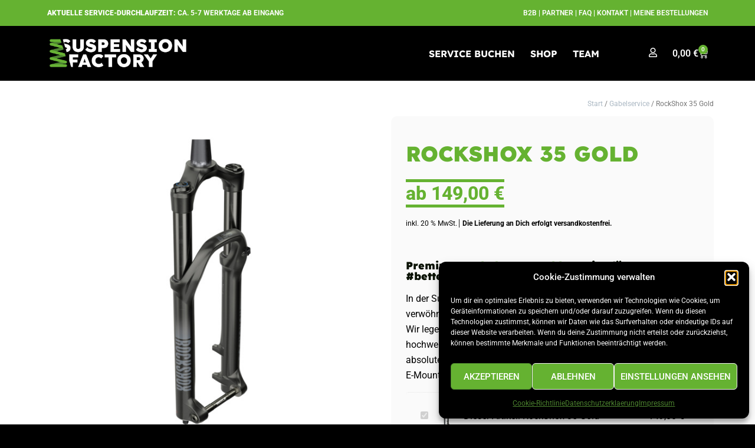

--- FILE ---
content_type: text/html; charset=UTF-8
request_url: https://www.suspensionfactory.at/service/rockshox-35-gold/
body_size: 39572
content:
<!doctype html>
<html lang="de" prefix="og: https://ogp.me/ns#">
<head>
	<meta charset="UTF-8">
	<meta name="viewport" content="width=device-width, initial-scale=1">
	<link rel="profile" href="https://gmpg.org/xfn/11">
		<style>img:is([sizes="auto" i], [sizes^="auto," i]) { contain-intrinsic-size: 3000px 1500px }</style>
	
<!-- Suchmaschinen-Optimierung durch Rank Math PRO - https://rankmath.com/ -->
<title>Service RockShox 35 Gold | Gabelservice &amp; Dämpferservice | Suspension Factory</title>
<meta name="description" content="Premium RockShox 35 Gold Service für #betterflowments. In der Suspension Factory arbeiten ausschließlich Experten und verwöhnen Dein Bike und Deine Suspensions nach bestem Gewissen. Wir legen uns höchste Standards auf – dazu zählt auch eine hochwertige Werkzeugausstattung, High-Performance Öle und absolutes Profizubehör. Der Service ist natürlich auch für E-Bikes und E-Mountainbikes möglich. 50% Rabatt auf jede Reparatur deines Bikes! Die staatliche Initiative Reparaturbonus Österreich des Klimaschutzministeriums fördert dir 50% der Kosten auf alle Servicearbeiten und Reparaturen! » Mehr Informationen zum Bike-Reparaturbonus."/>
<meta name="robots" content="follow, index, max-snippet:-1, max-video-preview:-1, max-image-preview:large"/>
<link rel="canonical" href="https://www.suspensionfactory.at/service/rockshox-35-gold/" />
<meta property="og:locale" content="de_DE" />
<meta property="og:type" content="product" />
<meta property="og:title" content="Service RockShox 35 Gold | Gabelservice &amp; Dämpferservice | Suspension Factory" />
<meta property="og:description" content="Premium RockShox 35 Gold Service für #betterflowments. In der Suspension Factory arbeiten ausschließlich Experten und verwöhnen Dein Bike und Deine Suspensions nach bestem Gewissen. Wir legen uns höchste Standards auf – dazu zählt auch eine hochwertige Werkzeugausstattung, High-Performance Öle und absolutes Profizubehör. Der Service ist natürlich auch für E-Bikes und E-Mountainbikes möglich. 50% Rabatt auf jede Reparatur deines Bikes! Die staatliche Initiative Reparaturbonus Österreich des Klimaschutzministeriums fördert dir 50% der Kosten auf alle Servicearbeiten und Reparaturen! » Mehr Informationen zum Bike-Reparaturbonus." />
<meta property="og:url" content="https://www.suspensionfactory.at/service/rockshox-35-gold/" />
<meta property="og:site_name" content="Suspension Factory" />
<meta property="og:updated_time" content="2024-11-22T09:40:31+01:00" />
<meta property="og:image" content="https://www.suspensionfactory.at/wp-content/uploads/rockshox-35gold.jpg" />
<meta property="og:image:secure_url" content="https://www.suspensionfactory.at/wp-content/uploads/rockshox-35gold.jpg" />
<meta property="og:image:width" content="1400" />
<meta property="og:image:height" content="1400" />
<meta property="og:image:alt" content="Service Rockshox 35 Gold" />
<meta property="og:image:type" content="image/jpeg" />
<meta property="product:price:amount" content="149" />
<meta property="product:price:currency" content="EUR" />
<meta property="product:availability" content="instock" />
<meta name="twitter:card" content="summary_large_image" />
<meta name="twitter:title" content="Service RockShox 35 Gold | Gabelservice &amp; Dämpferservice | Suspension Factory" />
<meta name="twitter:description" content="Premium RockShox 35 Gold Service für #betterflowments. In der Suspension Factory arbeiten ausschließlich Experten und verwöhnen Dein Bike und Deine Suspensions nach bestem Gewissen. Wir legen uns höchste Standards auf – dazu zählt auch eine hochwertige Werkzeugausstattung, High-Performance Öle und absolutes Profizubehör. Der Service ist natürlich auch für E-Bikes und E-Mountainbikes möglich. 50% Rabatt auf jede Reparatur deines Bikes! Die staatliche Initiative Reparaturbonus Österreich des Klimaschutzministeriums fördert dir 50% der Kosten auf alle Servicearbeiten und Reparaturen! » Mehr Informationen zum Bike-Reparaturbonus." />
<meta name="twitter:image" content="https://www.suspensionfactory.at/wp-content/uploads/rockshox-35gold.jpg" />
<meta name="twitter:label1" content="Preis" />
<meta name="twitter:data1" content="149,00&nbsp;&euro;" />
<meta name="twitter:label2" content="Verfügbarkeit" />
<meta name="twitter:data2" content="Vorrätig" />
<script type="application/ld+json" class="rank-math-schema-pro">{"@context":"https://schema.org","@graph":[{"@type":"Place","@id":"https://www.suspensionfactory.at/#place","geo":{"@type":"GeoCoordinates","latitude":"47.4296737","longitude":"12.8420765"},"hasMap":"https://www.google.com/maps/search/?api=1&amp;query=47.4296737,12.8420765","address":{"@type":"PostalAddress","streetAddress":"Leogangerstra\u00dfe 24","addressLocality":"Saalfelden","addressRegion":"Salzburg","postalCode":"5760","addressCountry":"Austria"}},{"@type":"Organization","@id":"https://www.suspensionfactory.at/#organization","name":"Suspension Factory","url":"https://suspensionfactory.at","email":"service@suspensionfactory.at","address":{"@type":"PostalAddress","streetAddress":"Leogangerstra\u00dfe 24","addressLocality":"Saalfelden","addressRegion":"Salzburg","postalCode":"5760","addressCountry":"Austria"},"logo":{"@type":"ImageObject","@id":"https://www.suspensionfactory.at/#logo","url":"https://suspensionfactory.at/wp-content/uploads/cropped-Suspension-Factory-Logo-BG-dunkel.jpg","contentUrl":"https://suspensionfactory.at/wp-content/uploads/cropped-Suspension-Factory-Logo-BG-dunkel.jpg","caption":"Suspension Factory","inLanguage":"de","width":"1724","height":"383"},"contactPoint":[{"@type":"ContactPoint","telephone":"+43 (0) 664 88 363 359","contactType":"customer support"}],"location":{"@id":"https://www.suspensionfactory.at/#place"}},{"@type":"WebSite","@id":"https://www.suspensionfactory.at/#website","url":"https://www.suspensionfactory.at","name":"Suspension Factory","publisher":{"@id":"https://www.suspensionfactory.at/#organization"},"inLanguage":"de"},{"@type":"ImageObject","@id":"https://www.suspensionfactory.at/wp-content/uploads/rockshox-35gold.jpg","url":"https://www.suspensionfactory.at/wp-content/uploads/rockshox-35gold.jpg","width":"1400","height":"1400","inLanguage":"de"},{"@type":"ItemPage","@id":"https://www.suspensionfactory.at/service/rockshox-35-gold/#webpage","url":"https://www.suspensionfactory.at/service/rockshox-35-gold/","name":"Service RockShox 35 Gold | Gabelservice &amp; D\u00e4mpferservice | Suspension Factory","datePublished":"2022-11-08T13:28:31+01:00","dateModified":"2024-11-22T09:40:31+01:00","isPartOf":{"@id":"https://www.suspensionfactory.at/#website"},"primaryImageOfPage":{"@id":"https://www.suspensionfactory.at/wp-content/uploads/rockshox-35gold.jpg"},"inLanguage":"de"},{"@type":"Product","name":"Service RockShox 35 Gold | Gabelservice &amp; D\u00e4mpferservice | Suspension Factory","description":"Premium Service RockShox 35 Gold\u00a0\u2013 professioneller und individueller Gabelservice und D\u00e4mpferservice von Suspension Factory. Dein Mountainbike liebt #betterflowments","category":"Gabelservice","mainEntityOfPage":{"@id":"https://www.suspensionfactory.at/service/rockshox-35-gold/#webpage"},"image":[{"@type":"ImageObject","url":"https://www.suspensionfactory.at/wp-content/uploads/rockshox-35gold.jpg","height":"1400","width":"1400"}],"offers":{"@type":"Offer","price":"149.00","priceCurrency":"EUR","priceValidUntil":"2027-12-31","availability":"http://schema.org/InStock","itemCondition":"NewCondition","url":"https://www.suspensionfactory.at/service/rockshox-35-gold/","seller":{"@type":"Organization","@id":"https://www.suspensionfactory.at/","name":"Suspension Factory","url":"https://www.suspensionfactory.at","logo":"https://suspensionfactory.at/wp-content/uploads/cropped-Suspension-Factory-Logo-BG-dunkel.jpg"},"priceSpecification":{"price":"149","priceCurrency":"EUR","valueAddedTaxIncluded":"true"}},"additionalProperty":[{"@type":"PropertyValue","name":"pa_hersteller","value":"RockShox"}],"@id":"https://www.suspensionfactory.at/service/rockshox-35-gold/#richSnippet"}]}</script>
<!-- /Rank Math WordPress SEO Plugin -->


<link rel="alternate" type="application/rss+xml" title="Suspension Factory &raquo; Feed" href="https://www.suspensionfactory.at/feed/" />
<link rel="alternate" type="application/rss+xml" title="Suspension Factory &raquo; Kommentar-Feed" href="https://www.suspensionfactory.at/comments/feed/" />
<link rel='stylesheet' id='woobt-blocks-css' href='https://www.suspensionfactory.at/wp-content/plugins/woo-bought-together-premium/assets/css/blocks.css?ver=7.7.5' media='all' />
<link data-minify="1" rel='stylesheet' id='delivery-date-block-frontend-css' href='https://www.suspensionfactory.at/wp-content/cache/min/1/wp-content/plugins/order-delivery-date/build/style-index.css?ver=1769302039' media='all' />
<link rel='stylesheet' id='sbi_styles-css' href='https://www.suspensionfactory.at/wp-content/plugins/instagram-feed/css/sbi-styles.min.css?ver=6.10.0' media='all' />
<style id='wp-emoji-styles-inline-css'>

	img.wp-smiley, img.emoji {
		display: inline !important;
		border: none !important;
		box-shadow: none !important;
		height: 1em !important;
		width: 1em !important;
		margin: 0 0.07em !important;
		vertical-align: -0.1em !important;
		background: none !important;
		padding: 0 !important;
	}
</style>
<link rel='stylesheet' id='wp-block-library-css' href='https://www.suspensionfactory.at/wp-includes/css/dist/block-library/style.min.css?ver=6.8.3' media='all' />
<style id='global-styles-inline-css'>
:root{--wp--preset--aspect-ratio--square: 1;--wp--preset--aspect-ratio--4-3: 4/3;--wp--preset--aspect-ratio--3-4: 3/4;--wp--preset--aspect-ratio--3-2: 3/2;--wp--preset--aspect-ratio--2-3: 2/3;--wp--preset--aspect-ratio--16-9: 16/9;--wp--preset--aspect-ratio--9-16: 9/16;--wp--preset--color--black: #000000;--wp--preset--color--cyan-bluish-gray: #abb8c3;--wp--preset--color--white: #ffffff;--wp--preset--color--pale-pink: #f78da7;--wp--preset--color--vivid-red: #cf2e2e;--wp--preset--color--luminous-vivid-orange: #ff6900;--wp--preset--color--luminous-vivid-amber: #fcb900;--wp--preset--color--light-green-cyan: #7bdcb5;--wp--preset--color--vivid-green-cyan: #00d084;--wp--preset--color--pale-cyan-blue: #8ed1fc;--wp--preset--color--vivid-cyan-blue: #0693e3;--wp--preset--color--vivid-purple: #9b51e0;--wp--preset--gradient--vivid-cyan-blue-to-vivid-purple: linear-gradient(135deg,rgba(6,147,227,1) 0%,rgb(155,81,224) 100%);--wp--preset--gradient--light-green-cyan-to-vivid-green-cyan: linear-gradient(135deg,rgb(122,220,180) 0%,rgb(0,208,130) 100%);--wp--preset--gradient--luminous-vivid-amber-to-luminous-vivid-orange: linear-gradient(135deg,rgba(252,185,0,1) 0%,rgba(255,105,0,1) 100%);--wp--preset--gradient--luminous-vivid-orange-to-vivid-red: linear-gradient(135deg,rgba(255,105,0,1) 0%,rgb(207,46,46) 100%);--wp--preset--gradient--very-light-gray-to-cyan-bluish-gray: linear-gradient(135deg,rgb(238,238,238) 0%,rgb(169,184,195) 100%);--wp--preset--gradient--cool-to-warm-spectrum: linear-gradient(135deg,rgb(74,234,220) 0%,rgb(151,120,209) 20%,rgb(207,42,186) 40%,rgb(238,44,130) 60%,rgb(251,105,98) 80%,rgb(254,248,76) 100%);--wp--preset--gradient--blush-light-purple: linear-gradient(135deg,rgb(255,206,236) 0%,rgb(152,150,240) 100%);--wp--preset--gradient--blush-bordeaux: linear-gradient(135deg,rgb(254,205,165) 0%,rgb(254,45,45) 50%,rgb(107,0,62) 100%);--wp--preset--gradient--luminous-dusk: linear-gradient(135deg,rgb(255,203,112) 0%,rgb(199,81,192) 50%,rgb(65,88,208) 100%);--wp--preset--gradient--pale-ocean: linear-gradient(135deg,rgb(255,245,203) 0%,rgb(182,227,212) 50%,rgb(51,167,181) 100%);--wp--preset--gradient--electric-grass: linear-gradient(135deg,rgb(202,248,128) 0%,rgb(113,206,126) 100%);--wp--preset--gradient--midnight: linear-gradient(135deg,rgb(2,3,129) 0%,rgb(40,116,252) 100%);--wp--preset--font-size--small: 13px;--wp--preset--font-size--medium: 20px;--wp--preset--font-size--large: 36px;--wp--preset--font-size--x-large: 42px;--wp--preset--spacing--20: 0.44rem;--wp--preset--spacing--30: 0.67rem;--wp--preset--spacing--40: 1rem;--wp--preset--spacing--50: 1.5rem;--wp--preset--spacing--60: 2.25rem;--wp--preset--spacing--70: 3.38rem;--wp--preset--spacing--80: 5.06rem;--wp--preset--shadow--natural: 6px 6px 9px rgba(0, 0, 0, 0.2);--wp--preset--shadow--deep: 12px 12px 50px rgba(0, 0, 0, 0.4);--wp--preset--shadow--sharp: 6px 6px 0px rgba(0, 0, 0, 0.2);--wp--preset--shadow--outlined: 6px 6px 0px -3px rgba(255, 255, 255, 1), 6px 6px rgba(0, 0, 0, 1);--wp--preset--shadow--crisp: 6px 6px 0px rgba(0, 0, 0, 1);}:root { --wp--style--global--content-size: 800px;--wp--style--global--wide-size: 1200px; }:where(body) { margin: 0; }.wp-site-blocks > .alignleft { float: left; margin-right: 2em; }.wp-site-blocks > .alignright { float: right; margin-left: 2em; }.wp-site-blocks > .aligncenter { justify-content: center; margin-left: auto; margin-right: auto; }:where(.wp-site-blocks) > * { margin-block-start: 24px; margin-block-end: 0; }:where(.wp-site-blocks) > :first-child { margin-block-start: 0; }:where(.wp-site-blocks) > :last-child { margin-block-end: 0; }:root { --wp--style--block-gap: 24px; }:root :where(.is-layout-flow) > :first-child{margin-block-start: 0;}:root :where(.is-layout-flow) > :last-child{margin-block-end: 0;}:root :where(.is-layout-flow) > *{margin-block-start: 24px;margin-block-end: 0;}:root :where(.is-layout-constrained) > :first-child{margin-block-start: 0;}:root :where(.is-layout-constrained) > :last-child{margin-block-end: 0;}:root :where(.is-layout-constrained) > *{margin-block-start: 24px;margin-block-end: 0;}:root :where(.is-layout-flex){gap: 24px;}:root :where(.is-layout-grid){gap: 24px;}.is-layout-flow > .alignleft{float: left;margin-inline-start: 0;margin-inline-end: 2em;}.is-layout-flow > .alignright{float: right;margin-inline-start: 2em;margin-inline-end: 0;}.is-layout-flow > .aligncenter{margin-left: auto !important;margin-right: auto !important;}.is-layout-constrained > .alignleft{float: left;margin-inline-start: 0;margin-inline-end: 2em;}.is-layout-constrained > .alignright{float: right;margin-inline-start: 2em;margin-inline-end: 0;}.is-layout-constrained > .aligncenter{margin-left: auto !important;margin-right: auto !important;}.is-layout-constrained > :where(:not(.alignleft):not(.alignright):not(.alignfull)){max-width: var(--wp--style--global--content-size);margin-left: auto !important;margin-right: auto !important;}.is-layout-constrained > .alignwide{max-width: var(--wp--style--global--wide-size);}body .is-layout-flex{display: flex;}.is-layout-flex{flex-wrap: wrap;align-items: center;}.is-layout-flex > :is(*, div){margin: 0;}body .is-layout-grid{display: grid;}.is-layout-grid > :is(*, div){margin: 0;}body{padding-top: 0px;padding-right: 0px;padding-bottom: 0px;padding-left: 0px;}a:where(:not(.wp-element-button)){text-decoration: underline;}:root :where(.wp-element-button, .wp-block-button__link){background-color: #32373c;border-width: 0;color: #fff;font-family: inherit;font-size: inherit;line-height: inherit;padding: calc(0.667em + 2px) calc(1.333em + 2px);text-decoration: none;}.has-black-color{color: var(--wp--preset--color--black) !important;}.has-cyan-bluish-gray-color{color: var(--wp--preset--color--cyan-bluish-gray) !important;}.has-white-color{color: var(--wp--preset--color--white) !important;}.has-pale-pink-color{color: var(--wp--preset--color--pale-pink) !important;}.has-vivid-red-color{color: var(--wp--preset--color--vivid-red) !important;}.has-luminous-vivid-orange-color{color: var(--wp--preset--color--luminous-vivid-orange) !important;}.has-luminous-vivid-amber-color{color: var(--wp--preset--color--luminous-vivid-amber) !important;}.has-light-green-cyan-color{color: var(--wp--preset--color--light-green-cyan) !important;}.has-vivid-green-cyan-color{color: var(--wp--preset--color--vivid-green-cyan) !important;}.has-pale-cyan-blue-color{color: var(--wp--preset--color--pale-cyan-blue) !important;}.has-vivid-cyan-blue-color{color: var(--wp--preset--color--vivid-cyan-blue) !important;}.has-vivid-purple-color{color: var(--wp--preset--color--vivid-purple) !important;}.has-black-background-color{background-color: var(--wp--preset--color--black) !important;}.has-cyan-bluish-gray-background-color{background-color: var(--wp--preset--color--cyan-bluish-gray) !important;}.has-white-background-color{background-color: var(--wp--preset--color--white) !important;}.has-pale-pink-background-color{background-color: var(--wp--preset--color--pale-pink) !important;}.has-vivid-red-background-color{background-color: var(--wp--preset--color--vivid-red) !important;}.has-luminous-vivid-orange-background-color{background-color: var(--wp--preset--color--luminous-vivid-orange) !important;}.has-luminous-vivid-amber-background-color{background-color: var(--wp--preset--color--luminous-vivid-amber) !important;}.has-light-green-cyan-background-color{background-color: var(--wp--preset--color--light-green-cyan) !important;}.has-vivid-green-cyan-background-color{background-color: var(--wp--preset--color--vivid-green-cyan) !important;}.has-pale-cyan-blue-background-color{background-color: var(--wp--preset--color--pale-cyan-blue) !important;}.has-vivid-cyan-blue-background-color{background-color: var(--wp--preset--color--vivid-cyan-blue) !important;}.has-vivid-purple-background-color{background-color: var(--wp--preset--color--vivid-purple) !important;}.has-black-border-color{border-color: var(--wp--preset--color--black) !important;}.has-cyan-bluish-gray-border-color{border-color: var(--wp--preset--color--cyan-bluish-gray) !important;}.has-white-border-color{border-color: var(--wp--preset--color--white) !important;}.has-pale-pink-border-color{border-color: var(--wp--preset--color--pale-pink) !important;}.has-vivid-red-border-color{border-color: var(--wp--preset--color--vivid-red) !important;}.has-luminous-vivid-orange-border-color{border-color: var(--wp--preset--color--luminous-vivid-orange) !important;}.has-luminous-vivid-amber-border-color{border-color: var(--wp--preset--color--luminous-vivid-amber) !important;}.has-light-green-cyan-border-color{border-color: var(--wp--preset--color--light-green-cyan) !important;}.has-vivid-green-cyan-border-color{border-color: var(--wp--preset--color--vivid-green-cyan) !important;}.has-pale-cyan-blue-border-color{border-color: var(--wp--preset--color--pale-cyan-blue) !important;}.has-vivid-cyan-blue-border-color{border-color: var(--wp--preset--color--vivid-cyan-blue) !important;}.has-vivid-purple-border-color{border-color: var(--wp--preset--color--vivid-purple) !important;}.has-vivid-cyan-blue-to-vivid-purple-gradient-background{background: var(--wp--preset--gradient--vivid-cyan-blue-to-vivid-purple) !important;}.has-light-green-cyan-to-vivid-green-cyan-gradient-background{background: var(--wp--preset--gradient--light-green-cyan-to-vivid-green-cyan) !important;}.has-luminous-vivid-amber-to-luminous-vivid-orange-gradient-background{background: var(--wp--preset--gradient--luminous-vivid-amber-to-luminous-vivid-orange) !important;}.has-luminous-vivid-orange-to-vivid-red-gradient-background{background: var(--wp--preset--gradient--luminous-vivid-orange-to-vivid-red) !important;}.has-very-light-gray-to-cyan-bluish-gray-gradient-background{background: var(--wp--preset--gradient--very-light-gray-to-cyan-bluish-gray) !important;}.has-cool-to-warm-spectrum-gradient-background{background: var(--wp--preset--gradient--cool-to-warm-spectrum) !important;}.has-blush-light-purple-gradient-background{background: var(--wp--preset--gradient--blush-light-purple) !important;}.has-blush-bordeaux-gradient-background{background: var(--wp--preset--gradient--blush-bordeaux) !important;}.has-luminous-dusk-gradient-background{background: var(--wp--preset--gradient--luminous-dusk) !important;}.has-pale-ocean-gradient-background{background: var(--wp--preset--gradient--pale-ocean) !important;}.has-electric-grass-gradient-background{background: var(--wp--preset--gradient--electric-grass) !important;}.has-midnight-gradient-background{background: var(--wp--preset--gradient--midnight) !important;}.has-small-font-size{font-size: var(--wp--preset--font-size--small) !important;}.has-medium-font-size{font-size: var(--wp--preset--font-size--medium) !important;}.has-large-font-size{font-size: var(--wp--preset--font-size--large) !important;}.has-x-large-font-size{font-size: var(--wp--preset--font-size--x-large) !important;}
:root :where(.wp-block-pullquote){font-size: 1.5em;line-height: 1.6;}
</style>
<link data-minify="1" rel='stylesheet' id='woo-coupon-usage-style-css' href='https://www.suspensionfactory.at/wp-content/cache/min/1/wp-content/plugins/woo-coupon-usage/css/style.css?ver=1769302039' media='all' />
<link rel='stylesheet' id='photoswipe-css' href='https://www.suspensionfactory.at/wp-content/plugins/woocommerce/assets/css/photoswipe/photoswipe.min.css?ver=10.4.3' media='all' />
<link rel='stylesheet' id='photoswipe-default-skin-css' href='https://www.suspensionfactory.at/wp-content/plugins/woocommerce/assets/css/photoswipe/default-skin/default-skin.min.css?ver=10.4.3' media='all' />
<link data-minify="1" rel='stylesheet' id='woocommerce-layout-css' href='https://www.suspensionfactory.at/wp-content/cache/min/1/wp-content/plugins/woocommerce/assets/css/woocommerce-layout.css?ver=1769302039' media='all' />
<link data-minify="1" rel='stylesheet' id='woocommerce-smallscreen-css' href='https://www.suspensionfactory.at/wp-content/cache/min/1/wp-content/plugins/woocommerce/assets/css/woocommerce-smallscreen.css?ver=1769302039' media='only screen and (max-width: 768px)' />
<link data-minify="1" rel='stylesheet' id='woocommerce-general-css' href='https://www.suspensionfactory.at/wp-content/cache/min/1/wp-content/plugins/woocommerce/assets/css/woocommerce.css?ver=1769302039' media='all' />
<style id='woocommerce-inline-inline-css'>
.woocommerce form .form-row .required { visibility: visible; }
</style>
<link rel='stylesheet' id='cmplz-general-css' href='https://www.suspensionfactory.at/wp-content/plugins/complianz-gdpr/assets/css/cookieblocker.min.css?ver=1768186020' media='all' />
<link data-minify="1" rel='stylesheet' id='slick-css' href='https://www.suspensionfactory.at/wp-content/cache/min/1/wp-content/plugins/woo-bought-together-premium/assets/slick/slick.css?ver=1769302039' media='all' />
<link data-minify="1" rel='stylesheet' id='woobt-frontend-css' href='https://www.suspensionfactory.at/wp-content/cache/min/1/wp-content/plugins/woo-bought-together-premium/assets/css/frontend.css?ver=1769302039' media='all' />
<link rel='stylesheet' id='hello-elementor-css' href='https://www.suspensionfactory.at/wp-content/themes/hello-elementor/style.min.css?ver=3.2.1' media='all' />
<link rel='stylesheet' id='hello-elementor-theme-style-css' href='https://www.suspensionfactory.at/wp-content/themes/hello-elementor/theme.min.css?ver=3.2.1' media='all' />
<link rel='stylesheet' id='hello-elementor-header-footer-css' href='https://www.suspensionfactory.at/wp-content/themes/hello-elementor/header-footer.min.css?ver=3.2.1' media='all' />
<link rel='stylesheet' id='elementor-frontend-css' href='https://www.suspensionfactory.at/wp-content/plugins/elementor/assets/css/frontend.min.css?ver=3.33.4' media='all' />
<style id='elementor-frontend-inline-css'>

				.elementor-widget-woocommerce-checkout-page .woocommerce table.woocommerce-checkout-review-order-table {
				    margin: var(--sections-margin, 24px 0 24px 0);
				    padding: var(--sections-padding, 16px 16px);
				}
				.elementor-widget-woocommerce-checkout-page .woocommerce table.woocommerce-checkout-review-order-table .cart_item td.product-name {
				    padding-right: 20px;
				}
				.elementor-widget-woocommerce-checkout-page .woocommerce .woocommerce-checkout #payment {
					border: none;
					padding: 0;
				}
				.elementor-widget-woocommerce-checkout-page .woocommerce .e-checkout__order_review-2 {
					background: var(--sections-background-color, #ffffff);
				    border-radius: var(--sections-border-radius, 3px);
				    padding: var(--sections-padding, 16px 30px);
				    margin: var(--sections-margin, 0 0 24px 0);
				    border-style: var(--sections-border-type, solid);
				    border-color: var(--sections-border-color, #D5D8DC);
				    border-width: 1px;
				    display: block;
				}
				.elementor-widget-woocommerce-checkout-page .woocommerce-checkout .place-order {
					display: -webkit-box;
					display: -ms-flexbox;
					display: flex;
					-webkit-box-orient: vertical;
					-webkit-box-direction: normal;
					-ms-flex-direction: column;
					flex-direction: column;
					-ms-flex-wrap: wrap;
					flex-wrap: wrap;
					padding: 0;
					margin-bottom: 0;
					margin-top: 1em;
					-webkit-box-align: var(--place-order-title-alignment, stretch);
					-ms-flex-align: var(--place-order-title-alignment, stretch);
					align-items: var(--place-order-title-alignment, stretch); 
				}
				.elementor-widget-woocommerce-checkout-page .woocommerce-checkout #place_order {
					background-color: #5bc0de;
					width: var(--purchase-button-width, auto);
					float: none;
					color: var(--purchase-button-normal-text-color, #ffffff);
					min-height: auto;
					padding: var(--purchase-button-padding, 1em 1em);
					border-radius: var(--purchase-button-border-radius, 3px); 
		        }
		        .elementor-widget-woocommerce-checkout-page .woocommerce-checkout #place_order:hover {
					background-color: #5bc0de;
					color: var(--purchase-button-hover-text-color, #ffffff);
					border-color: var(--purchase-button-hover-border-color, #5bc0de);
					-webkit-transition-duration: var(--purchase-button-hover-transition-duration, 0.3s);
					-o-transition-duration: var(--purchase-button-hover-transition-duration, 0.3s);
					transition-duration: var(--purchase-button-hover-transition-duration, 0.3s); 
                }
			
</style>
<link rel='stylesheet' id='elementor-post-159-css' href='https://www.suspensionfactory.at/wp-content/uploads/elementor/css/post-159.css?ver=1769301936' media='all' />
<link rel='stylesheet' id='widget-image-css' href='https://www.suspensionfactory.at/wp-content/plugins/elementor/assets/css/widget-image.min.css?ver=3.33.4' media='all' />
<link rel='stylesheet' id='widget-nav-menu-css' href='https://www.suspensionfactory.at/wp-content/plugins/elementor-pro/assets/css/widget-nav-menu.min.css?ver=3.34.0' media='all' />
<link rel='stylesheet' id='widget-woocommerce-menu-cart-css' href='https://www.suspensionfactory.at/wp-content/plugins/elementor-pro/assets/css/widget-woocommerce-menu-cart.min.css?ver=3.34.0' media='all' />
<link rel='stylesheet' id='widget-heading-css' href='https://www.suspensionfactory.at/wp-content/plugins/elementor/assets/css/widget-heading.min.css?ver=3.33.4' media='all' />
<link rel='stylesheet' id='widget-divider-css' href='https://www.suspensionfactory.at/wp-content/plugins/elementor/assets/css/widget-divider.min.css?ver=3.33.4' media='all' />
<link rel='stylesheet' id='widget-icon-list-css' href='https://www.suspensionfactory.at/wp-content/plugins/elementor/assets/css/widget-icon-list.min.css?ver=3.33.4' media='all' />
<link data-minify="1" rel='stylesheet' id='elementor-icons-css' href='https://www.suspensionfactory.at/wp-content/cache/min/1/wp-content/plugins/elementor/assets/lib/eicons/css/elementor-icons.min.css?ver=1769302039' media='all' />
<link rel='stylesheet' id='sbistyles-css' href='https://www.suspensionfactory.at/wp-content/plugins/instagram-feed/css/sbi-styles.min.css?ver=6.10.0' media='all' />
<link rel='stylesheet' id='elementor-post-958-css' href='https://www.suspensionfactory.at/wp-content/uploads/elementor/css/post-958.css?ver=1769301936' media='all' />
<link data-minify="1" rel='stylesheet' id='jet-woo-builder-css' href='https://www.suspensionfactory.at/wp-content/cache/min/1/wp-content/plugins/jet-woo-builder/assets/css/frontend.css?ver=1769302039' media='all' />
<style id='jet-woo-builder-inline-css'>
@font-face {
				font-family: "WooCommerce";
				font-weight: normal;
				font-style: normal;
				src: url("https://www.suspensionfactory.at/wp-content/plugins/woocommerce/assets/fonts/WooCommerce.eot");
				src: url("https://www.suspensionfactory.at/wp-content/plugins/woocommerce/assets/fonts/WooCommerce.eot?#iefix") format("embedded-opentype"),
					 url("https://www.suspensionfactory.at/wp-content/plugins/woocommerce/assets/fonts/WooCommerce.woff") format("woff"),
					 url("https://www.suspensionfactory.at/wp-content/plugins/woocommerce/assets/fonts/WooCommerce.ttf") format("truetype"),
					 url("https://www.suspensionfactory.at/wp-content/plugins/woocommerce/assets/fonts/WooCommerce.svg#WooCommerce") format("svg");
			}
</style>
<link rel='stylesheet' id='elementor-icons-shared-0-css' href='https://www.suspensionfactory.at/wp-content/plugins/elementor/assets/lib/font-awesome/css/fontawesome.min.css?ver=5.15.3' media='all' />
<link data-minify="1" rel='stylesheet' id='elementor-icons-fa-solid-css' href='https://www.suspensionfactory.at/wp-content/cache/min/1/wp-content/plugins/elementor/assets/lib/font-awesome/css/solid.min.css?ver=1769302039' media='all' />
<link data-minify="1" rel='stylesheet' id='swiper-css' href='https://www.suspensionfactory.at/wp-content/cache/min/1/wp-content/plugins/elementor/assets/lib/swiper/v8/css/swiper.min.css?ver=1769302039' media='all' />
<link rel='stylesheet' id='e-swiper-css' href='https://www.suspensionfactory.at/wp-content/plugins/elementor/assets/css/conditionals/e-swiper.min.css?ver=3.33.4' media='all' />
<link data-minify="1" rel='stylesheet' id='jet-woo-builder-frontend-font-css' href='https://www.suspensionfactory.at/wp-content/cache/min/1/wp-content/plugins/jet-woo-builder/assets/css/lib/jetwoobuilder-frontend-font/css/jetwoobuilder-frontend-font.css?ver=1769302548' media='all' />
<link rel='stylesheet' id='elementor-post-156-css' href='https://www.suspensionfactory.at/wp-content/uploads/elementor/css/post-156.css?ver=1769301936' media='all' />
<link data-minify="1" rel='stylesheet' id='woocommerce-gzd-layout-css' href='https://www.suspensionfactory.at/wp-content/cache/min/1/wp-content/plugins/woocommerce-germanized/build/static/layout-styles.css?ver=1769302039' media='all' />
<style id='woocommerce-gzd-layout-inline-css'>
.woocommerce-checkout .shop_table { background-color: #cdcdcd; } .product p.deposit-packaging-type { font-size: 1.25em !important; } p.woocommerce-shipping-destination { display: none; }
                .wc-gzd-nutri-score-value-a {
                    background: url(https://www.suspensionfactory.at/wp-content/plugins/woocommerce-germanized/assets/images/nutri-score-a.svg) no-repeat;
                }
                .wc-gzd-nutri-score-value-b {
                    background: url(https://www.suspensionfactory.at/wp-content/plugins/woocommerce-germanized/assets/images/nutri-score-b.svg) no-repeat;
                }
                .wc-gzd-nutri-score-value-c {
                    background: url(https://www.suspensionfactory.at/wp-content/plugins/woocommerce-germanized/assets/images/nutri-score-c.svg) no-repeat;
                }
                .wc-gzd-nutri-score-value-d {
                    background: url(https://www.suspensionfactory.at/wp-content/plugins/woocommerce-germanized/assets/images/nutri-score-d.svg) no-repeat;
                }
                .wc-gzd-nutri-score-value-e {
                    background: url(https://www.suspensionfactory.at/wp-content/plugins/woocommerce-germanized/assets/images/nutri-score-e.svg) no-repeat;
                }
            
</style>
<link data-minify="1" rel='stylesheet' id='elementor-gf-local-roboto-css' href='https://www.suspensionfactory.at/wp-content/cache/min/1/wp-content/uploads/omgf/elementor-gf-local-roboto/elementor-gf-local-roboto.css?ver=1769302039' media='all' />
<link data-minify="1" rel='stylesheet' id='elementor-gf-local-lexenddeca-css' href='https://www.suspensionfactory.at/wp-content/cache/min/1/wp-content/uploads/omgf/elementor-gf-local-lexenddeca/elementor-gf-local-lexenddeca.css?ver=1769302039' media='all' />
<link data-minify="1" rel='stylesheet' id='elementor-icons-fa-regular-css' href='https://www.suspensionfactory.at/wp-content/cache/min/1/wp-content/plugins/elementor/assets/lib/font-awesome/css/regular.min.css?ver=1769302039' media='all' />
<script src="https://www.suspensionfactory.at/wp-includes/js/jquery/jquery.min.js?ver=3.7.1" id="jquery-core-js" data-rocket-defer defer></script>
<script src="https://www.suspensionfactory.at/wp-includes/js/jquery/jquery-migrate.min.js?ver=3.4.1" id="jquery-migrate-js" data-rocket-defer defer></script>
<script src="https://www.suspensionfactory.at/wp-content/plugins/woocommerce/assets/js/jquery-blockui/jquery.blockUI.min.js?ver=2.7.0-wc.10.4.3" id="wc-jquery-blockui-js" defer data-wp-strategy="defer"></script>
<script id="wc-add-to-cart-js-extra">
var wc_add_to_cart_params = {"ajax_url":"\/wp-admin\/admin-ajax.php","wc_ajax_url":"\/?wc-ajax=%%endpoint%%","i18n_view_cart":"Warenkorb anzeigen","cart_url":"https:\/\/www.suspensionfactory.at\/warenkorb\/","is_cart":"","cart_redirect_after_add":"no"};
</script>
<script src="https://www.suspensionfactory.at/wp-content/plugins/woocommerce/assets/js/frontend/add-to-cart.min.js?ver=10.4.3" id="wc-add-to-cart-js" defer data-wp-strategy="defer"></script>
<script src="https://www.suspensionfactory.at/wp-content/plugins/woocommerce/assets/js/zoom/jquery.zoom.min.js?ver=1.7.21-wc.10.4.3" id="wc-zoom-js" defer data-wp-strategy="defer"></script>
<script src="https://www.suspensionfactory.at/wp-content/plugins/woocommerce/assets/js/flexslider/jquery.flexslider.min.js?ver=2.7.2-wc.10.4.3" id="wc-flexslider-js" defer data-wp-strategy="defer"></script>
<script src="https://www.suspensionfactory.at/wp-content/plugins/woocommerce/assets/js/photoswipe/photoswipe.min.js?ver=4.1.1-wc.10.4.3" id="wc-photoswipe-js" defer data-wp-strategy="defer"></script>
<script src="https://www.suspensionfactory.at/wp-content/plugins/woocommerce/assets/js/photoswipe/photoswipe-ui-default.min.js?ver=4.1.1-wc.10.4.3" id="wc-photoswipe-ui-default-js" defer data-wp-strategy="defer"></script>
<script id="wc-single-product-js-extra">
var wc_single_product_params = {"i18n_required_rating_text":"Bitte w\u00e4hle eine Bewertung","i18n_rating_options":["1 von 5\u00a0Sternen","2 von 5\u00a0Sternen","3 von 5\u00a0Sternen","4 von 5\u00a0Sternen","5 von 5\u00a0Sternen"],"i18n_product_gallery_trigger_text":"Bildergalerie im Vollbildmodus anzeigen","review_rating_required":"yes","flexslider":{"rtl":false,"animation":"slide","smoothHeight":true,"directionNav":false,"controlNav":"thumbnails","slideshow":false,"animationSpeed":500,"animationLoop":false,"allowOneSlide":false},"zoom_enabled":"1","zoom_options":[],"photoswipe_enabled":"1","photoswipe_options":{"shareEl":false,"closeOnScroll":false,"history":false,"hideAnimationDuration":0,"showAnimationDuration":0},"flexslider_enabled":"1"};
</script>
<script src="https://www.suspensionfactory.at/wp-content/plugins/woocommerce/assets/js/frontend/single-product.min.js?ver=10.4.3" id="wc-single-product-js" defer data-wp-strategy="defer"></script>
<script src="https://www.suspensionfactory.at/wp-content/plugins/woocommerce/assets/js/js-cookie/js.cookie.min.js?ver=2.1.4-wc.10.4.3" id="wc-js-cookie-js" defer data-wp-strategy="defer"></script>
<script id="woocommerce-js-extra">
var woocommerce_params = {"ajax_url":"\/wp-admin\/admin-ajax.php","wc_ajax_url":"\/?wc-ajax=%%endpoint%%","i18n_password_show":"Passwort anzeigen","i18n_password_hide":"Passwort ausblenden"};
</script>
<script src="https://www.suspensionfactory.at/wp-content/plugins/woocommerce/assets/js/frontend/woocommerce.min.js?ver=10.4.3" id="woocommerce-js" defer data-wp-strategy="defer"></script>
<script id="wc-gzd-unit-price-observer-queue-js-extra">
var wc_gzd_unit_price_observer_queue_params = {"ajax_url":"\/wp-admin\/admin-ajax.php","wc_ajax_url":"\/?wc-ajax=%%endpoint%%","refresh_unit_price_nonce":"01dac1227c"};
</script>
<script src="https://www.suspensionfactory.at/wp-content/plugins/woocommerce-germanized/build/static/unit-price-observer-queue.js?ver=3.20.5" id="wc-gzd-unit-price-observer-queue-js" defer data-wp-strategy="defer"></script>
<script src="https://www.suspensionfactory.at/wp-content/plugins/woocommerce/assets/js/accounting/accounting.min.js?ver=0.4.2" id="wc-accounting-js" data-rocket-defer defer></script>
<script id="wc-gzd-unit-price-observer-js-extra">
var wc_gzd_unit_price_observer_params = {"wrapper":".product","price_selector":{"p.price":{"is_total_price":false,"is_primary_selector":true,"quantity_selector":""}},"replace_price":"1","product_id":"1345","price_decimal_sep":",","price_thousand_sep":".","qty_selector":"input.quantity, input.qty","refresh_on_load":""};
</script>
<script src="https://www.suspensionfactory.at/wp-content/plugins/woocommerce-germanized/build/static/unit-price-observer.js?ver=3.20.5" id="wc-gzd-unit-price-observer-js" defer data-wp-strategy="defer"></script>
<script src="https://www.suspensionfactory.at/wp-content/plugins/order-delivery-date/assets/js/tyche.js?ver=12.8.1" id="orddd_tyche-js" data-rocket-defer defer></script>
<link rel="https://api.w.org/" href="https://www.suspensionfactory.at/wp-json/" /><link rel="alternate" title="JSON" type="application/json" href="https://www.suspensionfactory.at/wp-json/wp/v2/product/1345" /><link rel="EditURI" type="application/rsd+xml" title="RSD" href="https://www.suspensionfactory.at/xmlrpc.php?rsd" />
<link rel='shortlink' href='https://www.suspensionfactory.at/?p=1345' />
<link rel="alternate" title="oEmbed (JSON)" type="application/json+oembed" href="https://www.suspensionfactory.at/wp-json/oembed/1.0/embed?url=https%3A%2F%2Fwww.suspensionfactory.at%2Fservice%2Frockshox-35-gold%2F" />
<link rel="alternate" title="oEmbed (XML)" type="text/xml+oembed" href="https://www.suspensionfactory.at/wp-json/oembed/1.0/embed?url=https%3A%2F%2Fwww.suspensionfactory.at%2Fservice%2Frockshox-35-gold%2F&#038;format=xml" />
	<script type="text/javascript">window.addEventListener('DOMContentLoaded', function() {
		jQuery(document).ready(function(){
			jQuery('.order-actions a:nth-child(2)').attr("target", "_blank");
		});
	});</script>
				<style>.cmplz-hidden {
					display: none !important;
				}</style><meta name="description" content="Premium [Produktname] Service für #betterflowments.
In der Suspension Factory arbeiten ausschließlich Experten und verwöhnen Dein Bike und Deine Suspensions nach bestem Gewissen. Wir legen uns höchste Standards auf – dazu zählt auch eine hochwertige Werkzeugausstattung, High-Performance Öle und absolutes Profizubehör. Der Service ist natürlich auch für E-Bikes und E-Mountainbikes möglich.

50% Rabatt auf jede Reparatur deines Bikes! Die staatliche Initiative Reparaturbonus Österreich des Klimaschutzministeriums fördert dir 50% der Kosten auf alle Servicearbeiten und Reparaturen!
» Mehr Informationen zum Bike-Reparaturbonus.">
	<noscript><style>.woocommerce-product-gallery{ opacity: 1 !important; }</style></noscript>
	<meta name="generator" content="Elementor 3.33.4; features: additional_custom_breakpoints; settings: css_print_method-external, google_font-enabled, font_display-auto">
			<style>
				.e-con.e-parent:nth-of-type(n+4):not(.e-lazyloaded):not(.e-no-lazyload),
				.e-con.e-parent:nth-of-type(n+4):not(.e-lazyloaded):not(.e-no-lazyload) * {
					background-image: none !important;
				}
				@media screen and (max-height: 1024px) {
					.e-con.e-parent:nth-of-type(n+3):not(.e-lazyloaded):not(.e-no-lazyload),
					.e-con.e-parent:nth-of-type(n+3):not(.e-lazyloaded):not(.e-no-lazyload) * {
						background-image: none !important;
					}
				}
				@media screen and (max-height: 640px) {
					.e-con.e-parent:nth-of-type(n+2):not(.e-lazyloaded):not(.e-no-lazyload),
					.e-con.e-parent:nth-of-type(n+2):not(.e-lazyloaded):not(.e-no-lazyload) * {
						background-image: none !important;
					}
				}
			</style>
			<link rel="icon" href="https://www.suspensionfactory.at/wp-content/uploads/cropped-logo-suspensionfactory_touchfavicon-32x32.jpg" sizes="32x32" />
<link rel="icon" href="https://www.suspensionfactory.at/wp-content/uploads/cropped-logo-suspensionfactory_touchfavicon-192x192.jpg" sizes="192x192" />
<link rel="apple-touch-icon" href="https://www.suspensionfactory.at/wp-content/uploads/cropped-logo-suspensionfactory_touchfavicon-180x180.jpg" />
<meta name="msapplication-TileImage" content="https://www.suspensionfactory.at/wp-content/uploads/cropped-logo-suspensionfactory_touchfavicon-270x270.jpg" />
		<style id="wp-custom-css">
			/*Cleverreach checkbox*/
/*Newsletter*/
.woocommerce-checkout  .woocommerce-billing-fields
.woocommerce-form__label-for-checkbox span{
    font-weight:700;
        position: relative;
    display: inline-flex;
    align-items: center;
    margin-left: 6px;
        color: #000;
}
.woocommerce-checkout  .woocommerce-billing-fields .woocommerce-form__label-for-checkbox span:before {
    content: url(/wp-content/uploads/icon-newsletter.svg);
    margin-right: 10px;
    line-height: 0;
}
.woocommerce-checkout .woocommerce-billing-fields
.woocommerce-form__label-for-checkbox {
    display: flex;
    margin-top: 10px;
}
/*sg5.biz*/
/*Font Size Resposnive (add fs-responsive to heading widget)*/


/* hot fix as woo overrides elementor for buttons*/
.elementor-kit-159 button,.elementor-kit-159 input[type="button"],.elementor-kit-159 input[type="submit"],.elementor-kit-159 .elementor-button {
    background-color: var( --e-global-color-primary )!important;
    color:#fff!important;
}

.page-id-3326 main#content, .page-id-3326 .socialmediawall {
    background-color: #000;
}

#cmplz-cookies-overview .cmplz-dropdown .cookies-per-purpose div, #cmplz-document .cmplz-dropdown .cookies-per-purpose div {
    background-color: #3c3c3c!important;
}

.fs-responsive h1 {
  font-size: min(max(32px, calc(2rem + (60 - 32) * ((100vw - 320px) / (1140 - 320)))), 60px)!important;
  min-height: 0vw;
}
.fs-responsive-alt h1 {
    font-size: min(max(24px, calc(1.5rem + (28 - 24) * ((100vw - 320px) / (1140 - 320)))), 28px)!important;
    min-height: 0vw;
    line-height: 1.1!important;
}
.fs-responsive-bg h1 {
  font-size: min(max(24px, calc(1.5rem + (60 - 24) * ((100vw - 320px) / (1140 - 320)))), 60px)!important;
  min-height: 0vw;

}
.fs-responsive h2 {
    font-size: min(max(30px, calc(1.875rem + (50 - 30) * ((100vw - 320px) / (1140 - 320)))), 50px)!important;
    min-height: 0vw;
    line-height: 1.1!important;
}
.fs-responsive-alt h2 {
  font-size: min(max(22px, calc(1.375rem + (38 - 22) * ((100vw - 320px) / (1140 - 320)))), 38px)!important;
    min-height: 0vw;
    line-height: 1.1!important;
}
.fs-responsive-bg h2 {
  font-size: min(max(28px, calc(1.75rem + (72 - 28) * ((100vw - 320px) / (1140 - 320)))), 72px)!important;
    min-height: 0vw;
}
.fs-responsive h4{
	  font-size: min(max(20px, calc(1.25rem + (24 - 20) * ((100vw - 320px) / (1140 - 320)))), 24px)!important;
  min-height: 0vw;
}
.fs-responsive h5{
  font-size: min(max(18px, calc(1.125rem + (24 - 18) * ((100vw - 320px) / (1140 - 320)))), 24px)!important;
	  min-height: 0vw;
}

/* Table order review on checkout*/
@media only screen and (max-width: 767px) {
.woocommerce-checkout-review-order-table th {
	width:50%
}
		.single-product h1.product_title {
		font-size:32px!important;
	}
	.single-product .woocommerce-Tabs-panel h2{
		font-size:24px;
	}
}

/* Section social wall */
@media only screen and (max-width: 767px) {
.post-type-archive-product .socialmediawall
{
	margin-top:0px!important;
}
}
.woocommerce-ResetPassword  .woocommerce-Button {
	white-space:normal;
}
/*BG BLack on footer*/
.page-id-475 .socialmediawall, .page-id-344 .socialmediawall,
.page-id-829 .socialmediawall, .page-id-847 .socialmediawall, .page-id-343 .socialmediawall, .page-id-345 .socialmediawall, .page-id-1945 .socialmediawall, .page-id-1215 .socialmediawall {
    background: #000;
}

/*mein konto - remove space*/
.woocommerce-account .elementor-74 .elementor-element.elementor-element-17f9109a {
    margin-bottom: 0px;
}

/*mein konto - bestellung erhalten*/
.page-id-300 .elementor-section.elementor-top-section.elementor-element.elementor-element-d3176b8
{
	margin-bottom: 0px;
}

/* hide ab bei Zusatzprodukten*/
.woobt-price .price-starting-from-text
{
	display: none;
}

/*pre-footer social media wall*/

/*teams page*/
.page-id-970 .socialmediawall  {
    background: #65b231;
}


/*kontankt page*/
.page-id-458 .socialmediawall  {
    background: black;
}

/*general page*/
.socialmediawall  {
    background: white;
}

/*make different background color for home footer, since we have a black pre-footer section*/
.home .elementor-location-footer>section:first-child .elementor-background-overlay {
   background-image: linear-gradient(182deg, black 27%, var( --e-global-color-secondary ) 28%)
}

//CSS Pickup Plugin//
.page .ui-widget-header {
    border: 1px solid #65b231;
    background: #65b231;
    color: #fff;
}
.page .available-deliveries, .page  .available-deliveries a {
    background: #65b231 !important;
}
.page .ui-widget button {
    font-size: 0.8rem;
    background: #65b231;
    color: #fff;
}
.page input.input-text.hasDatepicker
{
    color: #818a91;
    background: #fff!important;
    font-size: 0.9rem;
    padding: var(--forms-fields-padding,16px);
}
.page .e-sticky-right-column--active {
    display: flex;
    flex-direction: column;
}
.page .e-sticky-right-column--active  .e-coupon-box {
    order:-1;
}



/*fix: mit germanized plugin wird die überschrift an die falsche Stelle gegeben */
h3#order_review_heading {
    display: none !important;
}


.SPF-Header p {
  margin-bottom: 0px;
}

.elementor-nav-menu li a {
  border: 3px solid #000;
  border-radius: 2px !important;
  padding: 5px 10px !important;
	margin: 5px 0px;
}


@media (max-width: 450px){
	.elementor-nav-menu li a {
  border: 3px solid #fff;
  border-radius: 2px !important;
  padding: 5px 10px !important;
		margin: 5px 0px;
}
}

@media only screen and (max-width: 3840px) {
.elementor-188 .elementor-element.elementor-element-2c011bc6 > .elementor-background-overlay{
        background-image: linear-gradient(74deg, #000000 49%, #00000000 49%);
    }
    
.elementor-188 .elementor-element.elementor-element-194abdca > .elementor-background-overlay{
        background-image: linear-gradient(335deg, var( --e-global-color-primary ) 53%, #000000 53%);
    }
}


@media only screen and (max-width: 2880px){
.elementor-188 .elementor-element.elementor-element-2c011bc6 > .elementor-background-overlay{
        background-image: linear-gradient(74deg, #000 49%, #0000 47%);
    }
.elementor-188 .elementor-element.elementor-element-194abdca > .elementor-background-overlay{
        background-image:linear-gradient(335deg, var( --e-global-color-primary ) 56%, #000 55%);
    }
}


@media (max-width: 2560px){
    
.elementor-188 .elementor-element.elementor-element-2c011bc6 > .elementor-background-overlay{
        background-image:linear-gradient(74deg, #000 49%, #0000 48%) !important;
    }
.elementor-188 .elementor-element.elementor-element-194abdca > .elementor-background-overlay{
        background-image: linear-gradient(335deg, var( --e-global-color-primary ) 58%, #000 58%) !important;
    }
    
}



/* Daniel: Layout Allgemein */


::selection {
  background: #65b231;
  color: #fff;}

nav li.menu-item  {text-transform:uppercase !important;}


/* Daniel: Headerüberarbeiten mittels Abschnitt und BG-Bild */
.elementor-366 .elementor-element.elementor-element-7a2a650 > .elementor-shape-bottom .elementor-shape-fill {fill:#000 !important;}



/* Daniel: Layout Iconsbox */

.vorteilicons p.elementor-image-box-description {line-height:1.7em !important;}

.elementor-kit-159 .elementor-button#elementor-menu-cart__toggle_button {background-color:inherit !important;}

/* Daniel: Overlay-Texte Startseite Dämpfer */

.e-hotspot__tooltip  {
	border: 1px solid #4c832f;
	border-radius : 9px !important;
	background-image:linear-gradient(0deg, #4c832f 0%, #65b231 80%);
box-shadow: rgba(50, 50, 93, 0.25) 0px 30px 60px -12px inset, rgba(0, 0, 0, 0.3) 0px 18px 36px -18px inset;
} 

.e-hotspot__tooltip h4 {font-size:18px;	margin:10px;padding-bottom:10px;border-bottom:1px dashed #fff;margin-right:40px;}
.e-hotspot__tooltip p {font-size:14px;font-weight:normal;padding:0px 10px 10px 10px;line-height:1.7;}


/* Daniel: Startseite  */
h1.elementor-heading-title.elementor-size-default {font-family: "Lexend Deca", Sans-serif !important;font-weight:800; text-transform:uppercase;}

.elementor-element-56ca7357 p {font-family: "Lexend Deca", Sans-serif !important;font-weight:800; text-transform:uppercase;}

.elementor-188 .elementor-element.elementor-element-25fa737a .elementor-heading-title {font-family: "Lexend Deca", Sans-serif !important;font-weight:800; text-transform:uppercase;}


/* Daniel: Produktseite Linkanpassung */
.heimwerkerauswahl p a {color:#65b231;font-weight:600;}

.elementor-element-79657f9 section .elementor-widget-heading h2.elementor-heading-title {text-transform:uppercase;}
.elementor-element-44d16d5 section .elementor-widget-heading h2.elementor-heading-title {text-transform:uppercase;}

.jet-woo-product-excerpt {color:#333;display:none;}

.elementor-983 .elementor-element.elementor-element-3c83961 .jet-color-image-list__decorator .jet-color-image-list__image {width:210px !important;margin-right:20px;}



.herstellerfilter img {width:250px !important;padding-bottom:20px;}


.jet-color-image-list .jet-color-image-list__item input:checked + .jet-color-image-list__button .jet-color-image-list__decorator > * {outline:none !important;border:none !important;}

.jet-color-image-list .jet-color-image-list__item .jet-color-image-list__decorator > * {outline:none !important;border:none !important;}

.jet-color-image-list__image img {width:inherit;}


#tab-description {padding-bottom: 70px;}


/* B2B-Seite */
.b2btext .b2btextblock p {font-size: 16px;
font-weight: 400;
line-height: 24px;}


/* FAQ-Seite */
.page-id-1215 h4.elementor-heading-title {font-size:25px;margin-top:20px;padding-right:15%;}

/*.page-id-1215 .elementor-section.elementor-section-boxed p {padding-right:10%}*/

.page-id-1215 .elementor-section.elementor-section-boxed .elementor-widget-container p a {color: #65b231;font-weight:600;text-decoration:underline;}
.page-id-1215 .elementor-section.elementor-section-boxed .elementor-widget-container p a:hover {text-decoration:none;}



/* FIX bei der Topnavi  */

.headersubnavlinks a {color:#fff !important;font-weight:600 !important;text-decoration:none !important;}
.headersubnavlinks a:hover {color:#f3f3f3 !important;font-weight:600 !important;text-decoration:none !important;transition: ease 0.25s;}


/* Socialmediawall  */
#sb_instagram {padding:0px !important;}





/* Warenkorb  */

.elementor-menu-cart__subtotal{background-color:#f3f3f3;}





/* FIX Hintergrund weiß/schwarz  */
main#content {background-color:#fff;}
main#content {font-family: "Roboto", Sans-serif;}


/* Produktdetailseite  */
#primary {background-color:#fff;color:#000;}

#primary a {background-color:inherit;color:#000;}

#primary h1 {color:#65b231;}
#primary h2 {color:#65b231;}

#main .woocommerce-breadcrumb {padding-top:30px;text-align:right;font-size:12px;color:#767676;}
#main .woocommerce-breadcrumb a {color:#abb8c3;}

.single_add_to_cart_button {border-radius: 2px 2px 2px 2px;min-height: 40px;}

.single_add_to_cart_button.button.alt.wp-element-button {background-color:#65b231;}
.single_add_to_cart_button.button.alt.wp-element-button:hover {background-color:#4C832F;}

.woocommerce span.onsale {background-color:#65b231;padding:5px;top:0px;
}

.woocommerce div.product p.price, .woocommerce div.product span.price {color:#65b231;}

.product h1.product_title.entry-title {font-size:50px;line-height:0.8em;text-transform:uppercase;font-family: "Lexend Deca", Sans-serif;font-weight:900;padding-top:50px;}

.woocommerce-product-details__short-description h3  {color:#0A1205;font-size:18px;line-height:1em;margin-top:50px;}

.woocommerce-product-details__short-description p:last-child {font-weight:600}

.product p {
	font-family: "Roboto", Sans-serif;
font-size: 16px;
font-weight: 400;
line-height: 26px;
}

.product h2 {text-transform:uppercase;font-size:28px;font-family: "Lexend Deca", Sans-serif;font-weight:900;}

#tab-additional_information h2 {font-size:20px;}

.woocommerce-product-gallery__trigger {display:none;}

.woocommerce-message {
  border-top-color: #4C832F;
}

.woocommerce-error, .woocommerce-info, .woocommerce-message {
  background-color: #65b231;
  color: #fff;
  border-top: 3px solid #4C832F;
    border-top-color: #4C832F;
	font-size:16px;font-family: "Lexend Deca", Sans-serif;color:#fff;font-weight:900;
	padding:1.5em 2em 1em 3.5em;
	margin-top:50px;
}
.woocommerce-message::before {
  color: #fff;
}

.woocommerce-error::before, .woocommerce-info::before, .woocommerce-message::before {top:1.5em;}




.woocommerce .product .quantity .qty {
 width: 85px;
 text-align: center;
 background-color: #000;
font-family: "Lexend Deca", Sans-serif;
	color:#fff;
	font-weight:900;
	height:45px;
}

.product button.single_add_to_cart_button {height:45px;margin-left:5px;}

.product .product_meta {font-size:12px;}

.woocommerce div.product form.cart {margin-bottom:0px;}

.product .summary.entry-summary {margin-bottom:70px !important;}


.woocommerce:where(body:not(.woocommerce-uses-block-theme)) ul.products li.product .price {color:#65b231;font-weight:600;}

.product .entry-summary form.cart .quantity {margin-top:20px !important;}
.product .entry-summary form.cart button.single_add_to_cart_button {margin-top:20px;}


.single-product .summary .woobt-wrap div.woobt-item-text.woobt-item-text-type-span {background-color:#f2f2f2;padding-left:10px;font-weight:700;text-transform:uppercase;font-size:14px;border-bottom:1px solid #bcbcbc;}






/* PRODUKTSEITEN UPDATE ANSICHT*/

.single-product div.woocommerce-tabs.wc-tabs-wrapper {clear:inherit;width:48%;padding:20px;border-radius: 0 0 30px 30px;margin-bottom:50px;position:relative;}

@media only screen and (max-width: 767px) {
	.single-product div.woocommerce-tabs.wc-tabs-wrapper {clear:inherit;width:100%;}
}
	

	
	

.single-product div.woocommerce-tabs.wc-tabs-wrapper h2 {font-size:22px;color:#333333 !important;border-bottom:1px solid #999;border-top:1px solid #999;display:inline-block;font-weight:800;padding:10px 0 10px 0;}

.single-product div.woocommerce-tabs.wc-tabs-wrapper h2:hover {background-color:#f1f1f1;transition: background-color 1.5s;}

.single-product div.summary.entry-summary {background-color:#fafafa;padding:25px;padding-top:0px;-webkit-border-radius: 10px;
-moz-border-radius: 10px;
border-radius: 10px;}

.product h1.product_title.entry-title {font-size:36px !important;}


.single-product div.summary.entry-summary .woobt-product {padding:15px;}
.single-product div.summary.entry-summary  .woobt-products {padding:5px;-webkit-border-radius: 20px;
-moz-border-radius: 5px;
border-radius: 5px;}

.single-product div.summary.entry-summary  .woobt-products img { mix-blend-mode: multiply;}



/* PRODUKTSEITEN UPDATE ANSICHT*/







/* Update ANSICHT "Ähnliche Produkte" nach Fehler wegen Update*/
.woocommerce ul.products li.product  a.product_type_simple {display: inline-block !important;
  background-color: #65b231 !important;
  text-decoration: none !important;
	padding: 10px 14px 10px 14px !important;
color: #fff !important;
font-family: "Roboto", Sans-serif !important;
  font-size: 12px !important;
  font-weight: 700 !important;
  text-transform: uppercase !important;
  line-height: 24px !important;
}




/* TABLEISTE AUSBLENDEN --Achtung: Restliche Tabfunktion über funktions.php gestrichen--  */
.product ul.tabs.wc-tabs {display:none;}


/* Warenkorb  */

.site-main h2 {
  color: #65b231;
}
.site-main h2.elementor-heading-title {
  font-size: 50px;
  line-height: 0.8em;
  text-transform: uppercase;
  font-family: "Lexend Deca", Sans-serif;
  font-weight: 900;
  margin-top: 60px;
}
 

.elementor-widget-woocommerce-checkout-page .woocommerce #customer_details .col-1, .elementor-widget-woocommerce-checkout-page .woocommerce .e-checkout__order_review, .elementor-widget-woocommerce-checkout-page .woocommerce .e-coupon-box, .elementor-widget-woocommerce-checkout-page .woocommerce .e-woocommerce-login-section, .elementor-widget-woocommerce-checkout-page .woocommerce .shipping_address, .elementor-widget-woocommerce-checkout-page .woocommerce .woocommerce-additional-fields, .elementor-widget-woocommerce-checkout-page .woocommerce .woocommerce-checkout #payment, .e-checkout__order_review-2 {background-color:#efefef !important;color:#000; border: 1px solid #ccc !important; 
}


.elementor-widget-woocommerce-checkout-page .woocommerce #customer_details .form-row label, .elementor-widget-woocommerce-checkout-page .woocommerce .e-coupon-box .form-row label, .elementor-widget-woocommerce-checkout-page .woocommerce .e-woocommerce-login-anchor .form-row label {color:#414241 !important;font-weight:500;}

.e-checkout__order_review #payment label {color:#000;font-weight:700}

.e-checkout__order_review #payment ul li div.payment_box {background-color:#dcdcdc !important;color:#000 !important;}


.site-main .elementor-widget-woocommerce-checkout-page .woocommerce h3 {font-size: 18px;text-transform:uppercase;margin-top:20px;margin-bottom:25px;}


.ui-datepicker-calendar {background-color:#000 !important;}

.ui-state-disabled, .ui-widget-content .ui-state-disabled, .ui-widget-header .ui-state-disabled {
	opacity: inherit;}

.ui-state-default, .ui-widget-content .ui-state-default, .ui-widget-header .ui-state-default {background: rgb(2,0,36);
background: linear-gradient(347deg, rgba(100,0,36,1) 1%, rgba(101,0,0,0.9813726174063375) 50%, rgba(0,0,0,1) 100%);}

.ui-datepicker td.ui-state-disabled .ui-state-default {color:red;}

.ui-datepicker td.ui-state-disabled .ui-state-default {opacity:inherit;}

.ui-datepicker-title {font-weight:700;text-transform:uppercase;}

p.e-woocommerce-coupon-nudge {color:#414241 !important;font-weight:500;width:100%;display:block;}
p.e-woocommerce-coupon-nudge a.e-show-coupon-form {color:#65b231;width:100%;display:block;border:1px solid #dedede;padding: 2px 2px 2px 5px;margin-left:-5px;margin-top:10px;}


.elementor-widget-woocommerce-checkout-page #ship-to-different-address .woocommerce-form__label-for-checkbox span {color:#dedede !important;font-weight: 800;font-size: 14px;}

table.shop_table.woocommerce-checkout-review-order-table {background-color:#65b231;color:#fff;border:5px solid #4C832F !important;padding:20px !important;}

table.shop_table.woocommerce-checkout-review-order-table th {color:#fff !important;font-weight:900;}

table.shop_table.woocommerce-checkout-review-order-table td {
border-bottom: 1px solid #4C832F !important;}

.elementor-widget-woocommerce-checkout-page .woocommerce #shipping_method li label {color:#fff !important;}

table.shop_table.woocommerce-checkout-review-order-table th {
border-bottom: 1px solid #4C832F !important;}


table.shop_table.woocommerce-checkout-review-order-table li {color:#fff !important;font-weight:900;}

table.shop_table.woocommerce-checkout-review-order-table td bdi {color:#fff;font-weight:900;}

table.shop_table.woocommerce-checkout-review-order-table .order-total  {font-size:20px;text-transform:uppercase;}

table.shop_table.woocommerce-checkout-review-order-table .order-tax {font-size:13px;line-height:13px; padding:0 !important;}

table.shop_table.woocommerce-checkout-review-order-table order-total th {background-color:#4C832F !important;}

table.shop_table.woocommerce-checkout-review-order-table tr.order-total td {padding-bottom:20px !important;padding-top:15px !important;}

.e-checkout__order_review-2 p.legal label .woocommerce-gzd-legal-checkbox-text {color:#323232 !important;}
.e-checkout__order_review-2 p.legal label .woocommerce-gzd-legal-checkbox-text a  {color:#65b231 !important;}

button#place_order {margin-top:20px;margin-bottom:80px;background-color:#000 !important;padding:20px !important;
	;}

button#place_order:hover {background-color:#222322 !important; transition: .5s ease;
	;}

.elementor-widget-woocommerce-checkout-page .woocommerce-error::before {color:#fff;}


.elementor-widget-woocommerce-checkout-page .woocommerce button.woocommerce-button {border: 1px solid #cdcdcd !important;}


.summary .legal-price-info .wc-gzd-additional-info {margin-top:0px;}
.summary .legal-price-info .wc-gzd-additional-info.shipping-costs-info {font-weight:700;border-left:1px solid #232323;padding-left:5px;font-size:12px;}
.summary .legal-price-info .wc-gzd-additional-info.tax-info {font-size:12px;}

.summary p.price {padding-bottom:0px;font-size:32px !important;font-weight:800;border-bottom:5px solid #65b231;border-top:5px solid #65b231;display:inline;line-height:75px !important;}

.summary p.price del .woocommerce-Price-amount {color:red;}

.woobt-price-ori del .woocommerce-Price-amount bdi {color:red;}

.woobt-wrap .woobt-total.woobt-text {font-weight:800;margin-bottom:20px;}

.woobt-wrap .woobt-text, .woobt-wrap .woobt-products {margin: 0 0 0 0;}

.woobt-additional.woobt-text {margin-top:20px;}

.e-checkout__order_review-2 table.woocommerce-checkout-review-order-table {margin-top:20px !important;}

form.checkout .e-woocommerce-login-section a.e-show-login {color:#414241;}
form.checkout .e-woocommerce-login-section a.e-show-login:hover {color:#232323;}

form.checkout .woocommerce-account-fields label.woocommerce-form__label-for-checkbox span {color:#414241;}

/* WARENKORB ANSICHT-Layer */

.widget_shopping_cart_content .wc-gzd-cart-info {color:#989898;}

.widget_shopping_cart_content .woobt-item-name {color:#989898;}

.widget_shopping_cart_content .elementor-menu-cart__product-price.product-price {color:#65b231;}



/* Button Warenkorb */
.jet-woo-product-button a.button {transform: skew(0deg,0deg) !important;}






/* Userzentrum */

.page-template-default #content.site-main h1.elementor-heading-title.elementor-size-default {
	font-size: 50px;
line-height: 0.8em;
text-transform: uppercase;
font-family: "Lexend Deca", Sans-serif;
font-weight: 900;
margin-top: 60px;
}


.woocommerce-MyAccount-content-wrapper p strong {color:#222322 !important;}

.elementor-widget-woocommerce-my-account {margin-bottom:80px;background-color:#efefef;padding:25px;border: 1px solid #ccc !important;}

.woocommerce-MyAccount-content {background-color:#efefef;}

.woocommerce-MyAccount-content-wrapper {background-color:#efefef !important; border: 1px solid #ccc !important;color:#222322;padding:20px !important;}

.woocommerce-MyAccount-navigation ul li.is-active a {box-shadow: inherit !important;background-color:#bcbcbc !important;}

nav.woocommerce-MyAccount-navigation {background-color: #cdcdcd !important;} 

li.woocommerce-MyAccount-navigation-link a  {background-color: #dedede !important;color:#232323 !important;padding:20px !important;} 

li.woocommerce-MyAccount-navigation-link a:hover  {background-color: #cdcdcd !important;transition: .7s ease;} 

.woocommerce-MyAccount-content-wrapper td {
color: #414241 !important;
	}

.woocommerce-MyAccount-content-wrapper th .nobr {
color: #414241 !important;
	}

.woocommerce-MyAccount-content-wrapper tr.woocommerce-orders-table__row:hover {background-color: #dedede !important;transition: .9s ease;}

.woocommerce-MyAccount-content-wrapper .woocommerce-orders-table__cell a.woocommerce-button, .woocommerce-MyAccount-content-wrapper .woocommerce-shipments-table__cell a.woocommerce-button {background-color:#65b231 !important;padding:7px 10px 7px 10px !important;}




.woocommerce-MyAccount-content-wrapper {color:#414241;}

.woocommerce-order-details h2, .woocommerce-MyAccount-content .woocommerce-Addresses h3 {color: #414241 !important;}

.woocommerce-order-details table.woocommerce-table {background-color: #dedede !important;border: 1px solid #cdcdcd !important;}

.woocommerce-order-details td {
color: #414241 !important;
	}

.woocommerce-order-details th.woocommerce-table__product-name {
color: #414241 !important;
	}
.woocommerce-order-details th.woocommerce-table__product-table {
color: #414241 !important;
	}
.woocommerce-order-details tfoot th, .woocommerce-table--shipment-details th {
color: #414241 !important;
	}

.woocommerce-order-details strong.product-quantity, .woocommerce-table__product-quantity strong.product-quantity {
color: #999 !important;
	}

.elementor-widget-woocommerce-my-account .e-my-account-tab:not(.e-my-account-tab__dashboard--custom) .woocommerce-MyAccount-content > div > p {color: #414241 !important;}
.elementor-widget-woocommerce-my-account .e-my-account-tab:not(.e-my-account-tab__dashboard--custom) .woocommerce-MyAccount-content > div > p > mark {color: #414241 !important;}



.woocommerce-MyAccount-content h2 {color:#414241 !important;}



.woocommerce-shipments-table__row td, th.woocommerce-shipments-table__header, .woocommerce-table--shipment-details {padding:10px !important;}

.woocommerce-column address, .woocommerce-columns--addresses address, .woocommerce-Addresses address {background-color:#65b231 !important;border:1px solid #4C832F !important;}

.woocommerce-Addresses a {color:#fff !important;}

.woocommerce-MyAccount-content label {color:#414241 !important;}
.woocommerce-MyAccount-content legend {color:#414241 !important;}
.woocommerce-MyAccount-content em {color:#414241 !important;}


.woocommerce-MyAccount-content-wrapper .woocommerce-info a {color:#4C832F !important;}

.woocommerce-MyAccount-content-wrapper .woocommerce-info a:hover {color:#fff !important;transition: .3s ease;}

.woocommerce-MyAccount-content .sab-documents-download h3 {color:#414241 !important;}


#customer_login h2 {color:#414241 !important;}

#customer_login .woocommerce-form {background-color: #dedede !important;border: 1px solid #cdcdcd !important;}

#customer_login .woocommerce-form label {background-color: #dedede !important;color:#414241 !important;}

#customer_login .woocommerce-form p {color:#414241 !important;}

#customer_login .woocommerce-form label.woocommerce-form__label span {color:#414241 !important;}


.sb_instagram_header {display:none;}



.elementor-widget-woocommerce-my-account .e-my-account-tab:not(.e-my-account-tab__dashboard--custom) .woocommerce tbody>tr:nth-child(2n)>td, .elementor-widget-woocommerce-my-account .e-my-account-tab:not(.e-my-account-tab__dashboard--custom) .woocommerce tbody>tr:nth-child(2n)>th, .elementor-widget-woocommerce-my-account .e-my-account-tab:not(.e-my-account-tab__dashboard--custom) .woocommerce tbody>tr:nth-child(odd)>th {color:#414241 !important;display:inline !important;}



.elementor-widget-woocommerce-my-account .e-my-account-tab:not(.e-my-account-tab__dashboard--custom) .woocommerce-Address .edit, .elementor-widget-woocommerce-my-account .e-my-account-tab:not(.e-my-account-tab__dashboard--custom) .woocommerce-Addresses .edit {font-weight:800 !important;color:#414241 !important;}


.elementor-widget-woocommerce-my-account .e-my-account-tab:not(.e-my-account-tab__dashboard--custom) .woocommerce-address-fields, 
.elementor-widget-woocommerce-my-account .e-my-account-tab:not(.e-my-account-tab__dashboard--custom) address {background-color:#efefef !important;border:none !important;}

.elementor-74 .elementor-element.elementor-element-e414d9c .e-my-account-tab:not(.e-my-account-tab__dashboard--custom) h2, .elementor-74 .elementor-element.elementor-element-e414d9c .e-my-account-tab:not(.e-my-account-tab__dashboard--custom) h3 {color:#414241;}


.elementor-widget-woocommerce-my-account .e-my-account-tab:not(.e-my-account-tab__dashboard--custom) .woocommerce address {color:inherit !important;}


.woocommerce-MyAccount-content section.woocommerce-order-details p.order-again a {background: #65b231 !important;}


/* Affiliate */

.page-id-3581 header.page-header {display:none;}
.page-id-3581 main .page-content {margin-top:40px;}
.page-id-3581 main.site-main {padding-top:30px;width:100% !important;}
.page-id-3581 main .page-content {
margin-bottom: 80px;
background-color: #efefef;
padding: 25px;
border: 1px solid #ccc !important;
}
.page-id-3581 main h2 {text-transform:uppercase;font-size: 50px;
line-height: 0.8em;
font-family: "Lexend Deca", Sans-serif;
font-weight: 900;
margin-top: 20px;}
.page-id-3581 .wcutab button {border:none;background:#69727d !important;font-weight: 600;font-family: "Lexend Deca", Sans-serif;font-size:14px;text-transform:inherit;}
.page-id-3581 .wcutab button:hover {background:#555555 !important;}

.page-id-3581 #wcu-orders-button {border:none;height:30px !important;background-color:#cdcdcd !important;text-shadow:inherit;margin-bottom:5px;}

.page-id-3581 .ml_wcutabcontent p {color:#424242 !important;}
.page-id-3581 .show_statistics {color:#424242 !important;}
.page-id-3581 .wcutabcontent.active {color:#424242 !important;}

.page-id-3581 {background:#fff !important}
.page-id-3581 .elementor-element-3b3206f5{background:#000 !important}

.page-id-3581 .wcusage-dash-logout {display:none;}

/* Bestellbestätigung */

.site-main.post-300 .woocommerce-order ul.woocommerce-order-overview li {color:#414241 !important;}

.site-main.post-300 .woocommerce-order p {color:#414241 !important;text-align:center;}

.site-main.post-300 .woocommerce-order p.woocommerce-notice--success {color: #fff !important;text-align:left;}

.site-main.post-300 .woocommerce-order p.woocommerce-customer-details--phone, .site-main.post-300 .woocommerce-order p.woocommerce-customer-details--email {color:#fff !important;text-align:left}

.site-main.post-300 .woocommerce-table td.woocommerce-table__product-name a {color:#414241;font-weight:500;}

.site-main.post-300 .elementor-widget-woocommerce-purchase-summary .woocommerce .shop_table tbody td .woocommerce-Price-amount {color:#414241 !important;}

.site-main.post-300 table.woocommerce-table {margin-bottom:20px;}

.site-main.post-300 .wc-gzd-cart-info p {text-align:left;}

/* Versandarten */
.versandarten hr {margin:35px 0 35px 0;}


/* Foto einschicken */
.page-id-1218 h1.elementor-heading-title.elementor-size-default {
font-size: 28px !important;
font-weight: 600 !important;
line-height: 0.6em !important;
text-transform: uppercase;
font-family: "Lexend Deca", Sans-serif;
margin-top: 5px !important;
}




/* Kontaktformular */

#form-field-field_1041005 {box-shadow:none !important;background-color:#eeeeee;color:#333333;padding:5px;}

.elementor-458 .elementor-element.elementor-element-c2ecac1 .elementor-message {line-height: 1.5em !important;}

/*
.elementor-1149 .elementor-element.elementor-element-558fe72 {width:100% !important;}
*/


/* MOBILE ANSICHT */
@media (max-width: 450px){
	.elementor-location-header section .elementor-container p {
  text-align:center;
}
}



nav.elementor-nav-menu--dropdown.elementor-nav-menu__container {background-color:#000;margin-top:20px !important;}


nav.elementor-nav-menu--dropdown.elementor-nav-menu__container li a:hover {background-color:#65b231;}

nav.elementor-nav-menu--dropdown.elementor-nav-menu__container li a {border:0px;color:#fff;border-bottom:1px solid #65b231;padding-top:20px !important;padding-bottom:20px !important;padding-left:20px !important;margin: 0 !important;}

nav.elementor-nav-menu--dropdown.elementor-nav-menu__container li:first-child {margin-top:10px !important;}





h3.elementor-price-table__heading {line-height:1em !important;margin-bottom:15px !important;padding-left:25px;padding-right:25px;}


.home .elementor-animation-grow {transition-duration: .8s;}

.home .elementor-widget-price-table .elementor-price-table__button:hover {transition: .8s !important;}


/*Fix lost password form*/
.woocommerce-lost-password .woocommerce form .form-row {
	width:100%;
}
.woocommerce-lost-password .woocommerce form .form-row-last, .woocommerce-page form .form-row-last {
    float: right;
    margin-bottom: 12px !important;
}



/* Reparaturbonus */
.woocommerce-product-details__short-description p:nth-child(3) {display:none;}

		</style>
		<noscript><style id="rocket-lazyload-nojs-css">.rll-youtube-player, [data-lazy-src]{display:none !important;}</style></noscript><meta name="generator" content="WP Rocket 3.20.3" data-wpr-features="wpr_defer_js wpr_lazyload_images wpr_image_dimensions wpr_minify_css wpr_desktop" /></head>
<body data-cmplz=1 class="wp-singular product-template-default single single-product postid-1345 wp-custom-logo wp-embed-responsive wp-theme-hello-elementor theme-hello-elementor woocommerce woocommerce-page woocommerce-no-js elementor-default elementor-kit-159">


<a class="skip-link screen-reader-text" href="#content">Zum Inhalt wechseln</a>

		<header data-rocket-location-hash="a1af2fa5d5ff647483b0d3cb7a81d0bd" data-elementor-type="header" data-elementor-id="958" class="elementor elementor-958 elementor-location-header" data-elementor-post-type="elementor_library">
					<section class="elementor-section elementor-top-section elementor-element elementor-element-133d4b7 SPF-Header elementor-section-boxed elementor-section-height-default elementor-section-height-default" data-id="133d4b7" data-element_type="section" data-settings="{&quot;background_background&quot;:&quot;classic&quot;}">
						<div data-rocket-location-hash="82f6c6a00e9a86a2eaa3cc6e8d136714" class="elementor-container elementor-column-gap-default">
					<div class="elementor-column elementor-col-50 elementor-top-column elementor-element elementor-element-2bee014" data-id="2bee014" data-element_type="column">
			<div class="elementor-widget-wrap elementor-element-populated">
						<div class="elementor-element elementor-element-1b2c824 elementor-widget-mobile__width-inherit elementor-widget elementor-widget-text-editor" data-id="1b2c824" data-element_type="widget" data-widget_type="text-editor.default">
				<div class="elementor-widget-container">
									<p><strong>Aktuelle Service-Durchlaufzeit:</strong> ca. 5-7 Werktage ab Eingang</p>								</div>
				</div>
					</div>
		</div>
				<div class="elementor-column elementor-col-50 elementor-top-column elementor-element elementor-element-df39b9d" data-id="df39b9d" data-element_type="column">
			<div class="elementor-widget-wrap elementor-element-populated">
						<div class="elementor-element elementor-element-747b716 headersubnavlinks elementor-widget-mobile__width-inherit elementor-widget elementor-widget-text-editor" data-id="747b716" data-element_type="widget" data-widget_type="text-editor.default">
				<div class="elementor-widget-container">
									<p><a href="/b2b-suspension-service/">B2B</a> | <a href="/partner">Partner</a> | <a href="/faq/">Faq</a> | <a href="/kontakt/">Kontakt</a> | <a href="/mein-konto/bestellungen/">Meine Bestellungen</a></p>								</div>
				</div>
					</div>
		</div>
					</div>
		</section>
				<section class="elementor-section elementor-top-section elementor-element elementor-element-3b3206f5 SPF-Header elementor-section-boxed elementor-section-height-default elementor-section-height-default" data-id="3b3206f5" data-element_type="section" data-settings="{&quot;background_background&quot;:&quot;classic&quot;}">
						<div data-rocket-location-hash="b3be091174dcd2d7573499587c59c9d9" class="elementor-container elementor-column-gap-default">
					<div class="elementor-column elementor-col-100 elementor-top-column elementor-element elementor-element-4132b5c4" data-id="4132b5c4" data-element_type="column">
			<div class="elementor-widget-wrap elementor-element-populated">
						<div class="elementor-element elementor-element-357d9999 elementor-widget__width-auto logo-header elementor-widget elementor-widget-theme-site-logo elementor-widget-image" data-id="357d9999" data-element_type="widget" data-widget_type="theme-site-logo.default">
				<div class="elementor-widget-container">
											<a href="https://www.suspensionfactory.at">
			<img fetchpriority="high" width="768" height="171" src="data:image/svg+xml,%3Csvg%20xmlns='http://www.w3.org/2000/svg'%20viewBox='0%200%20768%20171'%3E%3C/svg%3E" class="attachment-medium_large size-medium_large wp-image-95" alt="" data-lazy-srcset="https://www.suspensionfactory.at/wp-content/uploads/cropped-Suspension-Factory-Logo-BG-dunkel-768x171.jpg 768w, https://www.suspensionfactory.at/wp-content/uploads/cropped-Suspension-Factory-Logo-BG-dunkel-600x133.jpg 600w, https://www.suspensionfactory.at/wp-content/uploads/cropped-Suspension-Factory-Logo-BG-dunkel-300x67.jpg 300w, https://www.suspensionfactory.at/wp-content/uploads/cropped-Suspension-Factory-Logo-BG-dunkel-1024x227.jpg 1024w, https://www.suspensionfactory.at/wp-content/uploads/cropped-Suspension-Factory-Logo-BG-dunkel-1536x341.jpg 1536w, https://www.suspensionfactory.at/wp-content/uploads/cropped-Suspension-Factory-Logo-BG-dunkel.jpg 1724w" data-lazy-sizes="(max-width: 768px) 100vw, 768px" data-lazy-src="https://www.suspensionfactory.at/wp-content/uploads/cropped-Suspension-Factory-Logo-BG-dunkel-768x171.jpg" /><noscript><img fetchpriority="high" width="768" height="171" src="https://www.suspensionfactory.at/wp-content/uploads/cropped-Suspension-Factory-Logo-BG-dunkel-768x171.jpg" class="attachment-medium_large size-medium_large wp-image-95" alt="" srcset="https://www.suspensionfactory.at/wp-content/uploads/cropped-Suspension-Factory-Logo-BG-dunkel-768x171.jpg 768w, https://www.suspensionfactory.at/wp-content/uploads/cropped-Suspension-Factory-Logo-BG-dunkel-600x133.jpg 600w, https://www.suspensionfactory.at/wp-content/uploads/cropped-Suspension-Factory-Logo-BG-dunkel-300x67.jpg 300w, https://www.suspensionfactory.at/wp-content/uploads/cropped-Suspension-Factory-Logo-BG-dunkel-1024x227.jpg 1024w, https://www.suspensionfactory.at/wp-content/uploads/cropped-Suspension-Factory-Logo-BG-dunkel-1536x341.jpg 1536w, https://www.suspensionfactory.at/wp-content/uploads/cropped-Suspension-Factory-Logo-BG-dunkel.jpg 1724w" sizes="(max-width: 768px) 100vw, 768px" /></noscript>				</a>
											</div>
				</div>
				<div class="elementor-element elementor-element-13a95520 elementor-nav-menu__align-end elementor-widget__width-auto elementor-nav-menu--stretch elementor-nav-menu--dropdown-tablet elementor-nav-menu__text-align-aside elementor-nav-menu--toggle elementor-nav-menu--burger elementor-widget elementor-widget-nav-menu" data-id="13a95520" data-element_type="widget" data-settings="{&quot;full_width&quot;:&quot;stretch&quot;,&quot;layout&quot;:&quot;horizontal&quot;,&quot;submenu_icon&quot;:{&quot;value&quot;:&quot;&lt;i class=\&quot;fas fa-caret-down\&quot; aria-hidden=\&quot;true\&quot;&gt;&lt;\/i&gt;&quot;,&quot;library&quot;:&quot;fa-solid&quot;},&quot;toggle&quot;:&quot;burger&quot;}" data-widget_type="nav-menu.default">
				<div class="elementor-widget-container">
								<nav aria-label="Menü" class="elementor-nav-menu--main elementor-nav-menu__container elementor-nav-menu--layout-horizontal e--pointer-underline e--animation-fade">
				<ul id="menu-1-13a95520" class="elementor-nav-menu"><li class="menu-item menu-item-type-post_type menu-item-object-page menu-item-1144"><a href="https://www.suspensionfactory.at/fahrwerkservice/" class="elementor-item">Service Buchen</a></li>
<li class="menu-item menu-item-type-post_type menu-item-object-page current_page_parent menu-item-1139"><a href="https://www.suspensionfactory.at/shop/" class="elementor-item">Shop</a></li>
<li class="menu-item menu-item-type-post_type menu-item-object-page menu-item-1172"><a href="https://www.suspensionfactory.at/team/" class="elementor-item">Team</a></li>
</ul>			</nav>
					<div class="elementor-menu-toggle" role="button" tabindex="0" aria-label="Menü Umschalter" aria-expanded="false">
			<i aria-hidden="true" role="presentation" class="elementor-menu-toggle__icon--open eicon-menu-bar"></i><i aria-hidden="true" role="presentation" class="elementor-menu-toggle__icon--close eicon-close"></i>		</div>
					<nav class="elementor-nav-menu--dropdown elementor-nav-menu__container" aria-hidden="true">
				<ul id="menu-2-13a95520" class="elementor-nav-menu"><li class="menu-item menu-item-type-post_type menu-item-object-page menu-item-1144"><a href="https://www.suspensionfactory.at/fahrwerkservice/" class="elementor-item" tabindex="-1">Service Buchen</a></li>
<li class="menu-item menu-item-type-post_type menu-item-object-page current_page_parent menu-item-1139"><a href="https://www.suspensionfactory.at/shop/" class="elementor-item" tabindex="-1">Shop</a></li>
<li class="menu-item menu-item-type-post_type menu-item-object-page menu-item-1172"><a href="https://www.suspensionfactory.at/team/" class="elementor-item" tabindex="-1">Team</a></li>
</ul>			</nav>
						</div>
				</div>
				<div class="elementor-element elementor-element-694dfbe5 elementor-widget__width-auto elementor-hidden-tablet elementor-hidden-mobile elementor-view-default elementor-widget elementor-widget-icon" data-id="694dfbe5" data-element_type="widget" data-widget_type="icon.default">
				<div class="elementor-widget-container">
							<div class="elementor-icon-wrapper">
			<a class="elementor-icon" href="https://www.suspensionfactory.at/mein-konto/">
			<i aria-hidden="true" class="far fa-user"></i>			</a>
		</div>
						</div>
				</div>
				<div class="elementor-element elementor-element-50ae8b61 elementor-widget__width-auto toggle-icon--cart-medium elementor-menu-cart--items-indicator-bubble elementor-menu-cart--show-subtotal-yes elementor-menu-cart--cart-type-side-cart elementor-menu-cart--show-remove-button-yes elementor-widget elementor-widget-woocommerce-menu-cart" data-id="50ae8b61" data-element_type="widget" data-settings="{&quot;automatically_open_cart&quot;:&quot;yes&quot;,&quot;cart_type&quot;:&quot;side-cart&quot;,&quot;open_cart&quot;:&quot;click&quot;}" data-widget_type="woocommerce-menu-cart.default">
				<div class="elementor-widget-container">
							<div class="elementor-menu-cart__wrapper">
							<div class="elementor-menu-cart__toggle_wrapper">
					<div class="elementor-menu-cart__container elementor-lightbox" aria-hidden="true">
						<div class="elementor-menu-cart__main" aria-hidden="true">
									<div class="elementor-menu-cart__close-button">
					</div>
									<div class="widget_shopping_cart_content">
															</div>
						</div>
					</div>
							<div class="elementor-menu-cart__toggle elementor-button-wrapper">
			<a id="elementor-menu-cart__toggle_button" href="#" class="elementor-menu-cart__toggle_button elementor-button elementor-size-sm" aria-expanded="false">
				<span class="elementor-button-text"><span class="woocommerce-Price-amount amount"><bdi>0,00&nbsp;<span class="woocommerce-Price-currencySymbol">&euro;</span></bdi></span></span>
				<span class="elementor-button-icon">
					<span class="elementor-button-icon-qty" data-counter="0">0</span>
					<i class="eicon-cart-medium"></i>					<span class="elementor-screen-only">Warenkorb</span>
				</span>
			</a>
		</div>
						</div>
					</div> <!-- close elementor-menu-cart__wrapper -->
						</div>
				</div>
					</div>
		</div>
					</div>
		</section>
				</header>
		
	<div data-rocket-location-hash="80e7b013ee3a39d5e25e1e5ef3fe01d3" id="primary" class="content-area"><main data-rocket-location-hash="cbee32c6b03acdcb1433bbd49a4f7f16" id="main" class="site-main" role="main"><nav class="woocommerce-breadcrumb" aria-label="Breadcrumb"><a href="https://www.suspensionfactory.at">Start</a>&nbsp;&#47;&nbsp;<a href="https://www.suspensionfactory.at/fahrwerk/gabelservice/">Gabelservice</a>&nbsp;&#47;&nbsp;RockShox 35 Gold</nav>
					
			<div data-rocket-location-hash="547931465d4b489f82716f1cb74dc26d" class="woocommerce-notices-wrapper"></div><div data-rocket-location-hash="ed820296b7ce2993022c88803844ce1a" id="product-1345" class="product type-product post-1345 status-publish first instock product_cat-gabelservice has-post-thumbnail taxable shipping-taxable purchasable product-type-simple">

	<div class="woocommerce-product-gallery woocommerce-product-gallery--with-images woocommerce-product-gallery--columns-4 images" data-columns="4" style="opacity: 0; transition: opacity .25s ease-in-out;">
	<div class="woocommerce-product-gallery__wrapper">
		<div data-thumb="https://www.suspensionfactory.at/wp-content/uploads/rockshox-35gold-100x100.jpg" data-thumb-alt="RockShox 35 Gold" data-thumb-srcset="https://www.suspensionfactory.at/wp-content/uploads/rockshox-35gold-100x100.jpg 100w, https://www.suspensionfactory.at/wp-content/uploads/rockshox-35gold-150x150.jpg 150w, https://www.suspensionfactory.at/wp-content/uploads/rockshox-35gold-300x300.jpg 300w, https://www.suspensionfactory.at/wp-content/uploads/rockshox-35gold-768x768.jpg 768w, https://www.suspensionfactory.at/wp-content/uploads/rockshox-35gold-1024x1024.jpg 1024w, https://www.suspensionfactory.at/wp-content/uploads/rockshox-35gold-600x600.jpg 600w"  data-thumb-sizes="(max-width: 100px) 100vw, 100px" class="woocommerce-product-gallery__image"><a href="https://www.suspensionfactory.at/wp-content/uploads/rockshox-35gold.jpg"><img width="600" height="600" src="https://www.suspensionfactory.at/wp-content/uploads/rockshox-35gold-600x600.jpg" class="wp-post-image" alt="RockShox 35 Gold" data-caption="RockShox 35 Gold" data-src="https://www.suspensionfactory.at/wp-content/uploads/rockshox-35gold.jpg" data-large_image="https://www.suspensionfactory.at/wp-content/uploads/rockshox-35gold.jpg" data-large_image_width="1400" data-large_image_height="1400" decoding="async" srcset="https://www.suspensionfactory.at/wp-content/uploads/rockshox-35gold-600x600.jpg 600w, https://www.suspensionfactory.at/wp-content/uploads/rockshox-35gold-150x150.jpg 150w, https://www.suspensionfactory.at/wp-content/uploads/rockshox-35gold-300x300.jpg 300w, https://www.suspensionfactory.at/wp-content/uploads/rockshox-35gold-768x768.jpg 768w, https://www.suspensionfactory.at/wp-content/uploads/rockshox-35gold-1024x1024.jpg 1024w, https://www.suspensionfactory.at/wp-content/uploads/rockshox-35gold-100x100.jpg 100w" sizes="(max-width: 600px) 100vw, 600px" /></a></div>
	</div>
</div>

	<div class="summary entry-summary">
		<h1 class="product_title entry-title">RockShox 35 Gold</h1><p class="price woobt-price-1345"><span class="price-starting-from-text">ab</span> <span class="woocommerce-Price-amount amount"><bdi>149,00&nbsp;<span class="woocommerce-Price-currencySymbol">&euro;</span></bdi></span></p>


<div class="legal-price-info">
	<p class="wc-gzd-additional-info">
					<span class="wc-gzd-additional-info tax-info">inkl. 20 % MwSt.</span>
							<span class="wc-gzd-additional-info shipping-costs-info">Die Lieferung an Dich erfolgt versandkostenfrei.</span>
			</p>
</div>

<div class="woocommerce-product-details__short-description">
	<h3><strong>Premium <span style="color: #65b231;">RockShox 35 Gold</span> Service für #betterflowments.</strong></h3>
<p>In der Suspension Factory arbeiten ausschließlich Experten und verwöhnen Dein Bike und Deine Suspensions nach bestem Gewissen. Wir legen uns höchste Standards auf – dazu zählt auch eine hochwertige Werkzeugausstattung, High-Performance Öle und absolutes Profizubehör. Der Service ist natürlich auch für E-Bikes und E-Mountainbikes möglich.</p>
<p><strong><span style="color: #ee1111;">50% Rabatt auf jede Reparatur deines Bikes! </span></strong><span style="color: #ee1111;">Die staatliche Initiative Reparaturbonus Österreich des Klimaschutzministeriums fördert dir 50% der Kosten auf alle Servicearbeiten und Reparaturen!<br />
</span><strong><span style="color: #ee1111;"><a href="/reparaturbonus-oesterreich/">» Mehr Informationen zum Bike-Reparaturbonus</a></span></strong><span style="color: #ee1111;">.</span></p>
</div>



	<div class="woobt-wrap woobt-layout-default woobt-wrap-1345 woobt-wrap-responsive" data-id="1345" data-selection="multiple" data-position="before" data-atc-button="main" data-this-item="yes" data-ignore-this="no" data-separately="off" data-layout="default" data-product-id="1345" data-product-sku="" data-product-o_sku="" data-product-weight="n.&nbsp;a." data-product-o_weight="n.&nbsp;a." data-product-dimensions="n.&nbsp;a." data-product-o_dimensions="n.&nbsp;a." data-product-price-html="&lt;span class=&quot;price-starting-from-text&quot;&gt;ab&lt;/span&gt; &lt;span class=&quot;woocommerce-Price-amount amount&quot;&gt;&lt;bdi&gt;149,00&amp;nbsp;&lt;span class=&quot;woocommerce-Price-currencySymbol&quot;&gt;&amp;euro;&lt;/span&gt;&lt;/bdi&gt;&lt;/span&gt;" data-product-o_price-html="&lt;span class=&quot;price-starting-from-text&quot;&gt;ab&lt;/span&gt; &lt;span class=&quot;woocommerce-Price-amount amount&quot;&gt;&lt;bdi&gt;149,00&amp;nbsp;&lt;span class=&quot;woocommerce-Price-currencySymbol&quot;&gt;&amp;euro;&lt;/span&gt;&lt;/bdi&gt;&lt;/span&gt;">                <div class="woobt-products woobt-products-layout-default woobt-products-1345" data-show-price="yes" data-optional="off" data-separately="off" data-sync-qty="off" data-variables="no" data-product-id="1345" data-product-type="simple" data-product-price-suffix="" data-pricing="sale_price" data-discount="0">
                                                <div class="woobt-product woobt-product-this" data-order="0" data-qty="1" data-o_qty="1" data-id="1345" data-pid="1345" data-name="RockShox 35 Gold" data-price="149" data-regular-price="149" data-new-price="100%" data-price-suffix="">

                                
                                <div class="woobt-choose">
                                    <label for="woobt_checkbox_0">RockShox 35 Gold</label>
                                    <input id="woobt_checkbox_0" class="woobt-checkbox woobt-checkbox-this"
                                           type="checkbox" checked disabled/>
                                    <span class="checkmark"></span>
                                </div>

                                <div class="woobt-thumb"><span class="woobt-img woobt-img-order-0" data-img="&lt;img width=&quot;300&quot; height=&quot;300&quot; src=&quot;https://www.suspensionfactory.at/wp-content/uploads/rockshox-35gold-300x300.jpg&quot; class=&quot;attachment-woocommerce_thumbnail size-woocommerce_thumbnail&quot; alt=&quot;RockShox 35 Gold&quot; decoding=&quot;async&quot; srcset=&quot;https://www.suspensionfactory.at/wp-content/uploads/rockshox-35gold-300x300.jpg 300w, https://www.suspensionfactory.at/wp-content/uploads/rockshox-35gold-150x150.jpg 150w, https://www.suspensionfactory.at/wp-content/uploads/rockshox-35gold-768x768.jpg 768w, https://www.suspensionfactory.at/wp-content/uploads/rockshox-35gold-1024x1024.jpg 1024w, https://www.suspensionfactory.at/wp-content/uploads/rockshox-35gold-600x600.jpg 600w, https://www.suspensionfactory.at/wp-content/uploads/rockshox-35gold-100x100.jpg 100w&quot; sizes=&quot;(max-width: 300px) 100vw, 300px&quot; /&gt;"><img width="300" height="300" src="data:image/svg+xml,%3Csvg%20xmlns='http://www.w3.org/2000/svg'%20viewBox='0%200%20300%20300'%3E%3C/svg%3E" class="attachment-woocommerce_thumbnail size-woocommerce_thumbnail" alt="RockShox 35 Gold" decoding="async" data-lazy-srcset="https://www.suspensionfactory.at/wp-content/uploads/rockshox-35gold-300x300.jpg 300w, https://www.suspensionfactory.at/wp-content/uploads/rockshox-35gold-150x150.jpg 150w, https://www.suspensionfactory.at/wp-content/uploads/rockshox-35gold-768x768.jpg 768w, https://www.suspensionfactory.at/wp-content/uploads/rockshox-35gold-1024x1024.jpg 1024w, https://www.suspensionfactory.at/wp-content/uploads/rockshox-35gold-600x600.jpg 600w, https://www.suspensionfactory.at/wp-content/uploads/rockshox-35gold-100x100.jpg 100w" data-lazy-sizes="(max-width: 300px) 100vw, 300px" data-lazy-src="https://www.suspensionfactory.at/wp-content/uploads/rockshox-35gold-300x300.jpg" /><noscript><img width="300" height="300" src="https://www.suspensionfactory.at/wp-content/uploads/rockshox-35gold-300x300.jpg" class="attachment-woocommerce_thumbnail size-woocommerce_thumbnail" alt="RockShox 35 Gold" decoding="async" srcset="https://www.suspensionfactory.at/wp-content/uploads/rockshox-35gold-300x300.jpg 300w, https://www.suspensionfactory.at/wp-content/uploads/rockshox-35gold-150x150.jpg 150w, https://www.suspensionfactory.at/wp-content/uploads/rockshox-35gold-768x768.jpg 768w, https://www.suspensionfactory.at/wp-content/uploads/rockshox-35gold-1024x1024.jpg 1024w, https://www.suspensionfactory.at/wp-content/uploads/rockshox-35gold-600x600.jpg 600w, https://www.suspensionfactory.at/wp-content/uploads/rockshox-35gold-100x100.jpg 100w" sizes="(max-width: 300px) 100vw, 300px" /></noscript></span></div>
                                <div class="woobt-title">
                                <span class="woobt-title-inner">
                                    <span>Dieser Artikel:</span> <span>RockShox 35 Gold</span>                                </span>

                                    <div class="woobt-availability"></div>                                </div>

                                                                    <div class="woobt-price">
                                        <div class="woobt-price-new">
                                            <span class="price-starting-from-text">ab</span> <span class="woocommerce-Price-amount amount"><bdi>149,00&nbsp;<span class="woocommerce-Price-currencySymbol">&euro;</span></bdi></span>                                        </div>
                                        <div class="woobt-price-ori">
                                            <span class="price-starting-from-text">ab</span> <span class="woocommerce-Price-amount amount"><bdi>149,00&nbsp;<span class="woocommerce-Price-currencySymbol">&euro;</span></bdi></span>                                        </div>
                                    </div>
                                                            </div><!-- /.woobt-product-this -->
                            <div class="woobt-item-text woobt-item-text-type-span" data-key="4g6b"><span>Optional</span></div>                            <div class="woobt-product woobt-product-together" data-key="ae9t" data-order="1" data-id="2703" data-pid="2703" data-name="Express-Service" data-new-price="100%" data-price-suffix="" data-price="89" data-regular-price="89" data-qty="1" data-o_qty="1">

                                
                                <div class="woobt-choose">
                                    <label for="woobt_checkbox_1">Express-Service</label>
                                    <input id="woobt_checkbox_1"
                                           class="woobt-checkbox" type="checkbox"
                                           value="2703"  />
                                    <span class="checkmark"></span>
                                </div>

                                <div class="woobt-thumb"><a class="woobt-img woobt-img-order-1" data-id="2703" data-context="woobt" href="https://www.suspensionfactory.at/service/express-service/" data-img="&lt;img width=&quot;300&quot; height=&quot;300&quot; src=&quot;https://www.suspensionfactory.at/wp-content/uploads/expressservice-300x300.jpg&quot; class=&quot;attachment-woocommerce_thumbnail size-woocommerce_thumbnail&quot; alt=&quot;Express-Service&quot; decoding=&quot;async&quot; srcset=&quot;https://www.suspensionfactory.at/wp-content/uploads/expressservice-300x300.jpg 300w, https://www.suspensionfactory.at/wp-content/uploads/expressservice-150x150.jpg 150w, https://www.suspensionfactory.at/wp-content/uploads/expressservice-768x768.jpg 768w, https://www.suspensionfactory.at/wp-content/uploads/expressservice-1024x1024.jpg 1024w, https://www.suspensionfactory.at/wp-content/uploads/expressservice-600x600.jpg 600w, https://www.suspensionfactory.at/wp-content/uploads/expressservice-100x100.jpg 100w&quot; sizes=&quot;(max-width: 300px) 100vw, 300px&quot; /&gt;" ><img width="300" height="300" src="data:image/svg+xml,%3Csvg%20xmlns='http://www.w3.org/2000/svg'%20viewBox='0%200%20300%20300'%3E%3C/svg%3E" class="attachment-woocommerce_thumbnail size-woocommerce_thumbnail" alt="Express-Service" decoding="async" data-lazy-srcset="https://www.suspensionfactory.at/wp-content/uploads/expressservice-300x300.jpg 300w, https://www.suspensionfactory.at/wp-content/uploads/expressservice-150x150.jpg 150w, https://www.suspensionfactory.at/wp-content/uploads/expressservice-768x768.jpg 768w, https://www.suspensionfactory.at/wp-content/uploads/expressservice-1024x1024.jpg 1024w, https://www.suspensionfactory.at/wp-content/uploads/expressservice-600x600.jpg 600w, https://www.suspensionfactory.at/wp-content/uploads/expressservice-100x100.jpg 100w" data-lazy-sizes="(max-width: 300px) 100vw, 300px" data-lazy-src="https://www.suspensionfactory.at/wp-content/uploads/expressservice-300x300.jpg" /><noscript><img loading="lazy" width="300" height="300" src="https://www.suspensionfactory.at/wp-content/uploads/expressservice-300x300.jpg" class="attachment-woocommerce_thumbnail size-woocommerce_thumbnail" alt="Express-Service" decoding="async" srcset="https://www.suspensionfactory.at/wp-content/uploads/expressservice-300x300.jpg 300w, https://www.suspensionfactory.at/wp-content/uploads/expressservice-150x150.jpg 150w, https://www.suspensionfactory.at/wp-content/uploads/expressservice-768x768.jpg 768w, https://www.suspensionfactory.at/wp-content/uploads/expressservice-1024x1024.jpg 1024w, https://www.suspensionfactory.at/wp-content/uploads/expressservice-600x600.jpg 600w, https://www.suspensionfactory.at/wp-content/uploads/expressservice-100x100.jpg 100w" sizes="(max-width: 300px) 100vw, 300px" /></noscript></a></div>
                                <div class="woobt-title">
                                    <span class="woobt-title-inner"><span class="woobt-qty-num"><span class="woobt-qty">1</span> × </span><a  href="https://www.suspensionfactory.at/service/express-service/" >Express-Service</a></span><div class="woobt-availability"></div>                                </div>

                                <div class="woobt-price"><div class="woobt-price-new"></div><div class="woobt-price-ori"><span class="woocommerce-Price-amount amount"><bdi>89,00&nbsp;<span class="woocommerce-Price-currencySymbol">&euro;</span></bdi></span></div></div><!-- /.woobt-price -->
                                
                            </div><!-- /.woobt-product-together -->

                            <div class="woobt-item-text woobt-item-text-type-span" data-key="7xdo"><span>Kostenlose Produktprobe</span></div>                </div><!-- /woobt-products -->
                <div class="woobt-summary"><div class="woobt-additional woobt-text"></div><div class="woobt-total woobt-text"></div><div class="woobt-alert woobt-text"></div></div><!-- /woobt-summary --></div><!-- /woobt-wrap -->
	<form class="cart" action="https://www.suspensionfactory.at/service/rockshox-35-gold/" method="post" enctype='multipart/form-data'>
		<input name="woobt_ids" class="woobt-ids woobt-ids-1345" data-id="1345" type="hidden"/>
		<div class="quantity">
		<label class="screen-reader-text" for="quantity_69756b1a16760">RockShox 35 Gold Menge</label>
	<input
		type="number"
				id="quantity_69756b1a16760"
		class="input-text qty text"
		name="quantity"
		value="1"
		aria-label="Produktmenge"
				min="1"
							step="1"
			placeholder=""
			inputmode="numeric"
			autocomplete="off"
			/>
	</div>

		<button type="submit" name="add-to-cart" value="1345" class="single_add_to_cart_button button alt">In den Warenkorb</button>

			</form>

	
<div class="product_meta">

	

	
	<span class="posted_in">Kategorie: <a href="https://www.suspensionfactory.at/fahrwerk/gabelservice/" rel="tag">Gabelservice</a></span>
	
	
</div>
	</div>

	
	<div class="woocommerce-tabs wc-tabs-wrapper">
		<ul class="tabs wc-tabs" role="tablist">
							<li role="presentation" class="description_tab" id="tab-title-description">
					<a href="#tab-description" role="tab" aria-controls="tab-description">
						Beschreibung					</a>
				</li>
							<li role="presentation" class="additional_information_tab" id="tab-title-additional_information">
					<a href="#tab-additional_information" role="tab" aria-controls="tab-additional_information">
						Zusätzliche Informationen					</a>
				</li>
					</ul>
					<div class="woocommerce-Tabs-panel woocommerce-Tabs-panel--description panel entry-content wc-tab" id="tab-description" role="tabpanel" aria-labelledby="tab-title-description">
				
	<h2>Beschreibung</h2>

<p>Dein professionelles und individuelles RockShox 35 Gold Gabelservice. Die Fahrwerk Profis in der Suspension Factory stehen für höchste Qualität und Zuverlässigkeit.</p>
<p><strong>Sollten bei den Arbeiten defekte Teile oder Fehler entdeckt werden, bzw. zusätzliche Aufwände durch Materialkosten oder Sonderreparaturen entstehen, halten wir natürlich mit Dir Rücksprache und beraten Dich gerne zur weiteren Vorgehensweise. </strong>Damit Du so schnell und effizient wie möglich wieder auf den Trails durchstarten kannst.</p>
<p>So funktioniert der RockShox 35 Gold Service:</p>
<ul>
<li>Überprüfung auf Außenschäden</li>
<li>Dokumentation Deines bisherigen Setups</li>
<li>Überprüfung und Messung der Funktionsweise</li>
<li>Demontage und Reinigung</li>
<li>Kontrolle sämtlicher Teile inkl. Gleitbuchsen</li>
<li>Erneuerung des Schmier- &amp; Dämpfungs-Öls – mit ausgewähltem Premium Öl.</li>
<li>Allfällige Reparaturen</li>
<li>Montage</li>
<li>Funktionstest und maschinelle Überprüfung</li>
<li>Qualitätskontrolle durch Techniker &amp; Dichtheitsprüfung mittels LABA7</li>
<li>Endreinigung</li>
<li>Servicedokumentation und 4-Augen Kontrolle</li>
<li>6 Monate Gewährleistung</li>
</ul>
			</div>
					<div class="woocommerce-Tabs-panel woocommerce-Tabs-panel--additional_information panel entry-content wc-tab" id="tab-additional_information" role="tabpanel" aria-labelledby="tab-title-additional_information">
				
	<h2>Zusätzliche Informationen</h2>

<table class="woocommerce-product-attributes shop_attributes" aria-label="Produktdetails">
			<tr class="woocommerce-product-attributes-item woocommerce-product-attributes-item--attribute_pa_hersteller">
			<th class="woocommerce-product-attributes-item__label" scope="row">Hersteller</th>
			<td class="woocommerce-product-attributes-item__value"><p><a href="https://www.suspensionfactory.at/hersteller/service-rockshox/" rel="tag">RockShox</a></p>
</td>
		</tr>
	</table>
			</div>
		
			</div>


	<section class="related products">

					<h2>Ähnliche Produkte</h2>
				<ul class="products columns-4">

			
					<li class="product type-product post-1334 status-publish first instock product_cat-gabelservice has-post-thumbnail taxable shipping-taxable purchasable product-type-simple">
	<a href="https://www.suspensionfactory.at/service/rockshox-boxxer-fast-1-0/" class="woocommerce-LoopProduct-link woocommerce-loop-product__link"><img width="300" height="300" src="data:image/svg+xml,%3Csvg%20xmlns='http://www.w3.org/2000/svg'%20viewBox='0%200%20300%20300'%3E%3C/svg%3E" class="attachment-woocommerce_thumbnail size-woocommerce_thumbnail" alt="RockShox Boxxer Fast 1.0" decoding="async" data-lazy-srcset="https://www.suspensionfactory.at/wp-content/uploads/rockshox-boxxerfast2-300x300.jpg 300w, https://www.suspensionfactory.at/wp-content/uploads/rockshox-boxxerfast2-150x150.jpg 150w, https://www.suspensionfactory.at/wp-content/uploads/rockshox-boxxerfast2-768x768.jpg 768w, https://www.suspensionfactory.at/wp-content/uploads/rockshox-boxxerfast2-1024x1024.jpg 1024w, https://www.suspensionfactory.at/wp-content/uploads/rockshox-boxxerfast2-600x600.jpg 600w, https://www.suspensionfactory.at/wp-content/uploads/rockshox-boxxerfast2-100x100.jpg 100w" data-lazy-sizes="(max-width: 300px) 100vw, 300px" data-lazy-src="https://www.suspensionfactory.at/wp-content/uploads/rockshox-boxxerfast2-300x300.jpg" /><noscript><img width="300" height="300" src="https://www.suspensionfactory.at/wp-content/uploads/rockshox-boxxerfast2-300x300.jpg" class="attachment-woocommerce_thumbnail size-woocommerce_thumbnail" alt="RockShox Boxxer Fast 1.0" decoding="async" srcset="https://www.suspensionfactory.at/wp-content/uploads/rockshox-boxxerfast2-300x300.jpg 300w, https://www.suspensionfactory.at/wp-content/uploads/rockshox-boxxerfast2-150x150.jpg 150w, https://www.suspensionfactory.at/wp-content/uploads/rockshox-boxxerfast2-768x768.jpg 768w, https://www.suspensionfactory.at/wp-content/uploads/rockshox-boxxerfast2-1024x1024.jpg 1024w, https://www.suspensionfactory.at/wp-content/uploads/rockshox-boxxerfast2-600x600.jpg 600w, https://www.suspensionfactory.at/wp-content/uploads/rockshox-boxxerfast2-100x100.jpg 100w" sizes="(max-width: 300px) 100vw, 300px" /></noscript><h2 class="woocommerce-loop-product__title">RockShox Boxxer Fast 1.0</h2>
	<span class="price"><span class="price-starting-from-text">ab</span> <span class="woocommerce-Price-amount amount"><bdi>159,00&nbsp;<span class="woocommerce-Price-currencySymbol">&euro;</span></bdi></span></span>



</a>
	<p class="wc-gzd-additional-info wc-gzd-additional-info-loop tax-info">inkl. 20 % MwSt.</p>

	<p class="wc-gzd-additional-info wc-gzd-additional-info-loop shipping-costs-info">Die Lieferung an Dich erfolgt versandkostenfrei.</p>


<a href="https://www.suspensionfactory.at/service/rockshox-boxxer-fast-1-0/" class="button product_type_simple">Auswählen</a>	<span id="woocommerce_loop_add_to_cart_link_describedby_1334" class="screen-reader-text">
			</span>
</li>

			
					<li class="product type-product post-1330 status-publish instock product_cat-gabelservice has-post-thumbnail taxable shipping-taxable purchasable product-type-simple">
	<a href="https://www.suspensionfactory.at/service/rockshox-yari-alle-modelle/" class="woocommerce-LoopProduct-link woocommerce-loop-product__link"><img width="300" height="300" src="data:image/svg+xml,%3Csvg%20xmlns='http://www.w3.org/2000/svg'%20viewBox='0%200%20300%20300'%3E%3C/svg%3E" class="attachment-woocommerce_thumbnail size-woocommerce_thumbnail" alt="RockShox Yari (alle Modelle)" decoding="async" data-lazy-srcset="https://www.suspensionfactory.at/wp-content/uploads/rockshox-yari-300x300.jpg 300w, https://www.suspensionfactory.at/wp-content/uploads/rockshox-yari-150x150.jpg 150w, https://www.suspensionfactory.at/wp-content/uploads/rockshox-yari-768x768.jpg 768w, https://www.suspensionfactory.at/wp-content/uploads/rockshox-yari-1024x1024.jpg 1024w, https://www.suspensionfactory.at/wp-content/uploads/rockshox-yari-600x600.jpg 600w, https://www.suspensionfactory.at/wp-content/uploads/rockshox-yari-100x100.jpg 100w" data-lazy-sizes="(max-width: 300px) 100vw, 300px" data-lazy-src="https://www.suspensionfactory.at/wp-content/uploads/rockshox-yari-300x300.jpg" /><noscript><img width="300" height="300" src="https://www.suspensionfactory.at/wp-content/uploads/rockshox-yari-300x300.jpg" class="attachment-woocommerce_thumbnail size-woocommerce_thumbnail" alt="RockShox Yari (alle Modelle)" decoding="async" srcset="https://www.suspensionfactory.at/wp-content/uploads/rockshox-yari-300x300.jpg 300w, https://www.suspensionfactory.at/wp-content/uploads/rockshox-yari-150x150.jpg 150w, https://www.suspensionfactory.at/wp-content/uploads/rockshox-yari-768x768.jpg 768w, https://www.suspensionfactory.at/wp-content/uploads/rockshox-yari-1024x1024.jpg 1024w, https://www.suspensionfactory.at/wp-content/uploads/rockshox-yari-600x600.jpg 600w, https://www.suspensionfactory.at/wp-content/uploads/rockshox-yari-100x100.jpg 100w" sizes="(max-width: 300px) 100vw, 300px" /></noscript><h2 class="woocommerce-loop-product__title">RockShox Yari (alle Modelle)</h2>
	<span class="price"><span class="price-starting-from-text">ab</span> <span class="woocommerce-Price-amount amount"><bdi>149,00&nbsp;<span class="woocommerce-Price-currencySymbol">&euro;</span></bdi></span></span>



</a>
	<p class="wc-gzd-additional-info wc-gzd-additional-info-loop tax-info">inkl. 20 % MwSt.</p>

	<p class="wc-gzd-additional-info wc-gzd-additional-info-loop shipping-costs-info">Die Lieferung an Dich erfolgt versandkostenfrei.</p>


<a href="https://www.suspensionfactory.at/service/rockshox-yari-alle-modelle/" class="button product_type_simple">Auswählen</a>	<span id="woocommerce_loop_add_to_cart_link_describedby_1330" class="screen-reader-text">
			</span>
</li>

			
					<li class="product type-product post-1349 status-publish instock product_cat-gabelservice has-post-thumbnail taxable shipping-taxable purchasable product-type-simple">
	<a href="https://www.suspensionfactory.at/service/rockshox-sektor/" class="woocommerce-LoopProduct-link woocommerce-loop-product__link"><img width="300" height="300" src="data:image/svg+xml,%3Csvg%20xmlns='http://www.w3.org/2000/svg'%20viewBox='0%200%20300%20300'%3E%3C/svg%3E" class="attachment-woocommerce_thumbnail size-woocommerce_thumbnail" alt="RockShox Sektor" decoding="async" data-lazy-srcset="https://www.suspensionfactory.at/wp-content/uploads/rockshox-sektor-300x300.jpg 300w, https://www.suspensionfactory.at/wp-content/uploads/rockshox-sektor-150x150.jpg 150w, https://www.suspensionfactory.at/wp-content/uploads/rockshox-sektor-768x768.jpg 768w, https://www.suspensionfactory.at/wp-content/uploads/rockshox-sektor-1024x1024.jpg 1024w, https://www.suspensionfactory.at/wp-content/uploads/rockshox-sektor-600x600.jpg 600w, https://www.suspensionfactory.at/wp-content/uploads/rockshox-sektor-100x100.jpg 100w" data-lazy-sizes="(max-width: 300px) 100vw, 300px" data-lazy-src="https://www.suspensionfactory.at/wp-content/uploads/rockshox-sektor-300x300.jpg" /><noscript><img width="300" height="300" src="https://www.suspensionfactory.at/wp-content/uploads/rockshox-sektor-300x300.jpg" class="attachment-woocommerce_thumbnail size-woocommerce_thumbnail" alt="RockShox Sektor" decoding="async" srcset="https://www.suspensionfactory.at/wp-content/uploads/rockshox-sektor-300x300.jpg 300w, https://www.suspensionfactory.at/wp-content/uploads/rockshox-sektor-150x150.jpg 150w, https://www.suspensionfactory.at/wp-content/uploads/rockshox-sektor-768x768.jpg 768w, https://www.suspensionfactory.at/wp-content/uploads/rockshox-sektor-1024x1024.jpg 1024w, https://www.suspensionfactory.at/wp-content/uploads/rockshox-sektor-600x600.jpg 600w, https://www.suspensionfactory.at/wp-content/uploads/rockshox-sektor-100x100.jpg 100w" sizes="(max-width: 300px) 100vw, 300px" /></noscript><h2 class="woocommerce-loop-product__title">RockShox Sektor</h2>
	<span class="price"><span class="price-starting-from-text">ab</span> <span class="woocommerce-Price-amount amount"><bdi>149,00&nbsp;<span class="woocommerce-Price-currencySymbol">&euro;</span></bdi></span></span>



</a>
	<p class="wc-gzd-additional-info wc-gzd-additional-info-loop tax-info">inkl. 20 % MwSt.</p>

	<p class="wc-gzd-additional-info wc-gzd-additional-info-loop shipping-costs-info">Die Lieferung an Dich erfolgt versandkostenfrei.</p>


<a href="https://www.suspensionfactory.at/service/rockshox-sektor/" class="button product_type_simple">Auswählen</a>	<span id="woocommerce_loop_add_to_cart_link_describedby_1349" class="screen-reader-text">
			</span>
</li>

			
					<li class="product type-product post-1347 status-publish last instock product_cat-gabelservice has-post-thumbnail taxable shipping-taxable purchasable product-type-simple">
	<a href="https://www.suspensionfactory.at/service/rockshox-rs-1/" class="woocommerce-LoopProduct-link woocommerce-loop-product__link"><img width="300" height="300" src="data:image/svg+xml,%3Csvg%20xmlns='http://www.w3.org/2000/svg'%20viewBox='0%200%20300%20300'%3E%3C/svg%3E" class="attachment-woocommerce_thumbnail size-woocommerce_thumbnail" alt="RockShox RS-1" decoding="async" data-lazy-srcset="https://www.suspensionfactory.at/wp-content/uploads/rockshox-rs1-300x300.jpg 300w, https://www.suspensionfactory.at/wp-content/uploads/rockshox-rs1-150x150.jpg 150w, https://www.suspensionfactory.at/wp-content/uploads/rockshox-rs1-768x768.jpg 768w, https://www.suspensionfactory.at/wp-content/uploads/rockshox-rs1-1024x1024.jpg 1024w, https://www.suspensionfactory.at/wp-content/uploads/rockshox-rs1-600x600.jpg 600w, https://www.suspensionfactory.at/wp-content/uploads/rockshox-rs1-100x100.jpg 100w" data-lazy-sizes="(max-width: 300px) 100vw, 300px" data-lazy-src="https://www.suspensionfactory.at/wp-content/uploads/rockshox-rs1-300x300.jpg" /><noscript><img width="300" height="300" src="https://www.suspensionfactory.at/wp-content/uploads/rockshox-rs1-300x300.jpg" class="attachment-woocommerce_thumbnail size-woocommerce_thumbnail" alt="RockShox RS-1" decoding="async" srcset="https://www.suspensionfactory.at/wp-content/uploads/rockshox-rs1-300x300.jpg 300w, https://www.suspensionfactory.at/wp-content/uploads/rockshox-rs1-150x150.jpg 150w, https://www.suspensionfactory.at/wp-content/uploads/rockshox-rs1-768x768.jpg 768w, https://www.suspensionfactory.at/wp-content/uploads/rockshox-rs1-1024x1024.jpg 1024w, https://www.suspensionfactory.at/wp-content/uploads/rockshox-rs1-600x600.jpg 600w, https://www.suspensionfactory.at/wp-content/uploads/rockshox-rs1-100x100.jpg 100w" sizes="(max-width: 300px) 100vw, 300px" /></noscript><h2 class="woocommerce-loop-product__title">RockShox RS-1</h2>
	<span class="price"><span class="price-starting-from-text">ab</span> <span class="woocommerce-Price-amount amount"><bdi>159,00&nbsp;<span class="woocommerce-Price-currencySymbol">&euro;</span></bdi></span></span>



</a>
	<p class="wc-gzd-additional-info wc-gzd-additional-info-loop tax-info">inkl. 20 % MwSt.</p>

	<p class="wc-gzd-additional-info wc-gzd-additional-info-loop shipping-costs-info">Die Lieferung an Dich erfolgt versandkostenfrei.</p>


<a href="https://www.suspensionfactory.at/service/rockshox-rs-1/" class="button product_type_simple">Auswählen</a>	<span id="woocommerce_loop_add_to_cart_link_describedby_1347" class="screen-reader-text">
			</span>
</li>

			
		</ul>

	</section>
	</div>


		
	</main></div>
	
		<footer data-elementor-type="footer" data-elementor-id="156" class="elementor elementor-156 elementor-location-footer" data-elementor-post-type="elementor_library">
					<section class="elementor-section elementor-top-section elementor-element elementor-element-202b69a3 elementor-section-height-min-height socialmediawall elementor-section-boxed elementor-section-height-default elementor-section-items-middle" data-id="202b69a3" data-element_type="section" data-settings="{&quot;background_background&quot;:&quot;classic&quot;}">
							<div class="elementor-background-overlay"></div>
							<div class="elementor-container elementor-column-gap-default">
					<div class="elementor-column elementor-col-100 elementor-top-column elementor-element elementor-element-743795a" data-id="743795a" data-element_type="column">
			<div class="elementor-widget-wrap">
							</div>
		</div>
					</div>
		</section>
				<section class="elementor-section elementor-top-section elementor-element elementor-element-e0ccd0a elementor-section-boxed elementor-section-height-default elementor-section-height-default" data-id="e0ccd0a" data-element_type="section" data-settings="{&quot;background_background&quot;:&quot;classic&quot;}">
						<div class="elementor-container elementor-column-gap-no">
					<div class="elementor-column elementor-col-50 elementor-top-column elementor-element elementor-element-07a146a" data-id="07a146a" data-element_type="column">
			<div class="elementor-widget-wrap elementor-element-populated">
						<div class="elementor-element elementor-element-a419468 elementor-widget elementor-widget-heading" data-id="a419468" data-element_type="widget" data-widget_type="heading.default">
				<div class="elementor-widget-container">
					<h3 class="elementor-heading-title elementor-size-default">Community</h3>				</div>
				</div>
					</div>
		</div>
				<div class="elementor-column elementor-col-50 elementor-top-column elementor-element elementor-element-462729c" data-id="462729c" data-element_type="column">
			<div class="elementor-widget-wrap elementor-element-populated">
						<div class="elementor-element elementor-element-a565308 elementor-widget elementor-widget-text-editor" data-id="a565308" data-element_type="widget" data-widget_type="text-editor.default">
				<div class="elementor-widget-container">
									<p><strong>#betterflowments</strong></p>								</div>
				</div>
					</div>
		</div>
					</div>
		</section>
				<section class="elementor-section elementor-top-section elementor-element elementor-element-213af823 elementor-section-boxed elementor-section-height-default elementor-section-height-default" data-id="213af823" data-element_type="section" data-settings="{&quot;background_background&quot;:&quot;classic&quot;}">
						<div class="elementor-container elementor-column-gap-default">
					<div class="elementor-column elementor-col-100 elementor-top-column elementor-element elementor-element-1af9cb72" data-id="1af9cb72" data-element_type="column">
			<div class="elementor-widget-wrap elementor-element-populated">
						<div class="elementor-element elementor-element-28aadac elementor-widget elementor-widget-shortcode" data-id="28aadac" data-element_type="widget" data-widget_type="shortcode.default">
				<div class="elementor-widget-container">
							<div class="elementor-shortcode">
<div id="sb_instagram"  class="sbi sbi_mob_col_1 sbi_tab_col_2 sbi_col_4 sbi_width_resp" style="padding-bottom: 10px;"	 data-feedid="*1"  data-res="auto" data-cols="4" data-colsmobile="1" data-colstablet="2" data-num="8" data-nummobile="4" data-item-padding="5"	 data-shortcode-atts="{&quot;feed&quot;:&quot;1&quot;}"  data-postid="1345" data-locatornonce="736f3ca7c1" data-imageaspectratio="1:1" data-sbi-flags="favorLocal,gdpr">
	
	<div id="sbi_images"  style="gap: 10px;">
		<div class="sbi_item sbi_type_carousel sbi_new sbi_transition"
	id="sbi_18072224780530096" data-date="1768910920">
	<div class="sbi_photo_wrap">
		<a class="sbi_photo" href="https://www.instagram.com/p/DTu2EISDFYX/" target="_blank" rel="noopener nofollow"
			data-full-res="https://scontent-fra3-1.cdninstagram.com/v/t51.82787-15/619762261_17997124085905321_6949679080709347029_n.jpg?stp=dst-jpg_e35_tt6&#038;_nc_cat=103&#038;ccb=7-5&#038;_nc_sid=18de74&#038;efg=eyJlZmdfdGFnIjoiQ0FST1VTRUxfSVRFTS5iZXN0X2ltYWdlX3VybGdlbi5DMyJ9&#038;_nc_ohc=IuuUNU8vAgsQ7kNvwHDWEZz&#038;_nc_oc=AdmIUkdKuzKBvoPf9iD1rCJP4nIsrJmvCpV9yQJVFYbWIeA7Egbol432bGpO0v04SN0&#038;_nc_zt=23&#038;_nc_ht=scontent-fra3-1.cdninstagram.com&#038;edm=ANo9K5cEAAAA&#038;_nc_gid=dHqUbXUXUqYhN-70dI-27g&#038;oh=00_Afp2I8jOfC1hXJucno6DB2pIapEzX3m5sp9yF_4mwajsyQ&#038;oe=697B1C40"
			data-img-src-set="{&quot;d&quot;:&quot;https:\/\/scontent-fra3-1.cdninstagram.com\/v\/t51.82787-15\/619762261_17997124085905321_6949679080709347029_n.jpg?stp=dst-jpg_e35_tt6&amp;_nc_cat=103&amp;ccb=7-5&amp;_nc_sid=18de74&amp;efg=eyJlZmdfdGFnIjoiQ0FST1VTRUxfSVRFTS5iZXN0X2ltYWdlX3VybGdlbi5DMyJ9&amp;_nc_ohc=IuuUNU8vAgsQ7kNvwHDWEZz&amp;_nc_oc=AdmIUkdKuzKBvoPf9iD1rCJP4nIsrJmvCpV9yQJVFYbWIeA7Egbol432bGpO0v04SN0&amp;_nc_zt=23&amp;_nc_ht=scontent-fra3-1.cdninstagram.com&amp;edm=ANo9K5cEAAAA&amp;_nc_gid=dHqUbXUXUqYhN-70dI-27g&amp;oh=00_Afp2I8jOfC1hXJucno6DB2pIapEzX3m5sp9yF_4mwajsyQ&amp;oe=697B1C40&quot;,&quot;150&quot;:&quot;https:\/\/scontent-fra3-1.cdninstagram.com\/v\/t51.82787-15\/619762261_17997124085905321_6949679080709347029_n.jpg?stp=dst-jpg_e35_tt6&amp;_nc_cat=103&amp;ccb=7-5&amp;_nc_sid=18de74&amp;efg=eyJlZmdfdGFnIjoiQ0FST1VTRUxfSVRFTS5iZXN0X2ltYWdlX3VybGdlbi5DMyJ9&amp;_nc_ohc=IuuUNU8vAgsQ7kNvwHDWEZz&amp;_nc_oc=AdmIUkdKuzKBvoPf9iD1rCJP4nIsrJmvCpV9yQJVFYbWIeA7Egbol432bGpO0v04SN0&amp;_nc_zt=23&amp;_nc_ht=scontent-fra3-1.cdninstagram.com&amp;edm=ANo9K5cEAAAA&amp;_nc_gid=dHqUbXUXUqYhN-70dI-27g&amp;oh=00_Afp2I8jOfC1hXJucno6DB2pIapEzX3m5sp9yF_4mwajsyQ&amp;oe=697B1C40&quot;,&quot;320&quot;:&quot;https:\/\/scontent-fra3-1.cdninstagram.com\/v\/t51.82787-15\/619762261_17997124085905321_6949679080709347029_n.jpg?stp=dst-jpg_e35_tt6&amp;_nc_cat=103&amp;ccb=7-5&amp;_nc_sid=18de74&amp;efg=eyJlZmdfdGFnIjoiQ0FST1VTRUxfSVRFTS5iZXN0X2ltYWdlX3VybGdlbi5DMyJ9&amp;_nc_ohc=IuuUNU8vAgsQ7kNvwHDWEZz&amp;_nc_oc=AdmIUkdKuzKBvoPf9iD1rCJP4nIsrJmvCpV9yQJVFYbWIeA7Egbol432bGpO0v04SN0&amp;_nc_zt=23&amp;_nc_ht=scontent-fra3-1.cdninstagram.com&amp;edm=ANo9K5cEAAAA&amp;_nc_gid=dHqUbXUXUqYhN-70dI-27g&amp;oh=00_Afp2I8jOfC1hXJucno6DB2pIapEzX3m5sp9yF_4mwajsyQ&amp;oe=697B1C40&quot;,&quot;640&quot;:&quot;https:\/\/scontent-fra3-1.cdninstagram.com\/v\/t51.82787-15\/619762261_17997124085905321_6949679080709347029_n.jpg?stp=dst-jpg_e35_tt6&amp;_nc_cat=103&amp;ccb=7-5&amp;_nc_sid=18de74&amp;efg=eyJlZmdfdGFnIjoiQ0FST1VTRUxfSVRFTS5iZXN0X2ltYWdlX3VybGdlbi5DMyJ9&amp;_nc_ohc=IuuUNU8vAgsQ7kNvwHDWEZz&amp;_nc_oc=AdmIUkdKuzKBvoPf9iD1rCJP4nIsrJmvCpV9yQJVFYbWIeA7Egbol432bGpO0v04SN0&amp;_nc_zt=23&amp;_nc_ht=scontent-fra3-1.cdninstagram.com&amp;edm=ANo9K5cEAAAA&amp;_nc_gid=dHqUbXUXUqYhN-70dI-27g&amp;oh=00_Afp2I8jOfC1hXJucno6DB2pIapEzX3m5sp9yF_4mwajsyQ&amp;oe=697B1C40&quot;}">
			<span class="sbi-screenreader">📦 Bitte wickelt eure Federgabeln und Dämpfer beim </span>
			<svg class="svg-inline--fa fa-clone fa-w-16 sbi_lightbox_carousel_icon" aria-hidden="true" aria-label="Clone" data-fa-proƒcessed="" data-prefix="far" data-icon="clone" role="img" xmlns="http://www.w3.org/2000/svg" viewBox="0 0 512 512">
                    <path fill="currentColor" d="M464 0H144c-26.51 0-48 21.49-48 48v48H48c-26.51 0-48 21.49-48 48v320c0 26.51 21.49 48 48 48h320c26.51 0 48-21.49 48-48v-48h48c26.51 0 48-21.49 48-48V48c0-26.51-21.49-48-48-48zM362 464H54a6 6 0 0 1-6-6V150a6 6 0 0 1 6-6h42v224c0 26.51 21.49 48 48 48h224v42a6 6 0 0 1-6 6zm96-96H150a6 6 0 0 1-6-6V54a6 6 0 0 1 6-6h308a6 6 0 0 1 6 6v308a6 6 0 0 1-6 6z"></path>
                </svg>						<img width="1000" height="560" src="data:image/svg+xml,%3Csvg%20xmlns='http://www.w3.org/2000/svg'%20viewBox='0%200%201000%20560'%3E%3C/svg%3E" alt="📦 Bitte wickelt eure Federgabeln und Dämpfer beim Versand nicht in Paketklebefolie ein. Das Entfernen der Rückstände ist zwar ansich kein Problem, allerdings können zuvor beim Öffnen Decals und Aufkleber zerstört werden – vor allem wenn die Federgabel und der Dämpfer „zur Sicherheit“ nochmals miteinander verklebt werden.

Ein normaler Versandkarton mit Papier oder Plastik gefüllt ist am Weg zu uns durch die Verteilerzentren und Transport-LKWs nicht nur sicherer beim Versand, sondern dämpft und schützt auch besser, als den Inhalt in Klebefolie einzuwickeln 😊🙏

#suspensionfactory #bikeservice #suspensionservice #mtbsuspension" aria-hidden="true" data-lazy-src="https://www.suspensionfactory.at/wp-content/plugins/instagram-feed/img/placeholder.png"><noscript><img width="1000" height="560" src="https://www.suspensionfactory.at/wp-content/plugins/instagram-feed/img/placeholder.png" alt="📦 Bitte wickelt eure Federgabeln und Dämpfer beim Versand nicht in Paketklebefolie ein. Das Entfernen der Rückstände ist zwar ansich kein Problem, allerdings können zuvor beim Öffnen Decals und Aufkleber zerstört werden – vor allem wenn die Federgabel und der Dämpfer „zur Sicherheit“ nochmals miteinander verklebt werden.

Ein normaler Versandkarton mit Papier oder Plastik gefüllt ist am Weg zu uns durch die Verteilerzentren und Transport-LKWs nicht nur sicherer beim Versand, sondern dämpft und schützt auch besser, als den Inhalt in Klebefolie einzuwickeln 😊🙏

#suspensionfactory #bikeservice #suspensionservice #mtbsuspension" aria-hidden="true"></noscript>
		</a>
	</div>
</div><div class="sbi_item sbi_type_carousel sbi_new sbi_transition"
	id="sbi_17872286163415964" data-date="1768474367">
	<div class="sbi_photo_wrap">
		<a class="sbi_photo" href="https://www.instagram.com/p/DTh1Z5NjCnf/" target="_blank" rel="noopener nofollow"
			data-full-res="https://scontent-fra3-2.cdninstagram.com/v/t51.82787-15/615803132_17996584277905321_8331263098877835868_n.jpg?stp=dst-jpg_e35_tt6&#038;_nc_cat=104&#038;ccb=7-5&#038;_nc_sid=18de74&#038;efg=eyJlZmdfdGFnIjoiQ0FST1VTRUxfSVRFTS5iZXN0X2ltYWdlX3VybGdlbi5DMyJ9&#038;_nc_ohc=tinl7VV_8ToQ7kNvwHgxiC6&#038;_nc_oc=Admq3wCKDLg_TSDhc0X0vLbVc5ExmX_oeMkhK7X6LR5r6d8UHaKDZRIM4RO4Mc3FgrA&#038;_nc_zt=23&#038;_nc_ht=scontent-fra3-2.cdninstagram.com&#038;edm=ANo9K5cEAAAA&#038;_nc_gid=dHqUbXUXUqYhN-70dI-27g&#038;oh=00_AfpC-HuFQ0v_S9MaVdRQlo3K5p_yGGrariCkW9WiRgeamQ&#038;oe=697B2BC1"
			data-img-src-set="{&quot;d&quot;:&quot;https:\/\/scontent-fra3-2.cdninstagram.com\/v\/t51.82787-15\/615803132_17996584277905321_8331263098877835868_n.jpg?stp=dst-jpg_e35_tt6&amp;_nc_cat=104&amp;ccb=7-5&amp;_nc_sid=18de74&amp;efg=eyJlZmdfdGFnIjoiQ0FST1VTRUxfSVRFTS5iZXN0X2ltYWdlX3VybGdlbi5DMyJ9&amp;_nc_ohc=tinl7VV_8ToQ7kNvwHgxiC6&amp;_nc_oc=Admq3wCKDLg_TSDhc0X0vLbVc5ExmX_oeMkhK7X6LR5r6d8UHaKDZRIM4RO4Mc3FgrA&amp;_nc_zt=23&amp;_nc_ht=scontent-fra3-2.cdninstagram.com&amp;edm=ANo9K5cEAAAA&amp;_nc_gid=dHqUbXUXUqYhN-70dI-27g&amp;oh=00_AfpC-HuFQ0v_S9MaVdRQlo3K5p_yGGrariCkW9WiRgeamQ&amp;oe=697B2BC1&quot;,&quot;150&quot;:&quot;https:\/\/scontent-fra3-2.cdninstagram.com\/v\/t51.82787-15\/615803132_17996584277905321_8331263098877835868_n.jpg?stp=dst-jpg_e35_tt6&amp;_nc_cat=104&amp;ccb=7-5&amp;_nc_sid=18de74&amp;efg=eyJlZmdfdGFnIjoiQ0FST1VTRUxfSVRFTS5iZXN0X2ltYWdlX3VybGdlbi5DMyJ9&amp;_nc_ohc=tinl7VV_8ToQ7kNvwHgxiC6&amp;_nc_oc=Admq3wCKDLg_TSDhc0X0vLbVc5ExmX_oeMkhK7X6LR5r6d8UHaKDZRIM4RO4Mc3FgrA&amp;_nc_zt=23&amp;_nc_ht=scontent-fra3-2.cdninstagram.com&amp;edm=ANo9K5cEAAAA&amp;_nc_gid=dHqUbXUXUqYhN-70dI-27g&amp;oh=00_AfpC-HuFQ0v_S9MaVdRQlo3K5p_yGGrariCkW9WiRgeamQ&amp;oe=697B2BC1&quot;,&quot;320&quot;:&quot;https:\/\/scontent-fra3-2.cdninstagram.com\/v\/t51.82787-15\/615803132_17996584277905321_8331263098877835868_n.jpg?stp=dst-jpg_e35_tt6&amp;_nc_cat=104&amp;ccb=7-5&amp;_nc_sid=18de74&amp;efg=eyJlZmdfdGFnIjoiQ0FST1VTRUxfSVRFTS5iZXN0X2ltYWdlX3VybGdlbi5DMyJ9&amp;_nc_ohc=tinl7VV_8ToQ7kNvwHgxiC6&amp;_nc_oc=Admq3wCKDLg_TSDhc0X0vLbVc5ExmX_oeMkhK7X6LR5r6d8UHaKDZRIM4RO4Mc3FgrA&amp;_nc_zt=23&amp;_nc_ht=scontent-fra3-2.cdninstagram.com&amp;edm=ANo9K5cEAAAA&amp;_nc_gid=dHqUbXUXUqYhN-70dI-27g&amp;oh=00_AfpC-HuFQ0v_S9MaVdRQlo3K5p_yGGrariCkW9WiRgeamQ&amp;oe=697B2BC1&quot;,&quot;640&quot;:&quot;https:\/\/scontent-fra3-2.cdninstagram.com\/v\/t51.82787-15\/615803132_17996584277905321_8331263098877835868_n.jpg?stp=dst-jpg_e35_tt6&amp;_nc_cat=104&amp;ccb=7-5&amp;_nc_sid=18de74&amp;efg=eyJlZmdfdGFnIjoiQ0FST1VTRUxfSVRFTS5iZXN0X2ltYWdlX3VybGdlbi5DMyJ9&amp;_nc_ohc=tinl7VV_8ToQ7kNvwHgxiC6&amp;_nc_oc=Admq3wCKDLg_TSDhc0X0vLbVc5ExmX_oeMkhK7X6LR5r6d8UHaKDZRIM4RO4Mc3FgrA&amp;_nc_zt=23&amp;_nc_ht=scontent-fra3-2.cdninstagram.com&amp;edm=ANo9K5cEAAAA&amp;_nc_gid=dHqUbXUXUqYhN-70dI-27g&amp;oh=00_AfpC-HuFQ0v_S9MaVdRQlo3K5p_yGGrariCkW9WiRgeamQ&amp;oe=697B2BC1&quot;}">
			<span class="sbi-screenreader">Auch mit der Fehlerbeschreibung „funktioniert nich</span>
			<svg class="svg-inline--fa fa-clone fa-w-16 sbi_lightbox_carousel_icon" aria-hidden="true" aria-label="Clone" data-fa-proƒcessed="" data-prefix="far" data-icon="clone" role="img" xmlns="http://www.w3.org/2000/svg" viewBox="0 0 512 512">
                    <path fill="currentColor" d="M464 0H144c-26.51 0-48 21.49-48 48v48H48c-26.51 0-48 21.49-48 48v320c0 26.51 21.49 48 48 48h320c26.51 0 48-21.49 48-48v-48h48c26.51 0 48-21.49 48-48V48c0-26.51-21.49-48-48-48zM362 464H54a6 6 0 0 1-6-6V150a6 6 0 0 1 6-6h42v224c0 26.51 21.49 48 48 48h224v42a6 6 0 0 1-6 6zm96-96H150a6 6 0 0 1-6-6V54a6 6 0 0 1 6-6h308a6 6 0 0 1 6 6v308a6 6 0 0 1-6 6z"></path>
                </svg>						<img width="1000" height="560" src="data:image/svg+xml,%3Csvg%20xmlns='http://www.w3.org/2000/svg'%20viewBox='0%200%201000%20560'%3E%3C/svg%3E" alt="Auch mit der Fehlerbeschreibung „funktioniert nicht mehr gescheit“ können wir gut arbeiten 😄 In diesem Fall hats beim eingesendeten Fox DHX2 die Dichtung bzw. Dichtungsreste des Sealheads durch das ÖL-System gedrückt ✌️

#suspensionfactory #bikeservice #suspensionservice #mtbsuspension" aria-hidden="true" data-lazy-src="https://www.suspensionfactory.at/wp-content/plugins/instagram-feed/img/placeholder.png"><noscript><img width="1000" height="560" src="https://www.suspensionfactory.at/wp-content/plugins/instagram-feed/img/placeholder.png" alt="Auch mit der Fehlerbeschreibung „funktioniert nicht mehr gescheit“ können wir gut arbeiten 😄 In diesem Fall hats beim eingesendeten Fox DHX2 die Dichtung bzw. Dichtungsreste des Sealheads durch das ÖL-System gedrückt ✌️

#suspensionfactory #bikeservice #suspensionservice #mtbsuspension" aria-hidden="true"></noscript>
		</a>
	</div>
</div><div class="sbi_item sbi_type_video sbi_new sbi_transition"
	id="sbi_18100644232832533" data-date="1768291971">
	<div class="sbi_photo_wrap">
		<a class="sbi_photo" href="https://www.instagram.com/reel/DTcZCitjGh-/" target="_blank" rel="noopener nofollow"
			data-full-res="https://scontent-fra3-1.cdninstagram.com/v/t51.71878-15/611686413_900173012566662_7368369375488513458_n.jpg?stp=dst-jpg_e35_tt6&#038;_nc_cat=108&#038;ccb=7-5&#038;_nc_sid=18de74&#038;efg=eyJlZmdfdGFnIjoiQ0xJUFMuYmVzdF9pbWFnZV91cmxnZW4uQzMifQ%3D%3D&#038;_nc_ohc=fM_NXnfVKLwQ7kNvwEb2iJK&#038;_nc_oc=AdntfhC5reiktz1ycnUaF2GdfVxFG9OOGs734vzLmWeJhx0c_evB60RUzmJ53xC8WGc&#038;_nc_zt=23&#038;_nc_ht=scontent-fra3-1.cdninstagram.com&#038;edm=ANo9K5cEAAAA&#038;_nc_gid=dHqUbXUXUqYhN-70dI-27g&#038;oh=00_AfonS_1yj0lC9xosxHRbfoAPopr2q2Jsw9fW3c5SVHK8Qg&#038;oe=697B47A4"
			data-img-src-set="{&quot;d&quot;:&quot;https:\/\/scontent-fra3-1.cdninstagram.com\/v\/t51.71878-15\/611686413_900173012566662_7368369375488513458_n.jpg?stp=dst-jpg_e35_tt6&amp;_nc_cat=108&amp;ccb=7-5&amp;_nc_sid=18de74&amp;efg=eyJlZmdfdGFnIjoiQ0xJUFMuYmVzdF9pbWFnZV91cmxnZW4uQzMifQ%3D%3D&amp;_nc_ohc=fM_NXnfVKLwQ7kNvwEb2iJK&amp;_nc_oc=AdntfhC5reiktz1ycnUaF2GdfVxFG9OOGs734vzLmWeJhx0c_evB60RUzmJ53xC8WGc&amp;_nc_zt=23&amp;_nc_ht=scontent-fra3-1.cdninstagram.com&amp;edm=ANo9K5cEAAAA&amp;_nc_gid=dHqUbXUXUqYhN-70dI-27g&amp;oh=00_AfonS_1yj0lC9xosxHRbfoAPopr2q2Jsw9fW3c5SVHK8Qg&amp;oe=697B47A4&quot;,&quot;150&quot;:&quot;https:\/\/scontent-fra3-1.cdninstagram.com\/v\/t51.71878-15\/611686413_900173012566662_7368369375488513458_n.jpg?stp=dst-jpg_e35_tt6&amp;_nc_cat=108&amp;ccb=7-5&amp;_nc_sid=18de74&amp;efg=eyJlZmdfdGFnIjoiQ0xJUFMuYmVzdF9pbWFnZV91cmxnZW4uQzMifQ%3D%3D&amp;_nc_ohc=fM_NXnfVKLwQ7kNvwEb2iJK&amp;_nc_oc=AdntfhC5reiktz1ycnUaF2GdfVxFG9OOGs734vzLmWeJhx0c_evB60RUzmJ53xC8WGc&amp;_nc_zt=23&amp;_nc_ht=scontent-fra3-1.cdninstagram.com&amp;edm=ANo9K5cEAAAA&amp;_nc_gid=dHqUbXUXUqYhN-70dI-27g&amp;oh=00_AfonS_1yj0lC9xosxHRbfoAPopr2q2Jsw9fW3c5SVHK8Qg&amp;oe=697B47A4&quot;,&quot;320&quot;:&quot;https:\/\/scontent-fra3-1.cdninstagram.com\/v\/t51.71878-15\/611686413_900173012566662_7368369375488513458_n.jpg?stp=dst-jpg_e35_tt6&amp;_nc_cat=108&amp;ccb=7-5&amp;_nc_sid=18de74&amp;efg=eyJlZmdfdGFnIjoiQ0xJUFMuYmVzdF9pbWFnZV91cmxnZW4uQzMifQ%3D%3D&amp;_nc_ohc=fM_NXnfVKLwQ7kNvwEb2iJK&amp;_nc_oc=AdntfhC5reiktz1ycnUaF2GdfVxFG9OOGs734vzLmWeJhx0c_evB60RUzmJ53xC8WGc&amp;_nc_zt=23&amp;_nc_ht=scontent-fra3-1.cdninstagram.com&amp;edm=ANo9K5cEAAAA&amp;_nc_gid=dHqUbXUXUqYhN-70dI-27g&amp;oh=00_AfonS_1yj0lC9xosxHRbfoAPopr2q2Jsw9fW3c5SVHK8Qg&amp;oe=697B47A4&quot;,&quot;640&quot;:&quot;https:\/\/scontent-fra3-1.cdninstagram.com\/v\/t51.71878-15\/611686413_900173012566662_7368369375488513458_n.jpg?stp=dst-jpg_e35_tt6&amp;_nc_cat=108&amp;ccb=7-5&amp;_nc_sid=18de74&amp;efg=eyJlZmdfdGFnIjoiQ0xJUFMuYmVzdF9pbWFnZV91cmxnZW4uQzMifQ%3D%3D&amp;_nc_ohc=fM_NXnfVKLwQ7kNvwEb2iJK&amp;_nc_oc=AdntfhC5reiktz1ycnUaF2GdfVxFG9OOGs734vzLmWeJhx0c_evB60RUzmJ53xC8WGc&amp;_nc_zt=23&amp;_nc_ht=scontent-fra3-1.cdninstagram.com&amp;edm=ANo9K5cEAAAA&amp;_nc_gid=dHqUbXUXUqYhN-70dI-27g&amp;oh=00_AfonS_1yj0lC9xosxHRbfoAPopr2q2Jsw9fW3c5SVHK8Qg&amp;oe=697B47A4&quot;}">
			<span class="sbi-screenreader">🙅 Genug von der Off-Season?
🚨 Jetzt Werkstatt-Term</span>
						<svg style="color: rgba(255,255,255,1)" class="svg-inline--fa fa-play fa-w-14 sbi_playbtn" aria-label="Play" aria-hidden="true" data-fa-processed="" data-prefix="fa" data-icon="play" role="presentation" xmlns="http://www.w3.org/2000/svg" viewBox="0 0 448 512"><path fill="currentColor" d="M424.4 214.7L72.4 6.6C43.8-10.3 0 6.1 0 47.9V464c0 37.5 40.7 60.1 72.4 41.3l352-208c31.4-18.5 31.5-64.1 0-82.6z"></path></svg>			<img width="1000" height="560" src="data:image/svg+xml,%3Csvg%20xmlns='http://www.w3.org/2000/svg'%20viewBox='0%200%201000%20560'%3E%3C/svg%3E" alt="🙅 Genug von der Off-Season?
🚨 Jetzt Werkstatt-Termin in Saalfelden oder Linz/Engerwitzdorf für dein Fahrwerk buchen, damit du beim ersten Frühlingswetter ohne Wartezeit gleich wieder auf den Trails durchstarten kannst 💨

#suspensionfactory #betterflowments #bikecare #uppertrails

🎥 Trailsequenzen gefilmt auf den @uppertrails mit @gernerproductions.gmbh @sgtoolbox und @radl_schui" aria-hidden="true" data-lazy-src="https://www.suspensionfactory.at/wp-content/plugins/instagram-feed/img/placeholder.png"><noscript><img width="1000" height="560" src="https://www.suspensionfactory.at/wp-content/plugins/instagram-feed/img/placeholder.png" alt="🙅 Genug von der Off-Season?
🚨 Jetzt Werkstatt-Termin in Saalfelden oder Linz/Engerwitzdorf für dein Fahrwerk buchen, damit du beim ersten Frühlingswetter ohne Wartezeit gleich wieder auf den Trails durchstarten kannst 💨

#suspensionfactory #betterflowments #bikecare #uppertrails

🎥 Trailsequenzen gefilmt auf den @uppertrails mit @gernerproductions.gmbh @sgtoolbox und @radl_schui" aria-hidden="true"></noscript>
		</a>
	</div>
</div><div class="sbi_item sbi_type_image sbi_new sbi_transition"
	id="sbi_18123905665553230" data-date="1767776583">
	<div class="sbi_photo_wrap">
		<a class="sbi_photo" href="https://www.instagram.com/p/DTNCfSZDIsb/" target="_blank" rel="noopener nofollow"
			data-full-res="https://scontent-fra5-2.cdninstagram.com/v/t51.82787-15/612240639_17995771940905321_5141274424903402061_n.jpg?stp=dst-jpg_e35_tt6&#038;_nc_cat=107&#038;ccb=7-5&#038;_nc_sid=18de74&#038;efg=eyJlZmdfdGFnIjoiRkVFRC5iZXN0X2ltYWdlX3VybGdlbi5DMyJ9&#038;_nc_ohc=nqeoBewn-UoQ7kNvwFtzQVP&#038;_nc_oc=Adlvz9V5FskmcJbVefvdQcI_6oLilqny0IDNXFYlYWF93BqY818U66-0pAsv9ZnVstk&#038;_nc_zt=23&#038;_nc_ht=scontent-fra5-2.cdninstagram.com&#038;edm=ANo9K5cEAAAA&#038;_nc_gid=dHqUbXUXUqYhN-70dI-27g&#038;oh=00_AfpE-pRv1HW5kMXwXL_pFTm6ErsuQ4ZclkPN3JRuoex_sA&#038;oe=697B47C1"
			data-img-src-set="{&quot;d&quot;:&quot;https:\/\/scontent-fra5-2.cdninstagram.com\/v\/t51.82787-15\/612240639_17995771940905321_5141274424903402061_n.jpg?stp=dst-jpg_e35_tt6&amp;_nc_cat=107&amp;ccb=7-5&amp;_nc_sid=18de74&amp;efg=eyJlZmdfdGFnIjoiRkVFRC5iZXN0X2ltYWdlX3VybGdlbi5DMyJ9&amp;_nc_ohc=nqeoBewn-UoQ7kNvwFtzQVP&amp;_nc_oc=Adlvz9V5FskmcJbVefvdQcI_6oLilqny0IDNXFYlYWF93BqY818U66-0pAsv9ZnVstk&amp;_nc_zt=23&amp;_nc_ht=scontent-fra5-2.cdninstagram.com&amp;edm=ANo9K5cEAAAA&amp;_nc_gid=dHqUbXUXUqYhN-70dI-27g&amp;oh=00_AfpE-pRv1HW5kMXwXL_pFTm6ErsuQ4ZclkPN3JRuoex_sA&amp;oe=697B47C1&quot;,&quot;150&quot;:&quot;https:\/\/scontent-fra5-2.cdninstagram.com\/v\/t51.82787-15\/612240639_17995771940905321_5141274424903402061_n.jpg?stp=dst-jpg_e35_tt6&amp;_nc_cat=107&amp;ccb=7-5&amp;_nc_sid=18de74&amp;efg=eyJlZmdfdGFnIjoiRkVFRC5iZXN0X2ltYWdlX3VybGdlbi5DMyJ9&amp;_nc_ohc=nqeoBewn-UoQ7kNvwFtzQVP&amp;_nc_oc=Adlvz9V5FskmcJbVefvdQcI_6oLilqny0IDNXFYlYWF93BqY818U66-0pAsv9ZnVstk&amp;_nc_zt=23&amp;_nc_ht=scontent-fra5-2.cdninstagram.com&amp;edm=ANo9K5cEAAAA&amp;_nc_gid=dHqUbXUXUqYhN-70dI-27g&amp;oh=00_AfpE-pRv1HW5kMXwXL_pFTm6ErsuQ4ZclkPN3JRuoex_sA&amp;oe=697B47C1&quot;,&quot;320&quot;:&quot;https:\/\/scontent-fra5-2.cdninstagram.com\/v\/t51.82787-15\/612240639_17995771940905321_5141274424903402061_n.jpg?stp=dst-jpg_e35_tt6&amp;_nc_cat=107&amp;ccb=7-5&amp;_nc_sid=18de74&amp;efg=eyJlZmdfdGFnIjoiRkVFRC5iZXN0X2ltYWdlX3VybGdlbi5DMyJ9&amp;_nc_ohc=nqeoBewn-UoQ7kNvwFtzQVP&amp;_nc_oc=Adlvz9V5FskmcJbVefvdQcI_6oLilqny0IDNXFYlYWF93BqY818U66-0pAsv9ZnVstk&amp;_nc_zt=23&amp;_nc_ht=scontent-fra5-2.cdninstagram.com&amp;edm=ANo9K5cEAAAA&amp;_nc_gid=dHqUbXUXUqYhN-70dI-27g&amp;oh=00_AfpE-pRv1HW5kMXwXL_pFTm6ErsuQ4ZclkPN3JRuoex_sA&amp;oe=697B47C1&quot;,&quot;640&quot;:&quot;https:\/\/scontent-fra5-2.cdninstagram.com\/v\/t51.82787-15\/612240639_17995771940905321_5141274424903402061_n.jpg?stp=dst-jpg_e35_tt6&amp;_nc_cat=107&amp;ccb=7-5&amp;_nc_sid=18de74&amp;efg=eyJlZmdfdGFnIjoiRkVFRC5iZXN0X2ltYWdlX3VybGdlbi5DMyJ9&amp;_nc_ohc=nqeoBewn-UoQ7kNvwFtzQVP&amp;_nc_oc=Adlvz9V5FskmcJbVefvdQcI_6oLilqny0IDNXFYlYWF93BqY818U66-0pAsv9ZnVstk&amp;_nc_zt=23&amp;_nc_ht=scontent-fra5-2.cdninstagram.com&amp;edm=ANo9K5cEAAAA&amp;_nc_gid=dHqUbXUXUqYhN-70dI-27g&amp;oh=00_AfpE-pRv1HW5kMXwXL_pFTm6ErsuQ4ZclkPN3JRuoex_sA&amp;oe=697B47C1&quot;}">
			<span class="sbi-screenreader">🚀 READY FOR 2026 – Wir sind wieder zurück vom Trai</span>
									<img width="1000" height="560" src="data:image/svg+xml,%3Csvg%20xmlns='http://www.w3.org/2000/svg'%20viewBox='0%200%201000%20560'%3E%3C/svg%3E" alt="🚀 READY FOR 2026 – Wir sind wieder zurück vom Trailsurfen im Süden und arbeiten bereits an euren Service-Aufträgen 🤩

Da immer wieder Anfragen für Ersatzteile bzw. Austauschfedergabeln und Dämpfer kommen, werden wir in den kommenden Wochen auch unser Online- und Buchungsportal erweitern – stay tuned ✌

#suspensionfactory #fox40 #bikecare" aria-hidden="true" data-lazy-src="https://www.suspensionfactory.at/wp-content/plugins/instagram-feed/img/placeholder.png"><noscript><img width="1000" height="560" src="https://www.suspensionfactory.at/wp-content/plugins/instagram-feed/img/placeholder.png" alt="🚀 READY FOR 2026 – Wir sind wieder zurück vom Trailsurfen im Süden und arbeiten bereits an euren Service-Aufträgen 🤩

Da immer wieder Anfragen für Ersatzteile bzw. Austauschfedergabeln und Dämpfer kommen, werden wir in den kommenden Wochen auch unser Online- und Buchungsportal erweitern – stay tuned ✌

#suspensionfactory #fox40 #bikecare" aria-hidden="true"></noscript>
		</a>
	</div>
</div><div class="sbi_item sbi_type_image sbi_new sbi_transition"
	id="sbi_17992260905856435" data-date="1765784505">
	<div class="sbi_photo_wrap">
		<a class="sbi_photo" href="https://www.instagram.com/p/DSRq5qjDHAk/" target="_blank" rel="noopener nofollow"
			data-full-res="https://scontent-fra5-2.cdninstagram.com/v/t51.82787-15/600772458_17993219411905321_6478310136933778436_n.jpg?stp=dst-jpg_e35_tt6&#038;_nc_cat=106&#038;ccb=7-5&#038;_nc_sid=18de74&#038;efg=eyJlZmdfdGFnIjoiRkVFRC5iZXN0X2ltYWdlX3VybGdlbi5DMyJ9&#038;_nc_ohc=IM70uGT7sdsQ7kNvwGeQaME&#038;_nc_oc=AdmYvpFzz5-z9x0Kg_VztA8m58QNcZqVaf4rvY7w-nPerbJe9sMx0KnNTU86nmImhg0&#038;_nc_zt=23&#038;_nc_ht=scontent-fra5-2.cdninstagram.com&#038;edm=ANo9K5cEAAAA&#038;_nc_gid=dHqUbXUXUqYhN-70dI-27g&#038;oh=00_Afo7BjsBIvcSm84WVIe4XNkOWl43m6sJzsp6Br9JimepTw&#038;oe=697B13C1"
			data-img-src-set="{&quot;d&quot;:&quot;https:\/\/scontent-fra5-2.cdninstagram.com\/v\/t51.82787-15\/600772458_17993219411905321_6478310136933778436_n.jpg?stp=dst-jpg_e35_tt6&amp;_nc_cat=106&amp;ccb=7-5&amp;_nc_sid=18de74&amp;efg=eyJlZmdfdGFnIjoiRkVFRC5iZXN0X2ltYWdlX3VybGdlbi5DMyJ9&amp;_nc_ohc=IM70uGT7sdsQ7kNvwGeQaME&amp;_nc_oc=AdmYvpFzz5-z9x0Kg_VztA8m58QNcZqVaf4rvY7w-nPerbJe9sMx0KnNTU86nmImhg0&amp;_nc_zt=23&amp;_nc_ht=scontent-fra5-2.cdninstagram.com&amp;edm=ANo9K5cEAAAA&amp;_nc_gid=dHqUbXUXUqYhN-70dI-27g&amp;oh=00_Afo7BjsBIvcSm84WVIe4XNkOWl43m6sJzsp6Br9JimepTw&amp;oe=697B13C1&quot;,&quot;150&quot;:&quot;https:\/\/scontent-fra5-2.cdninstagram.com\/v\/t51.82787-15\/600772458_17993219411905321_6478310136933778436_n.jpg?stp=dst-jpg_e35_tt6&amp;_nc_cat=106&amp;ccb=7-5&amp;_nc_sid=18de74&amp;efg=eyJlZmdfdGFnIjoiRkVFRC5iZXN0X2ltYWdlX3VybGdlbi5DMyJ9&amp;_nc_ohc=IM70uGT7sdsQ7kNvwGeQaME&amp;_nc_oc=AdmYvpFzz5-z9x0Kg_VztA8m58QNcZqVaf4rvY7w-nPerbJe9sMx0KnNTU86nmImhg0&amp;_nc_zt=23&amp;_nc_ht=scontent-fra5-2.cdninstagram.com&amp;edm=ANo9K5cEAAAA&amp;_nc_gid=dHqUbXUXUqYhN-70dI-27g&amp;oh=00_Afo7BjsBIvcSm84WVIe4XNkOWl43m6sJzsp6Br9JimepTw&amp;oe=697B13C1&quot;,&quot;320&quot;:&quot;https:\/\/scontent-fra5-2.cdninstagram.com\/v\/t51.82787-15\/600772458_17993219411905321_6478310136933778436_n.jpg?stp=dst-jpg_e35_tt6&amp;_nc_cat=106&amp;ccb=7-5&amp;_nc_sid=18de74&amp;efg=eyJlZmdfdGFnIjoiRkVFRC5iZXN0X2ltYWdlX3VybGdlbi5DMyJ9&amp;_nc_ohc=IM70uGT7sdsQ7kNvwGeQaME&amp;_nc_oc=AdmYvpFzz5-z9x0Kg_VztA8m58QNcZqVaf4rvY7w-nPerbJe9sMx0KnNTU86nmImhg0&amp;_nc_zt=23&amp;_nc_ht=scontent-fra5-2.cdninstagram.com&amp;edm=ANo9K5cEAAAA&amp;_nc_gid=dHqUbXUXUqYhN-70dI-27g&amp;oh=00_Afo7BjsBIvcSm84WVIe4XNkOWl43m6sJzsp6Br9JimepTw&amp;oe=697B13C1&quot;,&quot;640&quot;:&quot;https:\/\/scontent-fra5-2.cdninstagram.com\/v\/t51.82787-15\/600772458_17993219411905321_6478310136933778436_n.jpg?stp=dst-jpg_e35_tt6&amp;_nc_cat=106&amp;ccb=7-5&amp;_nc_sid=18de74&amp;efg=eyJlZmdfdGFnIjoiRkVFRC5iZXN0X2ltYWdlX3VybGdlbi5DMyJ9&amp;_nc_ohc=IM70uGT7sdsQ7kNvwGeQaME&amp;_nc_oc=AdmYvpFzz5-z9x0Kg_VztA8m58QNcZqVaf4rvY7w-nPerbJe9sMx0KnNTU86nmImhg0&amp;_nc_zt=23&amp;_nc_ht=scontent-fra5-2.cdninstagram.com&amp;edm=ANo9K5cEAAAA&amp;_nc_gid=dHqUbXUXUqYhN-70dI-27g&amp;oh=00_Afo7BjsBIvcSm84WVIe4XNkOWl43m6sJzsp6Br9JimepTw&amp;oe=697B13C1&quot;}">
			<span class="sbi-screenreader">🎁 Das perfekte Last-Minute Geschenk für mehr Flow </span>
									<img width="1000" height="560" src="data:image/svg+xml,%3Csvg%20xmlns='http://www.w3.org/2000/svg'%20viewBox='0%200%201000%20560'%3E%3C/svg%3E" alt="🎁 Das perfekte Last-Minute Geschenk für mehr Flow unterm Christbaum 🎄 Unsere Geschenkgutscheine für Fahrwerks-Service, Reparaturen oder unserem sorgfältig geprüftem Onlineshop-Sortiment 🫡

PS: Kann auch als Geschenk an sich selbst verwendet werden 😁 Verfügbar in unserem Standorten in Saalfelden und Linz/Engerwitzdorf 🙌

#suspensionfactory #bikeservice #bikecare" aria-hidden="true" data-lazy-src="https://www.suspensionfactory.at/wp-content/plugins/instagram-feed/img/placeholder.png"><noscript><img width="1000" height="560" src="https://www.suspensionfactory.at/wp-content/plugins/instagram-feed/img/placeholder.png" alt="🎁 Das perfekte Last-Minute Geschenk für mehr Flow unterm Christbaum 🎄 Unsere Geschenkgutscheine für Fahrwerks-Service, Reparaturen oder unserem sorgfältig geprüftem Onlineshop-Sortiment 🫡

PS: Kann auch als Geschenk an sich selbst verwendet werden 😁 Verfügbar in unserem Standorten in Saalfelden und Linz/Engerwitzdorf 🙌

#suspensionfactory #bikeservice #bikecare" aria-hidden="true"></noscript>
		</a>
	</div>
</div><div class="sbi_item sbi_type_image sbi_new sbi_transition"
	id="sbi_18410497030184770" data-date="1765364705">
	<div class="sbi_photo_wrap">
		<a class="sbi_photo" href="https://www.instagram.com/p/DSFKMecjMoa/" target="_blank" rel="noopener nofollow"
			data-full-res="https://scontent-fra5-2.cdninstagram.com/v/t51.82787-15/592393927_17992690388905321_4221427906856061603_n.jpg?stp=dst-jpg_e35_tt6&#038;_nc_cat=107&#038;ccb=7-5&#038;_nc_sid=18de74&#038;efg=eyJlZmdfdGFnIjoiRkVFRC5iZXN0X2ltYWdlX3VybGdlbi5DMyJ9&#038;_nc_ohc=G5aHK-t0sBEQ7kNvwEhCCSM&#038;_nc_oc=Adlv-vhaWv_tE4SQO-XedWf-vViKzr4OmfTtmKN8NYO1O-fouxAFkPFas44FyLjakGI&#038;_nc_zt=23&#038;_nc_ht=scontent-fra5-2.cdninstagram.com&#038;edm=ANo9K5cEAAAA&#038;_nc_gid=dHqUbXUXUqYhN-70dI-27g&#038;oh=00_AfrFpFZamvO5Q5CUn9qyKxAy1icNhM_iGjaY-VsS8KLhfQ&#038;oe=697B482E"
			data-img-src-set="{&quot;d&quot;:&quot;https:\/\/scontent-fra5-2.cdninstagram.com\/v\/t51.82787-15\/592393927_17992690388905321_4221427906856061603_n.jpg?stp=dst-jpg_e35_tt6&amp;_nc_cat=107&amp;ccb=7-5&amp;_nc_sid=18de74&amp;efg=eyJlZmdfdGFnIjoiRkVFRC5iZXN0X2ltYWdlX3VybGdlbi5DMyJ9&amp;_nc_ohc=G5aHK-t0sBEQ7kNvwEhCCSM&amp;_nc_oc=Adlv-vhaWv_tE4SQO-XedWf-vViKzr4OmfTtmKN8NYO1O-fouxAFkPFas44FyLjakGI&amp;_nc_zt=23&amp;_nc_ht=scontent-fra5-2.cdninstagram.com&amp;edm=ANo9K5cEAAAA&amp;_nc_gid=dHqUbXUXUqYhN-70dI-27g&amp;oh=00_AfrFpFZamvO5Q5CUn9qyKxAy1icNhM_iGjaY-VsS8KLhfQ&amp;oe=697B482E&quot;,&quot;150&quot;:&quot;https:\/\/scontent-fra5-2.cdninstagram.com\/v\/t51.82787-15\/592393927_17992690388905321_4221427906856061603_n.jpg?stp=dst-jpg_e35_tt6&amp;_nc_cat=107&amp;ccb=7-5&amp;_nc_sid=18de74&amp;efg=eyJlZmdfdGFnIjoiRkVFRC5iZXN0X2ltYWdlX3VybGdlbi5DMyJ9&amp;_nc_ohc=G5aHK-t0sBEQ7kNvwEhCCSM&amp;_nc_oc=Adlv-vhaWv_tE4SQO-XedWf-vViKzr4OmfTtmKN8NYO1O-fouxAFkPFas44FyLjakGI&amp;_nc_zt=23&amp;_nc_ht=scontent-fra5-2.cdninstagram.com&amp;edm=ANo9K5cEAAAA&amp;_nc_gid=dHqUbXUXUqYhN-70dI-27g&amp;oh=00_AfrFpFZamvO5Q5CUn9qyKxAy1icNhM_iGjaY-VsS8KLhfQ&amp;oe=697B482E&quot;,&quot;320&quot;:&quot;https:\/\/scontent-fra5-2.cdninstagram.com\/v\/t51.82787-15\/592393927_17992690388905321_4221427906856061603_n.jpg?stp=dst-jpg_e35_tt6&amp;_nc_cat=107&amp;ccb=7-5&amp;_nc_sid=18de74&amp;efg=eyJlZmdfdGFnIjoiRkVFRC5iZXN0X2ltYWdlX3VybGdlbi5DMyJ9&amp;_nc_ohc=G5aHK-t0sBEQ7kNvwEhCCSM&amp;_nc_oc=Adlv-vhaWv_tE4SQO-XedWf-vViKzr4OmfTtmKN8NYO1O-fouxAFkPFas44FyLjakGI&amp;_nc_zt=23&amp;_nc_ht=scontent-fra5-2.cdninstagram.com&amp;edm=ANo9K5cEAAAA&amp;_nc_gid=dHqUbXUXUqYhN-70dI-27g&amp;oh=00_AfrFpFZamvO5Q5CUn9qyKxAy1icNhM_iGjaY-VsS8KLhfQ&amp;oe=697B482E&quot;,&quot;640&quot;:&quot;https:\/\/scontent-fra5-2.cdninstagram.com\/v\/t51.82787-15\/592393927_17992690388905321_4221427906856061603_n.jpg?stp=dst-jpg_e35_tt6&amp;_nc_cat=107&amp;ccb=7-5&amp;_nc_sid=18de74&amp;efg=eyJlZmdfdGFnIjoiRkVFRC5iZXN0X2ltYWdlX3VybGdlbi5DMyJ9&amp;_nc_ohc=G5aHK-t0sBEQ7kNvwEhCCSM&amp;_nc_oc=Adlv-vhaWv_tE4SQO-XedWf-vViKzr4OmfTtmKN8NYO1O-fouxAFkPFas44FyLjakGI&amp;_nc_zt=23&amp;_nc_ht=scontent-fra5-2.cdninstagram.com&amp;edm=ANo9K5cEAAAA&amp;_nc_gid=dHqUbXUXUqYhN-70dI-27g&amp;oh=00_AfrFpFZamvO5Q5CUn9qyKxAy1icNhM_iGjaY-VsS8KLhfQ&amp;oe=697B482E&quot;}">
			<span class="sbi-screenreader">🔦 Damit ihr auch in der kalten Jahreszeit zu uns f</span>
									<img width="1000" height="560" src="data:image/svg+xml,%3Csvg%20xmlns='http://www.w3.org/2000/svg'%20viewBox='0%200%201000%20560'%3E%3C/svg%3E" alt="🔦 Damit ihr auch in der kalten Jahreszeit zu uns findet haben wir ein kleines Update montiert 💡 Jetzt noch schnell Servicetermin buchen, damit ihr in der nächsten Saison oder dem Winterurlaub mit einem perfektem Fahrwerk durchstarten könnt 💯

✓ In der Suspension Factory werden mit persönlicher Erfahrung, akribischer Sorgfalt und modernster High-End-Ausrüstung deine Federgabeln und Dämpfer repariert und instand gesetzt 😊

#suspensionfactory #bikeservice #bikecare" aria-hidden="true" data-lazy-src="https://www.suspensionfactory.at/wp-content/plugins/instagram-feed/img/placeholder.png"><noscript><img width="1000" height="560" src="https://www.suspensionfactory.at/wp-content/plugins/instagram-feed/img/placeholder.png" alt="🔦 Damit ihr auch in der kalten Jahreszeit zu uns findet haben wir ein kleines Update montiert 💡 Jetzt noch schnell Servicetermin buchen, damit ihr in der nächsten Saison oder dem Winterurlaub mit einem perfektem Fahrwerk durchstarten könnt 💯

✓ In der Suspension Factory werden mit persönlicher Erfahrung, akribischer Sorgfalt und modernster High-End-Ausrüstung deine Federgabeln und Dämpfer repariert und instand gesetzt 😊

#suspensionfactory #bikeservice #bikecare" aria-hidden="true"></noscript>
		</a>
	</div>
</div><div class="sbi_item sbi_type_video sbi_new sbi_transition"
	id="sbi_17858804241557913" data-date="1764756368">
	<div class="sbi_photo_wrap">
		<a class="sbi_photo" href="https://www.instagram.com/reel/DRzBiOVDHvg/" target="_blank" rel="noopener nofollow"
			data-full-res="https://scontent-fra5-2.cdninstagram.com/v/t51.71878-15/587277855_839272098854260_6508259249920697226_n.jpg?stp=dst-jpg_e35_tt6&#038;_nc_cat=109&#038;ccb=7-5&#038;_nc_sid=18de74&#038;efg=eyJlZmdfdGFnIjoiQ0xJUFMuYmVzdF9pbWFnZV91cmxnZW4uQzMifQ%3D%3D&#038;_nc_ohc=F_tJV8Pna6EQ7kNvwEzPWFW&#038;_nc_oc=AdkU2x8L9TsP4OdIKDfKB0qvxmztEwrkvkkziDdgovP1sFOYPmYnuuzzXU3rgXp-OlM&#038;_nc_zt=23&#038;_nc_ht=scontent-fra5-2.cdninstagram.com&#038;edm=ANo9K5cEAAAA&#038;_nc_gid=dHqUbXUXUqYhN-70dI-27g&#038;oh=00_AfolMMuET_LRYaP-uCCPtvOoLwko5k0SG9QQHyqunYU_lA&#038;oe=697B14C2"
			data-img-src-set="{&quot;d&quot;:&quot;https:\/\/scontent-fra5-2.cdninstagram.com\/v\/t51.71878-15\/587277855_839272098854260_6508259249920697226_n.jpg?stp=dst-jpg_e35_tt6&amp;_nc_cat=109&amp;ccb=7-5&amp;_nc_sid=18de74&amp;efg=eyJlZmdfdGFnIjoiQ0xJUFMuYmVzdF9pbWFnZV91cmxnZW4uQzMifQ%3D%3D&amp;_nc_ohc=F_tJV8Pna6EQ7kNvwEzPWFW&amp;_nc_oc=AdkU2x8L9TsP4OdIKDfKB0qvxmztEwrkvkkziDdgovP1sFOYPmYnuuzzXU3rgXp-OlM&amp;_nc_zt=23&amp;_nc_ht=scontent-fra5-2.cdninstagram.com&amp;edm=ANo9K5cEAAAA&amp;_nc_gid=dHqUbXUXUqYhN-70dI-27g&amp;oh=00_AfolMMuET_LRYaP-uCCPtvOoLwko5k0SG9QQHyqunYU_lA&amp;oe=697B14C2&quot;,&quot;150&quot;:&quot;https:\/\/scontent-fra5-2.cdninstagram.com\/v\/t51.71878-15\/587277855_839272098854260_6508259249920697226_n.jpg?stp=dst-jpg_e35_tt6&amp;_nc_cat=109&amp;ccb=7-5&amp;_nc_sid=18de74&amp;efg=eyJlZmdfdGFnIjoiQ0xJUFMuYmVzdF9pbWFnZV91cmxnZW4uQzMifQ%3D%3D&amp;_nc_ohc=F_tJV8Pna6EQ7kNvwEzPWFW&amp;_nc_oc=AdkU2x8L9TsP4OdIKDfKB0qvxmztEwrkvkkziDdgovP1sFOYPmYnuuzzXU3rgXp-OlM&amp;_nc_zt=23&amp;_nc_ht=scontent-fra5-2.cdninstagram.com&amp;edm=ANo9K5cEAAAA&amp;_nc_gid=dHqUbXUXUqYhN-70dI-27g&amp;oh=00_AfolMMuET_LRYaP-uCCPtvOoLwko5k0SG9QQHyqunYU_lA&amp;oe=697B14C2&quot;,&quot;320&quot;:&quot;https:\/\/scontent-fra5-2.cdninstagram.com\/v\/t51.71878-15\/587277855_839272098854260_6508259249920697226_n.jpg?stp=dst-jpg_e35_tt6&amp;_nc_cat=109&amp;ccb=7-5&amp;_nc_sid=18de74&amp;efg=eyJlZmdfdGFnIjoiQ0xJUFMuYmVzdF9pbWFnZV91cmxnZW4uQzMifQ%3D%3D&amp;_nc_ohc=F_tJV8Pna6EQ7kNvwEzPWFW&amp;_nc_oc=AdkU2x8L9TsP4OdIKDfKB0qvxmztEwrkvkkziDdgovP1sFOYPmYnuuzzXU3rgXp-OlM&amp;_nc_zt=23&amp;_nc_ht=scontent-fra5-2.cdninstagram.com&amp;edm=ANo9K5cEAAAA&amp;_nc_gid=dHqUbXUXUqYhN-70dI-27g&amp;oh=00_AfolMMuET_LRYaP-uCCPtvOoLwko5k0SG9QQHyqunYU_lA&amp;oe=697B14C2&quot;,&quot;640&quot;:&quot;https:\/\/scontent-fra5-2.cdninstagram.com\/v\/t51.71878-15\/587277855_839272098854260_6508259249920697226_n.jpg?stp=dst-jpg_e35_tt6&amp;_nc_cat=109&amp;ccb=7-5&amp;_nc_sid=18de74&amp;efg=eyJlZmdfdGFnIjoiQ0xJUFMuYmVzdF9pbWFnZV91cmxnZW4uQzMifQ%3D%3D&amp;_nc_ohc=F_tJV8Pna6EQ7kNvwEzPWFW&amp;_nc_oc=AdkU2x8L9TsP4OdIKDfKB0qvxmztEwrkvkkziDdgovP1sFOYPmYnuuzzXU3rgXp-OlM&amp;_nc_zt=23&amp;_nc_ht=scontent-fra5-2.cdninstagram.com&amp;edm=ANo9K5cEAAAA&amp;_nc_gid=dHqUbXUXUqYhN-70dI-27g&amp;oh=00_AfolMMuET_LRYaP-uCCPtvOoLwko5k0SG9QQHyqunYU_lA&amp;oe=697B14C2&quot;}">
			<span class="sbi-screenreader">Präzision und Feingefühl bei der Arbeit mit deinem</span>
						<svg style="color: rgba(255,255,255,1)" class="svg-inline--fa fa-play fa-w-14 sbi_playbtn" aria-label="Play" aria-hidden="true" data-fa-processed="" data-prefix="fa" data-icon="play" role="presentation" xmlns="http://www.w3.org/2000/svg" viewBox="0 0 448 512"><path fill="currentColor" d="M424.4 214.7L72.4 6.6C43.8-10.3 0 6.1 0 47.9V464c0 37.5 40.7 60.1 72.4 41.3l352-208c31.4-18.5 31.5-64.1 0-82.6z"></path></svg>			<img width="1000" height="560" src="data:image/svg+xml,%3Csvg%20xmlns='http://www.w3.org/2000/svg'%20viewBox='0%200%201000%20560'%3E%3C/svg%3E" alt="Präzision und Feingefühl bei der Arbeit mit deinem Fahrwerk – für zuverlässige und langanhaltende Performance auf deinem Mountainbike ✌️

Unsere Suspension Factory mit den Standorten in Saalfelden und Linz/Engerwitzdorf 🤗

#suspensionfactory #bikecare #mtbsuspension" aria-hidden="true" data-lazy-src="https://www.suspensionfactory.at/wp-content/plugins/instagram-feed/img/placeholder.png"><noscript><img width="1000" height="560" src="https://www.suspensionfactory.at/wp-content/plugins/instagram-feed/img/placeholder.png" alt="Präzision und Feingefühl bei der Arbeit mit deinem Fahrwerk – für zuverlässige und langanhaltende Performance auf deinem Mountainbike ✌️

Unsere Suspension Factory mit den Standorten in Saalfelden und Linz/Engerwitzdorf 🤗

#suspensionfactory #bikecare #mtbsuspension" aria-hidden="true"></noscript>
		</a>
	</div>
</div><div class="sbi_item sbi_type_image sbi_new sbi_transition"
	id="sbi_18396184561130491" data-date="1763976755">
	<div class="sbi_photo_wrap">
		<a class="sbi_photo" href="https://www.instagram.com/p/DRby5B0jOw7/" target="_blank" rel="noopener nofollow"
			data-full-res="https://scontent-fra3-1.cdninstagram.com/v/t51.82787-15/587694855_17990988962905321_8117931205926426512_n.jpg?stp=dst-jpg_e35_tt6&#038;_nc_cat=101&#038;ccb=7-5&#038;_nc_sid=18de74&#038;efg=eyJlZmdfdGFnIjoiRkVFRC5iZXN0X2ltYWdlX3VybGdlbi5DMyJ9&#038;_nc_ohc=Q4F_HROJzRQQ7kNvwGKQLcz&#038;_nc_oc=AdnHNdGRHJ8a6S1LcKR1GE7OLC5wk-XKxDOf-f5BjuGYiwAbOgeDD68Zzvzw6xMZw-w&#038;_nc_zt=23&#038;_nc_ht=scontent-fra3-1.cdninstagram.com&#038;edm=ANo9K5cEAAAA&#038;_nc_gid=dHqUbXUXUqYhN-70dI-27g&#038;oh=00_Afr5wtPXkvMFVPHX9muvMJHva0J-xx9VZwgPHynGnyd9ZA&#038;oe=697B20ED"
			data-img-src-set="{&quot;d&quot;:&quot;https:\/\/scontent-fra3-1.cdninstagram.com\/v\/t51.82787-15\/587694855_17990988962905321_8117931205926426512_n.jpg?stp=dst-jpg_e35_tt6&amp;_nc_cat=101&amp;ccb=7-5&amp;_nc_sid=18de74&amp;efg=eyJlZmdfdGFnIjoiRkVFRC5iZXN0X2ltYWdlX3VybGdlbi5DMyJ9&amp;_nc_ohc=Q4F_HROJzRQQ7kNvwGKQLcz&amp;_nc_oc=AdnHNdGRHJ8a6S1LcKR1GE7OLC5wk-XKxDOf-f5BjuGYiwAbOgeDD68Zzvzw6xMZw-w&amp;_nc_zt=23&amp;_nc_ht=scontent-fra3-1.cdninstagram.com&amp;edm=ANo9K5cEAAAA&amp;_nc_gid=dHqUbXUXUqYhN-70dI-27g&amp;oh=00_Afr5wtPXkvMFVPHX9muvMJHva0J-xx9VZwgPHynGnyd9ZA&amp;oe=697B20ED&quot;,&quot;150&quot;:&quot;https:\/\/scontent-fra3-1.cdninstagram.com\/v\/t51.82787-15\/587694855_17990988962905321_8117931205926426512_n.jpg?stp=dst-jpg_e35_tt6&amp;_nc_cat=101&amp;ccb=7-5&amp;_nc_sid=18de74&amp;efg=eyJlZmdfdGFnIjoiRkVFRC5iZXN0X2ltYWdlX3VybGdlbi5DMyJ9&amp;_nc_ohc=Q4F_HROJzRQQ7kNvwGKQLcz&amp;_nc_oc=AdnHNdGRHJ8a6S1LcKR1GE7OLC5wk-XKxDOf-f5BjuGYiwAbOgeDD68Zzvzw6xMZw-w&amp;_nc_zt=23&amp;_nc_ht=scontent-fra3-1.cdninstagram.com&amp;edm=ANo9K5cEAAAA&amp;_nc_gid=dHqUbXUXUqYhN-70dI-27g&amp;oh=00_Afr5wtPXkvMFVPHX9muvMJHva0J-xx9VZwgPHynGnyd9ZA&amp;oe=697B20ED&quot;,&quot;320&quot;:&quot;https:\/\/scontent-fra3-1.cdninstagram.com\/v\/t51.82787-15\/587694855_17990988962905321_8117931205926426512_n.jpg?stp=dst-jpg_e35_tt6&amp;_nc_cat=101&amp;ccb=7-5&amp;_nc_sid=18de74&amp;efg=eyJlZmdfdGFnIjoiRkVFRC5iZXN0X2ltYWdlX3VybGdlbi5DMyJ9&amp;_nc_ohc=Q4F_HROJzRQQ7kNvwGKQLcz&amp;_nc_oc=AdnHNdGRHJ8a6S1LcKR1GE7OLC5wk-XKxDOf-f5BjuGYiwAbOgeDD68Zzvzw6xMZw-w&amp;_nc_zt=23&amp;_nc_ht=scontent-fra3-1.cdninstagram.com&amp;edm=ANo9K5cEAAAA&amp;_nc_gid=dHqUbXUXUqYhN-70dI-27g&amp;oh=00_Afr5wtPXkvMFVPHX9muvMJHva0J-xx9VZwgPHynGnyd9ZA&amp;oe=697B20ED&quot;,&quot;640&quot;:&quot;https:\/\/scontent-fra3-1.cdninstagram.com\/v\/t51.82787-15\/587694855_17990988962905321_8117931205926426512_n.jpg?stp=dst-jpg_e35_tt6&amp;_nc_cat=101&amp;ccb=7-5&amp;_nc_sid=18de74&amp;efg=eyJlZmdfdGFnIjoiRkVFRC5iZXN0X2ltYWdlX3VybGdlbi5DMyJ9&amp;_nc_ohc=Q4F_HROJzRQQ7kNvwGKQLcz&amp;_nc_oc=AdnHNdGRHJ8a6S1LcKR1GE7OLC5wk-XKxDOf-f5BjuGYiwAbOgeDD68Zzvzw6xMZw-w&amp;_nc_zt=23&amp;_nc_ht=scontent-fra3-1.cdninstagram.com&amp;edm=ANo9K5cEAAAA&amp;_nc_gid=dHqUbXUXUqYhN-70dI-27g&amp;oh=00_Afr5wtPXkvMFVPHX9muvMJHva0J-xx9VZwgPHynGnyd9ZA&amp;oe=697B20ED&quot;}">
			<span class="sbi-screenreader">🤝 Von der Fahrwerksberatung bis hin zum Komplettau</span>
									<img width="1000" height="560" src="data:image/svg+xml,%3Csvg%20xmlns='http://www.w3.org/2000/svg'%20viewBox='0%200%201000%20560'%3E%3C/svg%3E" alt="🤝 Von der Fahrwerksberatung bis hin zum Komplettaufbau in unserer Suspension Factory: Ein nigelnagelneues fertig aufbereitetes Rocky Mountain Altitude Carbon 70 verlässt unsere Saalfeldner Werkstatt ✨✨

#suspensionfactory #rockymountain #mtbsuspension" aria-hidden="true" data-lazy-src="https://www.suspensionfactory.at/wp-content/plugins/instagram-feed/img/placeholder.png"><noscript><img width="1000" height="560" src="https://www.suspensionfactory.at/wp-content/plugins/instagram-feed/img/placeholder.png" alt="🤝 Von der Fahrwerksberatung bis hin zum Komplettaufbau in unserer Suspension Factory: Ein nigelnagelneues fertig aufbereitetes Rocky Mountain Altitude Carbon 70 verlässt unsere Saalfeldner Werkstatt ✨✨

#suspensionfactory #rockymountain #mtbsuspension" aria-hidden="true"></noscript>
		</a>
	</div>
</div>	</div>

	<div id="sbi_load" >

			<button class="sbi_load_btn"
			type="button" >
			<span class="sbi_btn_text" >Mehr Beiträge laden</span>
			<span class="sbi_loader sbi_hidden" style="background-color: rgb(255, 255, 255);" aria-hidden="true"></span>
		</button>
	
			<span class="sbi_follow_btn sbi_custom" >
			<a target="_blank"
				rel="nofollow noopener"  href="https://www.instagram.com/suspensionfactory/" style="background: rgb(101,178,49);">
				<svg class="svg-inline--fa fa-instagram fa-w-14" aria-hidden="true" data-fa-processed="" aria-label="Instagram" data-prefix="fab" data-icon="instagram" role="img" viewBox="0 0 448 512">
                    <path fill="currentColor" d="M224.1 141c-63.6 0-114.9 51.3-114.9 114.9s51.3 114.9 114.9 114.9S339 319.5 339 255.9 287.7 141 224.1 141zm0 189.6c-41.1 0-74.7-33.5-74.7-74.7s33.5-74.7 74.7-74.7 74.7 33.5 74.7 74.7-33.6 74.7-74.7 74.7zm146.4-194.3c0 14.9-12 26.8-26.8 26.8-14.9 0-26.8-12-26.8-26.8s12-26.8 26.8-26.8 26.8 12 26.8 26.8zm76.1 27.2c-1.7-35.9-9.9-67.7-36.2-93.9-26.2-26.2-58-34.4-93.9-36.2-37-2.1-147.9-2.1-184.9 0-35.8 1.7-67.6 9.9-93.9 36.1s-34.4 58-36.2 93.9c-2.1 37-2.1 147.9 0 184.9 1.7 35.9 9.9 67.7 36.2 93.9s58 34.4 93.9 36.2c37 2.1 147.9 2.1 184.9 0 35.9-1.7 67.7-9.9 93.9-36.2 26.2-26.2 34.4-58 36.2-93.9 2.1-37 2.1-147.8 0-184.8zM398.8 388c-7.8 19.6-22.9 34.7-42.6 42.6-29.5 11.7-99.5 9-132.1 9s-102.7 2.6-132.1-9c-19.6-7.8-34.7-22.9-42.6-42.6-11.7-29.5-9-99.5-9-132.1s-2.6-102.7 9-132.1c7.8-19.6 22.9-34.7 42.6-42.6 29.5-11.7 99.5-9 132.1-9s102.7-2.6 132.1 9c19.6 7.8 34.7 22.9 42.6 42.6 11.7 29.5 9 99.5 9 132.1s2.7 102.7-9 132.1z"></path>
                </svg>				<span>Auf Instagram folgen</span>
			</a>
		</span>
	
</div>
		<span class="sbi_resized_image_data" data-feed-id="*1"
		  data-resized="{&quot;18396184561130491&quot;:{&quot;id&quot;:&quot;587694855_17990988962905321_8117931205926426512_n&quot;,&quot;ratio&quot;:&quot;0.80&quot;,&quot;sizes&quot;:{&quot;full&quot;:640,&quot;low&quot;:320,&quot;thumb&quot;:150},&quot;extension&quot;:&quot;.webp&quot;},&quot;17858804241557913&quot;:{&quot;id&quot;:&quot;587277855_839272098854260_6508259249920697226_n&quot;,&quot;ratio&quot;:&quot;0.56&quot;,&quot;sizes&quot;:{&quot;full&quot;:640,&quot;low&quot;:320,&quot;thumb&quot;:150},&quot;extension&quot;:&quot;.webp&quot;},&quot;18410497030184770&quot;:{&quot;id&quot;:&quot;592393927_17992690388905321_4221427906856061603_n&quot;,&quot;ratio&quot;:&quot;0.80&quot;,&quot;sizes&quot;:{&quot;full&quot;:640,&quot;low&quot;:320,&quot;thumb&quot;:150},&quot;extension&quot;:&quot;.webp&quot;},&quot;17992260905856435&quot;:{&quot;id&quot;:&quot;600772458_17993219411905321_6478310136933778436_n&quot;,&quot;ratio&quot;:&quot;0.80&quot;,&quot;sizes&quot;:{&quot;full&quot;:640,&quot;low&quot;:320,&quot;thumb&quot;:150},&quot;extension&quot;:&quot;.webp&quot;},&quot;18123905665553230&quot;:{&quot;id&quot;:&quot;612240639_17995771940905321_5141274424903402061_n&quot;,&quot;ratio&quot;:&quot;0.80&quot;,&quot;sizes&quot;:{&quot;full&quot;:640,&quot;low&quot;:320,&quot;thumb&quot;:150},&quot;extension&quot;:&quot;.webp&quot;},&quot;18100644232832533&quot;:{&quot;id&quot;:&quot;611686413_900173012566662_7368369375488513458_n&quot;,&quot;ratio&quot;:&quot;0.56&quot;,&quot;sizes&quot;:{&quot;full&quot;:640,&quot;low&quot;:320,&quot;thumb&quot;:150},&quot;extension&quot;:&quot;.webp&quot;},&quot;17872286163415964&quot;:{&quot;id&quot;:&quot;615803132_17996584277905321_8331263098877835868_n&quot;,&quot;ratio&quot;:&quot;0.80&quot;,&quot;sizes&quot;:{&quot;full&quot;:640,&quot;low&quot;:320,&quot;thumb&quot;:150},&quot;extension&quot;:&quot;.webp&quot;},&quot;18072224780530096&quot;:{&quot;id&quot;:&quot;619762261_17997124085905321_6949679080709347029_n&quot;,&quot;ratio&quot;:&quot;0.80&quot;,&quot;sizes&quot;:{&quot;full&quot;:640,&quot;low&quot;:320,&quot;thumb&quot;:150},&quot;extension&quot;:&quot;.webp&quot;}}">
	</span>
	</div>

	<style type="text/css">
						#sb_instagram .sbi_follow_btn a:hover,
		#sb_instagram .sbi_follow_btn a:focus {
			outline: none;
			box-shadow: inset 0 0 10px 20px#4c832f;
		}

			</style>
	</div>
						</div>
				</div>
					</div>
		</div>
					</div>
		</section>
				<section class="elementor-section elementor-top-section elementor-element elementor-element-5725b015 ft-position elementor-section-boxed elementor-section-height-default elementor-section-height-default" data-id="5725b015" data-element_type="section" data-settings="{&quot;background_background&quot;:&quot;classic&quot;}">
						<div class="elementor-container elementor-column-gap-default">
					<div class="elementor-column elementor-col-33 elementor-top-column elementor-element elementor-element-109b4e08" data-id="109b4e08" data-element_type="column">
			<div class="elementor-widget-wrap">
							</div>
		</div>
				<div class="elementor-column elementor-col-33 elementor-top-column elementor-element elementor-element-cc19d21" data-id="cc19d21" data-element_type="column">
			<div class="elementor-widget-wrap elementor-element-populated">
						<div class="elementor-element elementor-element-7ee63300 elementor-widget elementor-widget-image" data-id="7ee63300" data-element_type="widget" data-widget_type="image.default">
				<div class="elementor-widget-container">
															<img width="145" height="164" src="data:image/svg+xml,%3Csvg%20xmlns='http://www.w3.org/2000/svg'%20viewBox='0%200%20145%20164'%3E%3C/svg%3E" class="attachment-full size-full wp-image-1002" alt="" data-lazy-src="https://www.suspensionfactory.at/wp-content/uploads/icon_SF-Logo_1d1d1b-4.svg" /><noscript><img width="145" height="164" src="https://www.suspensionfactory.at/wp-content/uploads/icon_SF-Logo_1d1d1b-4.svg" class="attachment-full size-full wp-image-1002" alt="" /></noscript>															</div>
				</div>
					</div>
		</div>
				<div class="elementor-column elementor-col-33 elementor-top-column elementor-element elementor-element-5d367be8" data-id="5d367be8" data-element_type="column">
			<div class="elementor-widget-wrap">
							</div>
		</div>
					</div>
		</section>
				<section class="elementor-section elementor-top-section elementor-element elementor-element-4c600ef3 elementor-section-boxed elementor-section-height-default elementor-section-height-default" data-id="4c600ef3" data-element_type="section" data-settings="{&quot;background_background&quot;:&quot;classic&quot;}">
						<div class="elementor-container elementor-column-gap-default">
					<div class="elementor-column elementor-col-100 elementor-top-column elementor-element elementor-element-3d9f658e" data-id="3d9f658e" data-element_type="column">
			<div class="elementor-widget-wrap elementor-element-populated">
						<section class="elementor-section elementor-inner-section elementor-element elementor-element-37212070 elementor-section-boxed elementor-section-height-default elementor-section-height-default" data-id="37212070" data-element_type="section">
						<div class="elementor-container elementor-column-gap-default">
					<div class="elementor-column elementor-col-25 elementor-inner-column elementor-element elementor-element-6ce1c51a" data-id="6ce1c51a" data-element_type="column">
			<div class="elementor-widget-wrap elementor-element-populated">
						<div class="elementor-element elementor-element-623f2ba8 elementor-widget elementor-widget-text-editor" data-id="623f2ba8" data-element_type="widget" data-widget_type="text-editor.default">
				<div class="elementor-widget-container">
									<h5>Suspension<br>
<span style="color: #65b231;">Factory</span></h5>								</div>
				</div>
				<div class="elementor-element elementor-element-1275dd21 elementor-widget elementor-widget-text-editor" data-id="1275dd21" data-element_type="widget" data-widget_type="text-editor.default">
				<div class="elementor-widget-container">
									<p><strong>SUSPENSION FACTORY Saalfelden</strong><br />Leogangerstraße 24<br />A-5760 Saalfelden</p><p><strong>Du erreichst uns telefonisch:<br /></strong>Montag bis Freitag: 08.00 – 18.00 Uhr<br />Samstag: 08.00 – 12.00 Uhr</p><p>Phone: <a href="tel:+4366488363359">+43 (0) 664 88 363 359</a><br />E-Mail: <a href="/cdn-cgi/l/email-protection#d2a1b7a0a4bbb1b792a1a7a1a2b7bca1bbbdbcb4b3b1a6bda0abfcb3a6"><span class="__cf_email__" data-cfemail="8efdebfcf8e7edebcefdfbfdfeebe0fde7e1e0e8efedfae1fcf7a0effa">[email&#160;protected]</span></a></p><p><em>Außerhalb der Bikeparksaison ist der Standort Saalfelden samstags nur in Ausnahmefällen geöffnet.</em></p>								</div>
				</div>
				<div class="elementor-element elementor-element-5e66b37 elementor-widget-divider--view-line elementor-widget elementor-widget-divider" data-id="5e66b37" data-element_type="widget" data-widget_type="divider.default">
				<div class="elementor-widget-container">
							<div class="elementor-divider">
			<span class="elementor-divider-separator">
						</span>
		</div>
						</div>
				</div>
				<div class="elementor-element elementor-element-0831ef0 elementor-widget elementor-widget-text-editor" data-id="0831ef0" data-element_type="widget" data-widget_type="text-editor.default">
				<div class="elementor-widget-container">
									<p><strong>SUSPENSION FACTORY Linz</strong><br />Teichweg 1<br />(Eingang SG-Toolbox)<br />A-4209 Engerwitzdorf</p><p><strong>Du erreichst uns:<br /></strong>Mo. bis Do.: 07.00 – 16.00 Uhr<br />Freitag: 07.00 – 13.00 Uhr</p>								</div>
				</div>
					</div>
		</div>
				<div class="elementor-column elementor-col-25 elementor-inner-column elementor-element elementor-element-191b4742" data-id="191b4742" data-element_type="column">
			<div class="elementor-widget-wrap elementor-element-populated">
						<div class="elementor-element elementor-element-6aabee2b elementor-widget elementor-widget-text-editor" data-id="6aabee2b" data-element_type="widget" data-widget_type="text-editor.default">
				<div class="elementor-widget-container">
									<h5>Kunden<br>
<span style="color: #65b231;">Service</span></h5>								</div>
				</div>
				<div class="elementor-element elementor-element-3c1bb9ff elementor-icon-list--layout-traditional elementor-list-item-link-full_width elementor-widget elementor-widget-icon-list" data-id="3c1bb9ff" data-element_type="widget" data-widget_type="icon-list.default">
				<div class="elementor-widget-container">
							<ul class="elementor-icon-list-items">
							<li class="elementor-icon-list-item">
											<a href="/versandarten/">

											<span class="elementor-icon-list-text">Versandarten</span>
											</a>
									</li>
								<li class="elementor-icon-list-item">
											<a href="/team/">

											<span class="elementor-icon-list-text">Team</span>
											</a>
									</li>
								<li class="elementor-icon-list-item">
											<a href="/kontakt/">

											<span class="elementor-icon-list-text">Kontakt</span>
											</a>
									</li>
								<li class="elementor-icon-list-item">
											<a href="/foto-einschicken/">

											<span class="elementor-icon-list-text">Fotos einsenden</span>
											</a>
									</li>
								<li class="elementor-icon-list-item">
											<a href="/service-buchen/">

											<span class="elementor-icon-list-text">Serviceübersicht</span>
											</a>
									</li>
								<li class="elementor-icon-list-item">
											<a href="/shop">

											<span class="elementor-icon-list-text">Shop Pflege &amp; Zubehör</span>
											</a>
									</li>
								<li class="elementor-icon-list-item">
											<a href="/fahrwerk/daempferservice/">

											<span class="elementor-icon-list-text">Dämpferservice Buchen</span>
											</a>
									</li>
								<li class="elementor-icon-list-item">
											<a href="/fahrwerk/gabelservice/">

											<span class="elementor-icon-list-text">Gabelservice Buchen</span>
											</a>
									</li>
								<li class="elementor-icon-list-item">
											<a href="/fahrwerk/sattelstuetzenservice/">

											<span class="elementor-icon-list-text">Sattelstützenservice Buchen</span>
											</a>
									</li>
								<li class="elementor-icon-list-item">
											<a href="/uebersicht-federgabeln-und-daemper/">

											<span class="elementor-icon-list-text">Übersicht Federgabeln und Dämpfer aus unserer Werkstatt</span>
											</a>
									</li>
								<li class="elementor-icon-list-item">
											<a href="https://www.sg-toolbox.com" target="_blank">

											<span class="elementor-icon-list-text">SG Toolbox GmbH</span>
											</a>
									</li>
						</ul>
						</div>
				</div>
					</div>
		</div>
				<div class="elementor-column elementor-col-25 elementor-inner-column elementor-element elementor-element-397e90f3" data-id="397e90f3" data-element_type="column">
			<div class="elementor-widget-wrap elementor-element-populated">
						<div class="elementor-element elementor-element-21f58fc5 elementor-widget elementor-widget-text-editor" data-id="21f58fc5" data-element_type="widget" data-widget_type="text-editor.default">
				<div class="elementor-widget-container">
									<h5>Mein<br>
<span style="color: #65b231;">Konto</span></h5>								</div>
				</div>
				<div class="elementor-element elementor-element-1db313e4 elementor-icon-list--layout-traditional elementor-list-item-link-full_width elementor-widget elementor-widget-icon-list" data-id="1db313e4" data-element_type="widget" data-widget_type="icon-list.default">
				<div class="elementor-widget-container">
							<ul class="elementor-icon-list-items">
							<li class="elementor-icon-list-item">
											<a href="/mein-konto/bestellungen/">

											<span class="elementor-icon-list-text">Bestellstatus</span>
											</a>
									</li>
								<li class="elementor-icon-list-item">
											<a href="/mein-konto/konto-bearbeiten/">

											<span class="elementor-icon-list-text">Konto Details</span>
											</a>
									</li>
								<li class="elementor-icon-list-item">
											<a href="/mein-konto/passwort-vergessen/">

											<span class="elementor-icon-list-text">Passwort vergessen</span>
											</a>
									</li>
						</ul>
						</div>
				</div>
				<div class="elementor-element elementor-element-bea6569 elementor-widget elementor-widget-heading" data-id="bea6569" data-element_type="widget" data-widget_type="heading.default">
				<div class="elementor-widget-container">
					<h5 class="elementor-heading-title elementor-size-small">Partnershops</h5>				</div>
				</div>
				<div class="elementor-element elementor-element-bb0c1ee elementor-widget elementor-widget-text-editor" data-id="bb0c1ee" data-element_type="widget" data-widget_type="text-editor.default">
				<div class="elementor-widget-container">
									<a href="https://sg-toolbox.shop/"><img class="alignnone size-medium wp-image-3212" src="data:image/svg+xml,%3Csvg%20xmlns='http://www.w3.org/2000/svg'%20viewBox='0%200%2070%200'%3E%3C/svg%3E" alt="SG-Toolbox Shop | Werkzeug Kaufen Online Österreich" width="70%" height="auto" data-lazy-src="https://suspensionfactory.at/wp-content/uploads/logo_toolbox-shop-footer.png" /><noscript><img class="alignnone size-medium wp-image-3212" src="https://suspensionfactory.at/wp-content/uploads/logo_toolbox-shop-footer.png" alt="SG-Toolbox Shop | Werkzeug Kaufen Online Österreich" width="70%" height="auto" /></noscript></a>								</div>
				</div>
					</div>
		</div>
				<div class="elementor-column elementor-col-25 elementor-inner-column elementor-element elementor-element-39149016" data-id="39149016" data-element_type="column">
			<div class="elementor-widget-wrap elementor-element-populated">
						<div class="elementor-element elementor-element-6a010ccc elementor-widget elementor-widget-text-editor" data-id="6a010ccc" data-element_type="widget" data-widget_type="text-editor.default">
				<div class="elementor-widget-container">
									<h5>Rechtliches<br /><span style="color: #65b231;">store</span></h5>								</div>
				</div>
				<div class="elementor-element elementor-element-62f5a6c0 elementor-icon-list--layout-traditional elementor-list-item-link-full_width elementor-widget elementor-widget-icon-list" data-id="62f5a6c0" data-element_type="widget" data-widget_type="icon-list.default">
				<div class="elementor-widget-container">
							<ul class="elementor-icon-list-items">
							<li class="elementor-icon-list-item">
											<a href="/impressum/">

											<span class="elementor-icon-list-text">Impressum</span>
											</a>
									</li>
								<li class="elementor-icon-list-item">
											<a href="/datenschutzerklaerung/">

											<span class="elementor-icon-list-text">Datenschutzerklärung</span>
											</a>
									</li>
								<li class="elementor-icon-list-item">
											<a href="/cookie-richtlinie-eu/">

											<span class="elementor-icon-list-text">Cookie-Richtlinie (EU)</span>
											</a>
									</li>
								<li class="elementor-icon-list-item">
											<a href="/widerrufsbelehrung/">

											<span class="elementor-icon-list-text">Widerrufsbelehrung</span>
											</a>
									</li>
								<li class="elementor-icon-list-item">
											<a href="/ruecksendung/">

											<span class="elementor-icon-list-text">Rücksendung</span>
											</a>
									</li>
								<li class="elementor-icon-list-item">
											<a href="/agb/">

											<span class="elementor-icon-list-text">AGB</span>
											</a>
									</li>
						</ul>
						</div>
				</div>
				<div class="elementor-element elementor-element-5d9dca9 elementor-widget elementor-widget-heading" data-id="5d9dca9" data-element_type="widget" data-widget_type="heading.default">
				<div class="elementor-widget-container">
					<h5 class="elementor-heading-title elementor-size-small">GabelService Infos</h5>				</div>
				</div>
				<div class="elementor-element elementor-element-8031fba elementor-icon-list--layout-traditional elementor-list-item-link-full_width elementor-widget elementor-widget-icon-list" data-id="8031fba" data-element_type="widget" data-widget_type="icon-list.default">
				<div class="elementor-widget-container">
							<ul class="elementor-icon-list-items">
							<li class="elementor-icon-list-item">
											<a href="/gabelservice-fox/">

											<span class="elementor-icon-list-text">Gabelservice Fox</span>
											</a>
									</li>
								<li class="elementor-icon-list-item">
											<a href="/gabelservice-rockshox/">

											<span class="elementor-icon-list-text">Gabelservice RockShox</span>
											</a>
									</li>
						</ul>
						</div>
				</div>
				<div class="elementor-element elementor-element-c8a9d8b elementor-widget elementor-widget-heading" data-id="c8a9d8b" data-element_type="widget" data-widget_type="heading.default">
				<div class="elementor-widget-container">
					<h5 class="elementor-heading-title elementor-size-small">Suspension Service Werkstatt</h5>				</div>
				</div>
				<div class="elementor-element elementor-element-6b51c38 elementor-icon-list--layout-traditional elementor-list-item-link-full_width elementor-widget elementor-widget-icon-list" data-id="6b51c38" data-element_type="widget" data-widget_type="icon-list.default">
				<div class="elementor-widget-container">
							<ul class="elementor-icon-list-items">
							<li class="elementor-icon-list-item">
											<a href="/hersteller/service-fox/">

											<span class="elementor-icon-list-text">Fox Service Buchen</span>
											</a>
									</li>
								<li class="elementor-icon-list-item">
											<a href="/hersteller/service-rockshox/">

											<span class="elementor-icon-list-text">RockShox Service Buchen</span>
											</a>
									</li>
								<li class="elementor-icon-list-item">
											<a href="/hersteller/service-manitou/">

											<span class="elementor-icon-list-text">Manitou Service Buchen</span>
											</a>
									</li>
								<li class="elementor-icon-list-item">
											<a href="/hersteller/service-marzocchi/">

											<span class="elementor-icon-list-text">Marzocchi Service Buchen</span>
											</a>
									</li>
								<li class="elementor-icon-list-item">
											<a href="/hersteller/service-oehlins/">

											<span class="elementor-icon-list-text">Öhlins Service Buchen</span>
											</a>
									</li>
								<li class="elementor-icon-list-item">
											<a href="/hersteller/service-formula/">

											<span class="elementor-icon-list-text">Formula Service Buchen</span>
											</a>
									</li>
								<li class="elementor-icon-list-item">
											<a href="/hersteller/service-cane-creek/">

											<span class="elementor-icon-list-text">Cane Creek Service Buchen</span>
											</a>
									</li>
						</ul>
						</div>
				</div>
					</div>
		</div>
					</div>
		</section>
					</div>
		</div>
					</div>
		</section>
				</footer>
		
<script data-cfasync="false" src="/cdn-cgi/scripts/5c5dd728/cloudflare-static/email-decode.min.js"></script><script type="speculationrules">
{"prefetch":[{"source":"document","where":{"and":[{"href_matches":"\/*"},{"not":{"href_matches":["\/wp-*.php","\/wp-admin\/*","\/wp-content\/uploads\/*","\/wp-content\/*","\/wp-content\/plugins\/*","\/wp-content\/themes\/hello-elementor\/*","\/*\\?(.+)"]}},{"not":{"selector_matches":"a[rel~=\"nofollow\"]"}},{"not":{"selector_matches":".no-prefetch, .no-prefetch a"}}]},"eagerness":"conservative"}]}
</script>
<style type="text/css">
			.holidays {
				background-color: #ff0000 !important; 
			}

			.booked_dates {
				background-color: #ff0000 !important;
			}

			.cut_off_time_over {
				background-color: #ff0000 !important;
			}

			.available-deliveries, .available-deliveries a {
				background: #90ee90 !important;
			}

			.partially-booked, .partially-booked a {
				background: linear-gradient(to bottom right, #ff000059 0%, #ff000059 50%, #90ee90 50%, #90ee90 100%) !important;
			}
		</style>
<!-- Consent Management powered by Complianz | GDPR/CCPA Cookie Consent https://wordpress.org/plugins/complianz-gdpr -->
<div id="cmplz-cookiebanner-container"><div class="cmplz-cookiebanner cmplz-hidden banner-1 bottom-right-view-preferences optin cmplz-bottom-right cmplz-categories-type-view-preferences" aria-modal="true" data-nosnippet="true" role="dialog" aria-live="polite" aria-labelledby="cmplz-header-1-optin" aria-describedby="cmplz-message-1-optin">
	<div class="cmplz-header">
		<div class="cmplz-logo"></div>
		<div class="cmplz-title" id="cmplz-header-1-optin">Cookie-Zustimmung verwalten</div>
		<div class="cmplz-close" tabindex="0" role="button" aria-label="Dialog schließen">
			<svg aria-hidden="true" focusable="false" data-prefix="fas" data-icon="times" class="svg-inline--fa fa-times fa-w-11" role="img" xmlns="http://www.w3.org/2000/svg" viewBox="0 0 352 512"><path fill="currentColor" d="M242.72 256l100.07-100.07c12.28-12.28 12.28-32.19 0-44.48l-22.24-22.24c-12.28-12.28-32.19-12.28-44.48 0L176 189.28 75.93 89.21c-12.28-12.28-32.19-12.28-44.48 0L9.21 111.45c-12.28 12.28-12.28 32.19 0 44.48L109.28 256 9.21 356.07c-12.28 12.28-12.28 32.19 0 44.48l22.24 22.24c12.28 12.28 32.2 12.28 44.48 0L176 322.72l100.07 100.07c12.28 12.28 32.2 12.28 44.48 0l22.24-22.24c12.28-12.28 12.28-32.19 0-44.48L242.72 256z"></path></svg>
		</div>
	</div>

	<div class="cmplz-divider cmplz-divider-header"></div>
	<div class="cmplz-body">
		<div class="cmplz-message" id="cmplz-message-1-optin">Um dir ein optimales Erlebnis zu bieten, verwenden wir Technologien wie Cookies, um Geräteinformationen zu speichern und/oder darauf zuzugreifen. Wenn du diesen Technologien zustimmst, können wir Daten wie das Surfverhalten oder eindeutige IDs auf dieser Website verarbeiten. Wenn du deine Zustimmung nicht erteilst oder zurückziehst, können bestimmte Merkmale und Funktionen beeinträchtigt werden.</div>
		<!-- categories start -->
		<div class="cmplz-categories">
			<details class="cmplz-category cmplz-functional" >
				<summary>
						<span class="cmplz-category-header">
							<span class="cmplz-category-title">Funktional</span>
							<span class='cmplz-always-active'>
								<span class="cmplz-banner-checkbox">
									<input type="checkbox"
										   id="cmplz-functional-optin"
										   data-category="cmplz_functional"
										   class="cmplz-consent-checkbox cmplz-functional"
										   size="40"
										   value="1"/>
									<label class="cmplz-label" for="cmplz-functional-optin"><span class="screen-reader-text">Funktional</span></label>
								</span>
								Immer aktiv							</span>
							<span class="cmplz-icon cmplz-open">
								<svg xmlns="http://www.w3.org/2000/svg" viewBox="0 0 448 512"  height="18" ><path d="M224 416c-8.188 0-16.38-3.125-22.62-9.375l-192-192c-12.5-12.5-12.5-32.75 0-45.25s32.75-12.5 45.25 0L224 338.8l169.4-169.4c12.5-12.5 32.75-12.5 45.25 0s12.5 32.75 0 45.25l-192 192C240.4 412.9 232.2 416 224 416z"/></svg>
							</span>
						</span>
				</summary>
				<div class="cmplz-description">
					<span class="cmplz-description-functional">Die technische Speicherung oder der Zugang ist unbedingt erforderlich für den rechtmäßigen Zweck, die Nutzung eines bestimmten Dienstes zu ermöglichen, der vom Teilnehmer oder Nutzer ausdrücklich gewünscht wird, oder für den alleinigen Zweck, die Übertragung einer Nachricht über ein elektronisches Kommunikationsnetz durchzuführen.</span>
				</div>
			</details>

			<details class="cmplz-category cmplz-preferences" >
				<summary>
						<span class="cmplz-category-header">
							<span class="cmplz-category-title">Vorlieben</span>
							<span class="cmplz-banner-checkbox">
								<input type="checkbox"
									   id="cmplz-preferences-optin"
									   data-category="cmplz_preferences"
									   class="cmplz-consent-checkbox cmplz-preferences"
									   size="40"
									   value="1"/>
								<label class="cmplz-label" for="cmplz-preferences-optin"><span class="screen-reader-text">Vorlieben</span></label>
							</span>
							<span class="cmplz-icon cmplz-open">
								<svg xmlns="http://www.w3.org/2000/svg" viewBox="0 0 448 512"  height="18" ><path d="M224 416c-8.188 0-16.38-3.125-22.62-9.375l-192-192c-12.5-12.5-12.5-32.75 0-45.25s32.75-12.5 45.25 0L224 338.8l169.4-169.4c12.5-12.5 32.75-12.5 45.25 0s12.5 32.75 0 45.25l-192 192C240.4 412.9 232.2 416 224 416z"/></svg>
							</span>
						</span>
				</summary>
				<div class="cmplz-description">
					<span class="cmplz-description-preferences">Die technische Speicherung oder der Zugriff ist für den rechtmäßigen Zweck der Speicherung von Präferenzen erforderlich, die nicht vom Abonnenten oder Benutzer angefordert wurden.</span>
				</div>
			</details>

			<details class="cmplz-category cmplz-statistics" >
				<summary>
						<span class="cmplz-category-header">
							<span class="cmplz-category-title">Statistiken</span>
							<span class="cmplz-banner-checkbox">
								<input type="checkbox"
									   id="cmplz-statistics-optin"
									   data-category="cmplz_statistics"
									   class="cmplz-consent-checkbox cmplz-statistics"
									   size="40"
									   value="1"/>
								<label class="cmplz-label" for="cmplz-statistics-optin"><span class="screen-reader-text">Statistiken</span></label>
							</span>
							<span class="cmplz-icon cmplz-open">
								<svg xmlns="http://www.w3.org/2000/svg" viewBox="0 0 448 512"  height="18" ><path d="M224 416c-8.188 0-16.38-3.125-22.62-9.375l-192-192c-12.5-12.5-12.5-32.75 0-45.25s32.75-12.5 45.25 0L224 338.8l169.4-169.4c12.5-12.5 32.75-12.5 45.25 0s12.5 32.75 0 45.25l-192 192C240.4 412.9 232.2 416 224 416z"/></svg>
							</span>
						</span>
				</summary>
				<div class="cmplz-description">
					<span class="cmplz-description-statistics">Die technische Speicherung oder der Zugriff, der ausschließlich zu statistischen Zwecken erfolgt.</span>
					<span class="cmplz-description-statistics-anonymous">Die technische Speicherung oder der Zugriff, der ausschließlich zu anonymen statistischen Zwecken verwendet wird. Ohne eine Vorladung, die freiwillige Zustimmung deines Internetdienstanbieters oder zusätzliche Aufzeichnungen von Dritten können die zu diesem Zweck gespeicherten oder abgerufenen Informationen allein in der Regel nicht dazu verwendet werden, dich zu identifizieren.</span>
				</div>
			</details>
			<details class="cmplz-category cmplz-marketing" >
				<summary>
						<span class="cmplz-category-header">
							<span class="cmplz-category-title">Marketing</span>
							<span class="cmplz-banner-checkbox">
								<input type="checkbox"
									   id="cmplz-marketing-optin"
									   data-category="cmplz_marketing"
									   class="cmplz-consent-checkbox cmplz-marketing"
									   size="40"
									   value="1"/>
								<label class="cmplz-label" for="cmplz-marketing-optin"><span class="screen-reader-text">Marketing</span></label>
							</span>
							<span class="cmplz-icon cmplz-open">
								<svg xmlns="http://www.w3.org/2000/svg" viewBox="0 0 448 512"  height="18" ><path d="M224 416c-8.188 0-16.38-3.125-22.62-9.375l-192-192c-12.5-12.5-12.5-32.75 0-45.25s32.75-12.5 45.25 0L224 338.8l169.4-169.4c12.5-12.5 32.75-12.5 45.25 0s12.5 32.75 0 45.25l-192 192C240.4 412.9 232.2 416 224 416z"/></svg>
							</span>
						</span>
				</summary>
				<div class="cmplz-description">
					<span class="cmplz-description-marketing">Die technische Speicherung oder der Zugriff ist erforderlich, um Nutzerprofile zu erstellen, um Werbung zu versenden oder um den Nutzer auf einer Website oder über mehrere Websites hinweg zu ähnlichen Marketingzwecken zu verfolgen.</span>
				</div>
			</details>
		</div><!-- categories end -->
			</div>

	<div class="cmplz-links cmplz-information">
		<ul>
			<li><a class="cmplz-link cmplz-manage-options cookie-statement" href="#" data-relative_url="#cmplz-manage-consent-container">Optionen verwalten</a></li>
			<li><a class="cmplz-link cmplz-manage-third-parties cookie-statement" href="#" data-relative_url="#cmplz-cookies-overview">Dienste verwalten</a></li>
			<li><a class="cmplz-link cmplz-manage-vendors tcf cookie-statement" href="#" data-relative_url="#cmplz-tcf-wrapper">Verwalten von {vendor_count}-Lieferanten</a></li>
			<li><a class="cmplz-link cmplz-external cmplz-read-more-purposes tcf" target="_blank" rel="noopener noreferrer nofollow" href="https://cookiedatabase.org/tcf/purposes/" aria-label="Weitere Informationen zu den Zwecken von TCF findest du in der Cookie-Datenbank.">Lese mehr über diese Zwecke</a></li>
		</ul>
			</div>

	<div class="cmplz-divider cmplz-footer"></div>

	<div class="cmplz-buttons">
		<button class="cmplz-btn cmplz-accept">Akzeptieren</button>
		<button class="cmplz-btn cmplz-deny">Ablehnen</button>
		<button class="cmplz-btn cmplz-view-preferences">Einstellungen ansehen</button>
		<button class="cmplz-btn cmplz-save-preferences">Einstellungen speichern</button>
		<a class="cmplz-btn cmplz-manage-options tcf cookie-statement" href="#" data-relative_url="#cmplz-manage-consent-container">Einstellungen ansehen</a>
			</div>

	
	<div class="cmplz-documents cmplz-links">
		<ul>
			<li><a class="cmplz-link cookie-statement" href="#" data-relative_url="">{title}</a></li>
			<li><a class="cmplz-link privacy-statement" href="#" data-relative_url="">{title}</a></li>
			<li><a class="cmplz-link impressum" href="#" data-relative_url="">{title}</a></li>
		</ul>
			</div>
</div>
</div>
					<div id="cmplz-manage-consent" data-nosnippet="true"><button class="cmplz-btn cmplz-hidden cmplz-manage-consent manage-consent-1">Cookie-Zustimmung verwalten</button>

</div><!-- Instagram Feed JS -->
<script type="text/javascript">
var sbiajaxurl = "https://www.suspensionfactory.at/wp-admin/admin-ajax.php";
</script>
			<script>
				const lazyloadRunObserver = () => {
					const lazyloadBackgrounds = document.querySelectorAll( `.e-con.e-parent:not(.e-lazyloaded)` );
					const lazyloadBackgroundObserver = new IntersectionObserver( ( entries ) => {
						entries.forEach( ( entry ) => {
							if ( entry.isIntersecting ) {
								let lazyloadBackground = entry.target;
								if( lazyloadBackground ) {
									lazyloadBackground.classList.add( 'e-lazyloaded' );
								}
								lazyloadBackgroundObserver.unobserve( entry.target );
							}
						});
					}, { rootMargin: '200px 0px 200px 0px' } );
					lazyloadBackgrounds.forEach( ( lazyloadBackground ) => {
						lazyloadBackgroundObserver.observe( lazyloadBackground );
					} );
				};
				const events = [
					'DOMContentLoaded',
					'elementor/lazyload/observe',
				];
				events.forEach( ( event ) => {
					document.addEventListener( event, lazyloadRunObserver );
				} );
			</script>
			<script type="text/template" id="tmpl-variation-template">
	<div class="woocommerce-variation-description">{{{ data.variation.variation_description }}}</div>
	<div class="woocommerce-variation-price">{{{ data.variation.price_html }}}</div>
	<div class="woocommerce-variation-availability">{{{ data.variation.availability_html }}}</div>
</script>
<script type="text/template" id="tmpl-unavailable-variation-template">
	<p role="alert">Dieses Produkt ist leider nicht verfügbar. Bitte wähle eine andere Kombination.</p>
</script>

<div data-rocket-location-hash="18eb5aa6a94c24100d75174b18009e35" id="photoswipe-fullscreen-dialog" class="pswp" tabindex="-1" role="dialog" aria-modal="true" aria-hidden="true" aria-label="Bildschirmfüllendes Bild">
	<div data-rocket-location-hash="8c922480f030f73da211e0c867918117" class="pswp__bg"></div>
	<div data-rocket-location-hash="9ebf8b098a00d3cd1472956cf5ff6dce" class="pswp__scroll-wrap">
		<div data-rocket-location-hash="61f21570c1e855cc54d44ce1e98034f7" class="pswp__container">
			<div class="pswp__item"></div>
			<div class="pswp__item"></div>
			<div class="pswp__item"></div>
		</div>
		<div data-rocket-location-hash="49a8407020a17324b3c6fa1591dbb0aa" class="pswp__ui pswp__ui--hidden">
			<div class="pswp__top-bar">
				<div class="pswp__counter"></div>
				<button class="pswp__button pswp__button--zoom" aria-label="Vergrößern/Verkleinern"></button>
				<button class="pswp__button pswp__button--fs" aria-label="Vollbildmodus wechseln"></button>
				<button class="pswp__button pswp__button--share" aria-label="Teilen"></button>
				<button class="pswp__button pswp__button--close" aria-label="Schließen (Esc)"></button>
				<div class="pswp__preloader">
					<div class="pswp__preloader__icn">
						<div class="pswp__preloader__cut">
							<div class="pswp__preloader__donut"></div>
						</div>
					</div>
				</div>
			</div>
			<div class="pswp__share-modal pswp__share-modal--hidden pswp__single-tap">
				<div class="pswp__share-tooltip"></div>
			</div>
			<button class="pswp__button pswp__button--arrow--left" aria-label="Zurück (linke Pfeiltaste)"></button>
			<button class="pswp__button pswp__button--arrow--right" aria-label="Weiter (rechte Pfeiltaste)"></button>
			<div class="pswp__caption">
				<div class="pswp__caption__center"></div>
			</div>
		</div>
	</div>
</div>
	<script>
		(function () {
			var c = document.body.className;
			c = c.replace(/woocommerce-no-js/, 'woocommerce-js');
			document.body.className = c;
		})();
	</script>
	<link data-minify="1" rel='stylesheet' id='wc-blocks-style-css' href='https://www.suspensionfactory.at/wp-content/cache/min/1/wp-content/plugins/woocommerce/assets/client/blocks/wc-blocks.css?ver=1769302039' media='all' />
<script src="https://www.suspensionfactory.at/wp-content/plugins/woo-bought-together-premium/assets/slick/slick.min.js?ver=7.7.5" id="slick-js" data-rocket-defer defer></script>
<script id="woobt-frontend-js-extra">
var woobt_vars = {"wc_ajax_url":"\/?wc-ajax=%%endpoint%%","nonce":"ca05db66c9","change_image":"yes","change_price":"yes","price_selector":"","counter":"individual","variation_selector":"default","price_format":"%2$s\u00a0%1$s","price_suffix":"","price_decimals":"2","price_thousand_separator":".","price_decimal_separator":",","currency_symbol":"\u20ac","trim_zeros":"","additional_price_text":"Mehrpreis:","total_price_text":"Total:","add_to_cart":"In den Warenkorb","alert_selection":"Please select a purchasable variation for [name] before adding this product to the cart.","carousel_params":"{\"dots\":true,\"arrows\":true,\"infinite\":false,\"adaptiveHeight\":true,\"rtl\":false,\"responsive\":[{\"breakpoint\":768,\"settings\":{\"slidesToShow\":2,\"slidesToScroll\":2}},{\"breakpoint\":480,\"settings\":{\"slidesToShow\":1,\"slidesToScroll\":1}}]}"};
</script>
<script src="https://www.suspensionfactory.at/wp-content/plugins/woo-bought-together-premium/assets/js/frontend.js?ver=7.7.5" id="woobt-frontend-js" data-rocket-defer defer></script>
<script src="https://www.suspensionfactory.at/wp-content/themes/hello-elementor/assets/js/hello-frontend.min.js?ver=3.2.1" id="hello-theme-frontend-js" data-rocket-defer defer></script>
<script src="https://www.suspensionfactory.at/wp-content/plugins/elementor/assets/js/webpack.runtime.min.js?ver=3.33.4" id="elementor-webpack-runtime-js" data-rocket-defer defer></script>
<script src="https://www.suspensionfactory.at/wp-content/plugins/elementor/assets/js/frontend-modules.min.js?ver=3.33.4" id="elementor-frontend-modules-js" data-rocket-defer defer></script>
<script src="https://www.suspensionfactory.at/wp-includes/js/jquery/ui/core.min.js?ver=1.13.3" id="jquery-ui-core-js" data-rocket-defer defer></script>
<script id="elementor-frontend-js-before">
var elementorFrontendConfig = {"environmentMode":{"edit":false,"wpPreview":false,"isScriptDebug":false},"i18n":{"shareOnFacebook":"Auf Facebook teilen","shareOnTwitter":"Auf Twitter teilen","pinIt":"Anheften","download":"Download","downloadImage":"Bild downloaden","fullscreen":"Vollbild","zoom":"Zoom","share":"Teilen","playVideo":"Video abspielen","previous":"Zur\u00fcck","next":"Weiter","close":"Schlie\u00dfen","a11yCarouselPrevSlideMessage":"Vorheriger Slide","a11yCarouselNextSlideMessage":"N\u00e4chster Slide","a11yCarouselFirstSlideMessage":"This is the first slide","a11yCarouselLastSlideMessage":"This is the last slide","a11yCarouselPaginationBulletMessage":"Go to slide"},"is_rtl":false,"breakpoints":{"xs":0,"sm":480,"md":768,"lg":1025,"xl":1440,"xxl":1600},"responsive":{"breakpoints":{"mobile":{"label":"Mobil Hochformat","value":767,"default_value":767,"direction":"max","is_enabled":true},"mobile_extra":{"label":"Mobil Querformat","value":880,"default_value":880,"direction":"max","is_enabled":false},"tablet":{"label":"Tablet Hochformat","value":1024,"default_value":1024,"direction":"max","is_enabled":true},"tablet_extra":{"label":"Tablet Querformat","value":1200,"default_value":1200,"direction":"max","is_enabled":false},"laptop":{"label":"Laptop","value":1366,"default_value":1366,"direction":"max","is_enabled":false},"widescreen":{"label":"Breitbild","value":2400,"default_value":2400,"direction":"min","is_enabled":false}},
"hasCustomBreakpoints":false},"version":"3.33.4","is_static":false,"experimentalFeatures":{"additional_custom_breakpoints":true,"theme_builder_v2":true,"hello-theme-header-footer":true,"home_screen":true,"global_classes_should_enforce_capabilities":true,"e_variables":true,"cloud-library":true,"e_opt_in_v4_page":true,"import-export-customization":true,"e_pro_variables":true},"urls":{"assets":"https:\/\/www.suspensionfactory.at\/wp-content\/plugins\/elementor\/assets\/","ajaxurl":"https:\/\/www.suspensionfactory.at\/wp-admin\/admin-ajax.php","uploadUrl":"https:\/\/www.suspensionfactory.at\/wp-content\/uploads"},"nonces":{"floatingButtonsClickTracking":"b6f78e77c8"},"swiperClass":"swiper","settings":{"page":[],"editorPreferences":[]},"kit":{"body_background_background":"classic","active_breakpoints":["viewport_mobile","viewport_tablet"],"global_image_lightbox":"yes","lightbox_enable_counter":"yes","lightbox_enable_fullscreen":"yes","lightbox_enable_zoom":"yes","lightbox_enable_share":"yes","lightbox_title_src":"title","lightbox_description_src":"description","woocommerce_notices_elements":[],"hello_header_logo_type":"logo","hello_header_menu_layout":"horizontal","hello_footer_logo_type":"logo"},"post":{"id":1345,"title":"Service%20RockShox%2035%20Gold%20%7C%20Gabelservice%20%26%20D%C3%A4mpferservice%20%7C%20Suspension%20Factory","excerpt":"<h3><strong>Premium <span style=\"color: #65b231;\">[Produktname]<\/span> Service f\u00fcr #betterflowments.<\/strong><\/h3>\r\nIn der Suspension Factory arbeiten ausschlie\u00dflich Experten und verw\u00f6hnen Dein Bike und Deine Suspensions nach bestem Gewissen. Wir legen uns h\u00f6chste Standards auf \u2013 dazu z\u00e4hlt auch eine hochwertige Werkzeugausstattung, High-Performance \u00d6le und absolutes Profizubeh\u00f6r. Der Service ist nat\u00fcrlich auch f\u00fcr E-Bikes und E-Mountainbikes m\u00f6glich.\r\n\r\n<strong><span style=\"color: #ee1111;\">50% Rabatt auf jede Reparatur deines Bikes! <\/span><\/strong><span style=\"color: #ee1111;\">Die staatliche Initiative Reparaturbonus \u00d6sterreich des Klimaschutzministeriums f\u00f6rdert dir 50% der Kosten auf alle Servicearbeiten und Reparaturen!\r\n<\/span><strong><span style=\"color: #ee1111;\"><a href=\"\/reparaturbonus-oesterreich\/\">\u00bb Mehr Informationen zum Bike-Reparaturbonus<\/a><\/span><\/strong><span style=\"color: #ee1111;\">.<\/span>","featuredImage":"https:\/\/www.suspensionfactory.at\/wp-content\/uploads\/rockshox-35gold-1024x1024.jpg"}};
</script>
<script src="https://www.suspensionfactory.at/wp-content/plugins/elementor/assets/js/frontend.min.js?ver=3.33.4" id="elementor-frontend-js" data-rocket-defer defer></script>
<script src="https://www.suspensionfactory.at/wp-content/plugins/elementor-pro/assets/lib/smartmenus/jquery.smartmenus.min.js?ver=1.2.1" id="smartmenus-js" data-rocket-defer defer></script>
<script src="https://www.suspensionfactory.at/wp-content/plugins/woocommerce/assets/js/sourcebuster/sourcebuster.min.js?ver=10.4.3" id="sourcebuster-js-js" data-rocket-defer defer></script>
<script id="wc-order-attribution-js-extra">
var wc_order_attribution = {"params":{"lifetime":1.0e-5,"session":30,"base64":false,"ajaxurl":"https:\/\/www.suspensionfactory.at\/wp-admin\/admin-ajax.php","prefix":"wc_order_attribution_","allowTracking":true},"fields":{"source_type":"current.typ","referrer":"current_add.rf","utm_campaign":"current.cmp","utm_source":"current.src","utm_medium":"current.mdm","utm_content":"current.cnt","utm_id":"current.id","utm_term":"current.trm","utm_source_platform":"current.plt","utm_creative_format":"current.fmt","utm_marketing_tactic":"current.tct","session_entry":"current_add.ep","session_start_time":"current_add.fd","session_pages":"session.pgs","session_count":"udata.vst","user_agent":"udata.uag"}};
</script>
<script src="https://www.suspensionfactory.at/wp-content/plugins/woocommerce/assets/js/frontend/order-attribution.min.js?ver=10.4.3" id="wc-order-attribution-js" data-rocket-defer defer></script>
<script id="cmplz-cookiebanner-js-extra">
var complianz = {"prefix":"cmplz_","user_banner_id":"1","set_cookies":[],"block_ajax_content":"","banner_version":"35","version":"7.4.4.2","store_consent":"","do_not_track_enabled":"1","consenttype":"optin","region":"eu","geoip":"","dismiss_timeout":"","disable_cookiebanner":"","soft_cookiewall":"","dismiss_on_scroll":"","cookie_expiry":"365","url":"https:\/\/www.suspensionfactory.at\/wp-json\/complianz\/v1\/","locale":"lang=de&locale=de_DE","set_cookies_on_root":"","cookie_domain":"","current_policy_id":"19","cookie_path":"\/","categories":{"statistics":"Statistiken","marketing":"Marketing"},"tcf_active":"","placeholdertext":"Klicke hier, um {category}-Cookies zu akzeptieren und diesen Inhalt zu aktivieren","css_file":"https:\/\/www.suspensionfactory.at\/wp-content\/uploads\/complianz\/css\/banner-{banner_id}-{type}.css?v=35","page_links":{"eu":{"cookie-statement":{"title":"Cookie-Richtlinie ","url":"https:\/\/www.suspensionfactory.at\/cookie-richtlinie-eu\/"},"privacy-statement":{"title":"Datenschutzerklaerung","url":"https:\/\/www.suspensionfactory.at\/datenschutzerklaerung\/"},"impressum":{"title":"Impressum","url":"https:\/\/www.suspensionfactory.at\/impressum\/"}},"us":{"impressum":{"title":"Impressum","url":"https:\/\/www.suspensionfactory.at\/impressum\/"}},"uk":{"impressum":{"title":"Impressum","url":"https:\/\/www.suspensionfactory.at\/impressum\/"}},"ca":{"impressum":{"title":"Impressum","url":"https:\/\/www.suspensionfactory.at\/impressum\/"}},"au":{"impressum":{"title":"Impressum","url":"https:\/\/www.suspensionfactory.at\/impressum\/"}},"za":{"impressum":{"title":"Impressum","url":"https:\/\/www.suspensionfactory.at\/impressum\/"}},"br":{"impressum":{"title":"Impressum","url":"https:\/\/www.suspensionfactory.at\/impressum\/"}}},"tm_categories":"","forceEnableStats":"","preview":"","clean_cookies":"","aria_label":"Klicke hier, um {category}-Cookies zu akzeptieren und diesen Inhalt zu aktivieren"};
</script>
<script defer src="https://www.suspensionfactory.at/wp-content/plugins/complianz-gdpr/cookiebanner/js/complianz.min.js?ver=1768186020" id="cmplz-cookiebanner-js"></script>
<script id="cmplz-cookiebanner-js-after">window.addEventListener('DOMContentLoaded', function() {
		if ('undefined' != typeof window.jQuery) {
			jQuery(document).ready(function ($) {
				$(document).on('elementor/popup/show', () => {
					let rev_cats = cmplz_categories.reverse();
					for (let key in rev_cats) {
						if (rev_cats.hasOwnProperty(key)) {
							let category = cmplz_categories[key];
							if (cmplz_has_consent(category)) {
								document.querySelectorAll('[data-category="' + category + '"]').forEach(obj => {
									cmplz_remove_placeholder(obj);
								});
							}
						}
					}

					let services = cmplz_get_services_on_page();
					for (let key in services) {
						if (services.hasOwnProperty(key)) {
							let service = services[key].service;
							let category = services[key].category;
							if (cmplz_has_service_consent(service, category)) {
								document.querySelectorAll('[data-service="' + service + '"]').forEach(obj => {
									cmplz_remove_placeholder(obj);
								});
							}
						}
					}
				});
			});
		}
});</script>
<script id="wc-cart-fragments-js-extra">
var wc_cart_fragments_params = {"ajax_url":"\/wp-admin\/admin-ajax.php","wc_ajax_url":"\/?wc-ajax=%%endpoint%%","cart_hash_key":"wc_cart_hash_699cc1c6683f8585c64767c918cae4eb","fragment_name":"wc_fragments_699cc1c6683f8585c64767c918cae4eb","request_timeout":"5000"};
</script>
<script src="https://www.suspensionfactory.at/wp-content/plugins/woocommerce/assets/js/frontend/cart-fragments.min.js?ver=10.4.3" id="wc-cart-fragments-js" defer data-wp-strategy="defer"></script>
<script src="https://www.suspensionfactory.at/wp-includes/js/underscore.min.js?ver=1.13.7" id="underscore-js" data-rocket-defer defer></script>
<script id="wp-util-js-extra">
var _wpUtilSettings = {"ajax":{"url":"\/wp-admin\/admin-ajax.php"}};
</script>
<script src="https://www.suspensionfactory.at/wp-includes/js/wp-util.min.js?ver=6.8.3" id="wp-util-js" data-rocket-defer defer></script>
<script id="wc-add-to-cart-variation-js-extra">
var wc_add_to_cart_variation_params = {"wc_ajax_url":"\/?wc-ajax=%%endpoint%%","i18n_no_matching_variations_text":"Es entsprechen leider keine Produkte deiner Auswahl. Bitte w\u00e4hle eine andere Kombination.","i18n_make_a_selection_text":"Bitte w\u00e4hle die Produktoptionen, bevor du den Artikel in den Warenkorb legst.","i18n_unavailable_text":"Dieses Produkt ist leider nicht verf\u00fcgbar. Bitte w\u00e4hle eine andere Kombination.","i18n_reset_alert_text":"Deine Auswahl wurde zur\u00fcckgesetzt. Bitte w\u00e4hle Produktoptionen aus, bevor du den Artikel in den Warenkorb legst."};
</script>
<script src="https://www.suspensionfactory.at/wp-content/plugins/woocommerce/assets/js/frontend/add-to-cart-variation.min.js?ver=10.4.3" id="wc-add-to-cart-variation-js" defer data-wp-strategy="defer"></script>
<script id="sbi_scripts-js-extra">
var sb_instagram_js_options = {"font_method":"svg","resized_url":"https:\/\/www.suspensionfactory.at\/wp-content\/uploads\/sb-instagram-feed-images\/","placeholder":"https:\/\/www.suspensionfactory.at\/wp-content\/plugins\/instagram-feed\/img\/placeholder.png","ajax_url":"https:\/\/www.suspensionfactory.at\/wp-admin\/admin-ajax.php"};
</script>
<script src="https://www.suspensionfactory.at/wp-content/plugins/instagram-feed/js/sbi-scripts.min.js?ver=6.10.0" id="sbi_scripts-js" data-rocket-defer defer></script>
<script src="https://www.suspensionfactory.at/wp-content/plugins/elementor-pro/assets/js/webpack-pro.runtime.min.js?ver=3.34.0" id="elementor-pro-webpack-runtime-js" data-rocket-defer defer></script>
<script src="https://www.suspensionfactory.at/wp-includes/js/dist/hooks.min.js?ver=4d63a3d491d11ffd8ac6" id="wp-hooks-js"></script>
<script src="https://www.suspensionfactory.at/wp-includes/js/dist/i18n.min.js?ver=5e580eb46a90c2b997e6" id="wp-i18n-js"></script>
<script id="wp-i18n-js-after">
wp.i18n.setLocaleData( { 'text direction\u0004ltr': [ 'ltr' ] } );
</script>
<script id="elementor-pro-frontend-js-before">
var ElementorProFrontendConfig = {"ajaxurl":"https:\/\/www.suspensionfactory.at\/wp-admin\/admin-ajax.php","nonce":"1996e735f0","urls":{"assets":"https:\/\/www.suspensionfactory.at\/wp-content\/plugins\/elementor-pro\/assets\/","rest":"https:\/\/www.suspensionfactory.at\/wp-json\/"},"settings":{"lazy_load_background_images":true},"popup":{"hasPopUps":false},"shareButtonsNetworks":{"facebook":{"title":"Facebook","has_counter":true},"twitter":{"title":"Twitter"},"linkedin":{"title":"LinkedIn","has_counter":true},"pinterest":{"title":"Pinterest","has_counter":true},"reddit":{"title":"Reddit","has_counter":true},"vk":{"title":"VK","has_counter":true},"odnoklassniki":{"title":"OK","has_counter":true},"tumblr":{"title":"Tumblr"},"digg":{"title":"Digg"},"skype":{"title":"Skype"},"stumbleupon":{"title":"StumbleUpon","has_counter":true},"mix":{"title":"Mix"},"telegram":{"title":"Telegram"},"pocket":{"title":"Pocket","has_counter":true},"xing":{"title":"XING","has_counter":true},"whatsapp":{"title":"WhatsApp"},"email":{"title":"Email"},"print":{"title":"Print"},"x-twitter":{"title":"X"},"threads":{"title":"Threads"}},
"woocommerce":{"menu_cart":{"cart_page_url":"https:\/\/www.suspensionfactory.at\/warenkorb\/","checkout_page_url":"https:\/\/www.suspensionfactory.at\/warenkorb\/","fragments_nonce":"7c815e63f0"}},
"facebook_sdk":{"lang":"de_DE","app_id":""},"lottie":{"defaultAnimationUrl":"https:\/\/www.suspensionfactory.at\/wp-content\/plugins\/elementor-pro\/modules\/lottie\/assets\/animations\/default.json"}};
</script>
<script src="https://www.suspensionfactory.at/wp-content/plugins/elementor-pro/assets/js/frontend.min.js?ver=3.34.0" id="elementor-pro-frontend-js" data-rocket-defer defer></script>
<script src="https://www.suspensionfactory.at/wp-content/plugins/elementor-pro/assets/js/elements-handlers.min.js?ver=3.34.0" id="pro-elements-handlers-js" data-rocket-defer defer></script>
<script src="https://www.suspensionfactory.at/wp-content/plugins/jet-smart-filters/assets/lib/jet-plugins/jet-plugins.js?ver=3.7.3" id="jet-plugins-js" data-rocket-defer defer></script>
<script id="jet-woo-builder-js-extra">
var jetWooBuilderData = {"ajax_url":"https:\/\/www.suspensionfactory.at\/wp-admin\/admin-ajax.php","products":"{\"page\":0,\"product\":\"rockshox-35-gold\",\"post_type\":\"product\",\"name\":\"rockshox-35-gold\",\"error\":\"\",\"m\":\"\",\"p\":0,\"post_parent\":\"\",\"subpost\":\"\",\"subpost_id\":\"\",\"attachment\":\"\",\"attachment_id\":0,\"pagename\":\"\",\"page_id\":0,\"second\":\"\",\"minute\":\"\",\"hour\":\"\",\"day\":0,\"monthnum\":0,\"year\":0,\"w\":0,\"category_name\":\"\",\"tag\":\"\",\"cat\":\"\",\"tag_id\":\"\",\"author\":\"\",\"author_name\":\"\",\"feed\":\"\",\"tb\":\"\",\"paged\":0,\"meta_key\":\"\",\"meta_value\":\"\",\"preview\":\"\",\"s\":\"\",\"sentence\":\"\",\"title\":\"\",\"fields\":\"all\",\"menu_order\":\"\",\"embed\":\"\",\"category__in\":[],\"category__not_in\":[],\"category__and\":[],\"post__in\":[],\"post__not_in\":[],\"post_name__in\":[],\"tag__in\":[],\"tag__not_in\":[],\"tag__and\":[],\"tag_slug__in\":[],\"tag_slug__and\":[],\"post_parent__in\":[],\"post_parent__not_in\":[],\"author__in\":[],\"author__not_in\":[],\"search_columns\":[],\"ignore_sticky_posts\":false,\"suppress_filters\":false,\"cache_results\":true,\"update_post_term_cache\":true,\"update_menu_item_cache\":false,\"lazy_load_term_meta\":true,\"update_post_meta_cache\":true,\"posts_per_page\":10,\"nopaging\":false,\"comments_per_page\":\"50\",\"no_found_rows\":false,\"order\":\"DESC\"}","single_ajax_add_to_cart":""};
</script>
<script src="https://www.suspensionfactory.at/wp-content/plugins/jet-woo-builder/assets/js/frontend.min.js?ver=2.2.3" id="jet-woo-builder-js" data-rocket-defer defer></script>
<script id="wc-gzd-add-to-cart-variation-js-extra">
var wc_gzd_add_to_cart_variation_params = {"wrapper":".product","price_selector":"p.price","replace_price":"1"};
</script>
<script src="https://www.suspensionfactory.at/wp-content/plugins/woocommerce-germanized/build/static/add-to-cart-variation.js?ver=3.20.5" id="wc-gzd-add-to-cart-variation-js" defer data-wp-strategy="defer"></script>
    <script>window.addEventListener('DOMContentLoaded', function() {
       (function($){

        if(! window._is_wcfm_product_form){
                return;
        }

        var __uploaderOpen = null;

        function toggleProcessableState(ev){
            __uploadedOpen = setInterval(function(){
                if(wp.media.frame){
                    clearInterval(__uploaderOpen);
                    wp.media.frame.uploader.uploader.param('_processable_image', true);
                    wp.media.frame.on('close escape', function(){
                        wp.media.frame.uploader.uploader.param('_processable_image', false);
                    });
            }
            }, 100);
        }

            $('.wcfm-wp-fields-uploader').each(function(){
                $(this).find('img').on('click', toggleProcessableState);
            });

            $('#gallery_img').on('click', '.add_multi_input_block',function(){
                
                $('.wcfm-wp-fields-uploader').each(function(){
                    $(this).find('img').off('click', toggleProcessableState);
               });
               
               $('.wcfm-wp-fields-uploader').each(function(){
                     $(this).find('img').on('click', toggleProcessableState);
                });
            });
           
               
      
       })(jQuery);
    });</script>
            				<script type="text/plain" data-service="google-analytics" data-category="statistics" async data-category="statistics"
						data-cmplz-src="https://www.googletagmanager.com/gtag/js?id=G-CN2MP9C4FK"></script><!-- Statistics script Complianz GDPR/CCPA -->
						<script type="text/plain"							data-category="statistics">window['gtag_enable_tcf_support'] = false;
window.dataLayer = window.dataLayer || [];
function gtag(){dataLayer.push(arguments);}
gtag('js', new Date());
gtag('config', 'G-CN2MP9C4FK', {
	cookie_flags:'secure;samesite=none',
	
});
</script><script>window.lazyLoadOptions=[{elements_selector:"img[data-lazy-src],.rocket-lazyload",data_src:"lazy-src",data_srcset:"lazy-srcset",data_sizes:"lazy-sizes",class_loading:"lazyloading",class_loaded:"lazyloaded",threshold:300,callback_loaded:function(element){if(element.tagName==="IFRAME"&&element.dataset.rocketLazyload=="fitvidscompatible"){if(element.classList.contains("lazyloaded")){if(typeof window.jQuery!="undefined"){if(jQuery.fn.fitVids){jQuery(element).parent().fitVids()}}}}}},{elements_selector:".rocket-lazyload",data_src:"lazy-src",data_srcset:"lazy-srcset",data_sizes:"lazy-sizes",class_loading:"lazyloading",class_loaded:"lazyloaded",threshold:300,}];window.addEventListener('LazyLoad::Initialized',function(e){var lazyLoadInstance=e.detail.instance;if(window.MutationObserver){var observer=new MutationObserver(function(mutations){var image_count=0;var iframe_count=0;var rocketlazy_count=0;mutations.forEach(function(mutation){for(var i=0;i<mutation.addedNodes.length;i++){if(typeof mutation.addedNodes[i].getElementsByTagName!=='function'){continue}
if(typeof mutation.addedNodes[i].getElementsByClassName!=='function'){continue}
images=mutation.addedNodes[i].getElementsByTagName('img');is_image=mutation.addedNodes[i].tagName=="IMG";iframes=mutation.addedNodes[i].getElementsByTagName('iframe');is_iframe=mutation.addedNodes[i].tagName=="IFRAME";rocket_lazy=mutation.addedNodes[i].getElementsByClassName('rocket-lazyload');image_count+=images.length;iframe_count+=iframes.length;rocketlazy_count+=rocket_lazy.length;if(is_image){image_count+=1}
if(is_iframe){iframe_count+=1}}});if(image_count>0||iframe_count>0||rocketlazy_count>0){lazyLoadInstance.update()}});var b=document.getElementsByTagName("body")[0];var config={childList:!0,subtree:!0};observer.observe(b,config)}},!1)</script><script data-no-minify="1" async src="https://www.suspensionfactory.at/wp-content/plugins/wp-rocket/assets/js/lazyload/17.8.3/lazyload.min.js"></script>
<script>var rocket_beacon_data = {"ajax_url":"https:\/\/www.suspensionfactory.at\/wp-admin\/admin-ajax.php","nonce":"adc5b48b60","url":"https:\/\/www.suspensionfactory.at\/service\/rockshox-35-gold","is_mobile":false,"width_threshold":1600,"height_threshold":700,"delay":500,"debug":null,"status":{"atf":true,"lrc":true,"preload_fonts":true,"preconnect_external_domain":true},"elements":"img, video, picture, p, main, div, li, svg, section, header, span","lrc_threshold":1800,"preload_fonts_exclusions":["api.fontshare.com","cdn.fontshare.com"],"processed_extensions":["woff2","woff","ttf"],"external_font_exclusions":[],"preconnect_external_domain_elements":["link","script","iframe"],"preconnect_external_domain_exclusions":["static.cloudflareinsights.com","rel=\"profile\"","rel=\"preconnect\"","rel=\"dns-prefetch\"","rel=\"icon\""]}</script><script data-name="wpr-wpr-beacon" src='https://www.suspensionfactory.at/wp-content/plugins/wp-rocket/assets/js/wpr-beacon.min.js' async></script><script defer src="https://static.cloudflareinsights.com/beacon.min.js/vcd15cbe7772f49c399c6a5babf22c1241717689176015" integrity="sha512-ZpsOmlRQV6y907TI0dKBHq9Md29nnaEIPlkf84rnaERnq6zvWvPUqr2ft8M1aS28oN72PdrCzSjY4U6VaAw1EQ==" data-cf-beacon='{"version":"2024.11.0","token":"d715d684e44e476dab4cc5fc006b0e74","r":1,"server_timing":{"name":{"cfCacheStatus":true,"cfEdge":true,"cfExtPri":true,"cfL4":true,"cfOrigin":true,"cfSpeedBrain":true},"location_startswith":null}}' crossorigin="anonymous"></script>
</body>
</html>

<!-- This website is like a Rocket, isn't it? Performance optimized by WP Rocket. Learn more: https://wp-rocket.me - Debug: cached@1769302810 -->

--- FILE ---
content_type: text/css
request_url: https://www.suspensionfactory.at/wp-content/cache/min/1/wp-content/plugins/order-delivery-date/build/style-index.css?ver=1769302039
body_size: 99
content:
.orddd-datepicker-fields{display:flex;flex-direction:column}#orddd_pickup_location,#orddd_time_slot{margin-bottom:1.5em}.orddd-datepicker{margin-top:1.5em;margin-bottom:1.5em}#orddd_time_slot .components-flex,#orddd_pickup_location .components-flex{padding:0}.orddd-datepicker-fields .orddd_field_note{margin-top:-15px;margin-bottom:10px}.wc-block-components-spinner{position:absolute;width:100%;height:100%;color:inherit;box-sizing:content-box;text-align:center;font-size:1.25em}.wc-block-components-spinner::after{content:" ";position:absolute;top:50%;left:50%;margin:-.5em 0 0 -.5em;width:1em;height:1em;box-sizing:border-box;transform-origin:50% 50%;transform:translateZ(0) scale(.5);backface-visibility:hidden;border-radius:50%;border:.2em solid currentColor;border-left-color:rgba(0,0,0,0);animation:spinner__animation 1s infinite linear}#orddd-order-type .wc-block-components-radio-control__option{margin:0;position:relative;font-size:.875em;padding:.75em 0 .75em 3.5em;border-bottom:1px solid #e2e2e2}#orddd_pickup_location ul,#orddd_time_slot ul{margin:12px 0px!important;background-color:#efefef;list-style:none;cursor:pointer}#orddd_pickup_location ul li,#orddd_time_slot ul li{padding:5px}#orddd_pickup_location input,#orddd_time_slot input{width:100%!important}#orddd_time_slot ul.wc-block-components-combobox-list{background:none!important}

--- FILE ---
content_type: text/css
request_url: https://www.suspensionfactory.at/wp-content/uploads/elementor/css/post-159.css?ver=1769301936
body_size: 310
content:
.elementor-kit-159{--e-global-color-primary:#65B231;--e-global-color-secondary:#4C832F;--e-global-color-text:#FFFFFF;--e-global-color-accent:#65B231;--e-global-color-b949290:#000000;--e-global-color-66991b0:#333333;--e-global-color-e8e9d50:#424243;--e-global-color-3f0ad56:#0A1205;--e-global-typography-primary-font-family:"Roboto";--e-global-typography-primary-font-size:60px;--e-global-typography-primary-font-weight:600;--e-global-typography-secondary-font-family:"Roboto";--e-global-typography-secondary-font-size:50px;--e-global-typography-secondary-font-weight:bold;--e-global-typography-secondary-line-height:52px;--e-global-typography-text-font-family:"Roboto";--e-global-typography-text-font-size:16px;--e-global-typography-text-font-weight:400;--e-global-typography-text-line-height:24px;--e-global-typography-accent-font-family:"Roboto";--e-global-typography-accent-font-size:18px;--e-global-typography-accent-font-weight:bold;--e-global-typography-59e43ef-font-family:"Lexend Deca";--e-global-typography-59e43ef-font-size:40px;--e-global-typography-59e43ef-font-weight:800;--e-global-typography-2868cc5-font-family:"Lexend Deca";--e-global-typography-2868cc5-font-size:24px;--e-global-typography-2868cc5-font-weight:800;--e-global-typography-2868cc5-text-transform:uppercase;--e-global-typography-6c9a51d-font-family:"Lexend Deca";--e-global-typography-6c9a51d-font-size:24px;--e-global-typography-6c9a51d-font-weight:800;--e-global-typography-6c9a51d-text-transform:uppercase;--e-global-typography-bc08c85-font-family:"Lexend Deca";--e-global-typography-bc08c85-font-size:20px;--e-global-typography-bc08c85-font-weight:bold;--e-global-typography-0e485dc-font-family:"Lexend Deca";--e-global-typography-0e485dc-font-size:20px;--e-global-typography-0e485dc-font-weight:300;--e-global-typography-0e485dc-line-height:26px;--e-global-typography-6adb828-font-family:"Roboto";--e-global-typography-6adb828-font-size:12px;--e-global-typography-6adb828-font-weight:bold;--e-global-typography-6adb828-text-transform:uppercase;--e-global-typography-a521b33-font-family:"Lexend Deca";--e-global-typography-a521b33-font-size:16px;--e-global-typography-a521b33-font-weight:400;--e-global-typography-5e27d01-font-family:"Lexend Deca";--e-global-typography-5e27d01-font-size:20px;--e-global-typography-5e27d01-font-weight:bold;background-color:#000000;color:#FFFFFF;}.elementor-kit-159 button,.elementor-kit-159 input[type="button"],.elementor-kit-159 input[type="submit"],.elementor-kit-159 .elementor-button{background-color:var( --e-global-color-primary );font-family:"Roboto", Sans-serif;font-size:18px;font-weight:bold;text-transform:uppercase;border-style:solid;border-width:1px 1px 1px 1px;border-color:var( --e-global-color-primary );border-radius:5px 5px 5px 5px;padding:9px 12px 9px 12px;}.elementor-kit-159 e-page-transition{background-color:#FFBC7D;}.elementor-kit-159 a{color:#FFFFFF;}.elementor-kit-159 h1{color:#FFFFFF;font-family:"Roboto", Sans-serif;font-size:60px;font-weight:bold;}.elementor-kit-159 h2{color:#FFFFFF;font-family:"Roboto", Sans-serif;font-size:60px;font-weight:bold;}.elementor-kit-159 h3{color:#FFFFFF;font-family:"Lexend Deca", Sans-serif;font-size:40px;font-weight:900;}.elementor-kit-159 h4{color:#FFFFFF;font-family:"Lexend Deca", Sans-serif;font-size:24px;font-weight:900;text-transform:uppercase;}.elementor-kit-159 h5{color:#FFFFFF;font-family:"Lexend Deca", Sans-serif;font-size:24px;font-weight:900;text-transform:uppercase;}.elementor-kit-159 h6{color:#FFFFFF;font-family:"Lexend Deca", Sans-serif;font-size:20px;font-weight:bold;}.elementor-section.elementor-section-boxed > .elementor-container{max-width:1140px;}.e-con{--container-max-width:1140px;}.elementor-widget:not(:last-child){margin-block-end:20px;}.elementor-element{--widgets-spacing:20px 20px;--widgets-spacing-row:20px;--widgets-spacing-column:20px;}{}h1.entry-title{display:var(--page-title-display);}.site-header .site-branding{flex-direction:column;align-items:stretch;}.site-header{padding-inline-end:0px;padding-inline-start:0px;}.site-footer .site-branding{flex-direction:column;align-items:stretch;}@media(max-width:1024px){.elementor-section.elementor-section-boxed > .elementor-container{max-width:1024px;}.e-con{--container-max-width:1024px;}}@media(max-width:767px){.elementor-section.elementor-section-boxed > .elementor-container{max-width:767px;}.e-con{--container-max-width:767px;}}

--- FILE ---
content_type: text/css
request_url: https://www.suspensionfactory.at/wp-content/uploads/elementor/css/post-958.css?ver=1769301936
body_size: 1817
content:
.elementor-958 .elementor-element.elementor-element-133d4b7:not(.elementor-motion-effects-element-type-background), .elementor-958 .elementor-element.elementor-element-133d4b7 > .elementor-motion-effects-container > .elementor-motion-effects-layer{background-color:var( --e-global-color-primary );}.elementor-958 .elementor-element.elementor-element-133d4b7{transition:background 0.3s, border 0.3s, border-radius 0.3s, box-shadow 0.3s;padding:0px 0px 0px 0px;}.elementor-958 .elementor-element.elementor-element-133d4b7 > .elementor-background-overlay{transition:background 0.3s, border-radius 0.3s, opacity 0.3s;}.elementor-widget-text-editor{font-family:var( --e-global-typography-text-font-family ), Sans-serif;font-size:var( --e-global-typography-text-font-size );font-weight:var( --e-global-typography-text-font-weight );line-height:var( --e-global-typography-text-line-height );color:var( --e-global-color-text );}.elementor-widget-text-editor.elementor-drop-cap-view-stacked .elementor-drop-cap{background-color:var( --e-global-color-primary );}.elementor-widget-text-editor.elementor-drop-cap-view-framed .elementor-drop-cap, .elementor-widget-text-editor.elementor-drop-cap-view-default .elementor-drop-cap{color:var( --e-global-color-primary );border-color:var( --e-global-color-primary );}.elementor-958 .elementor-element.elementor-element-1b2c824{font-family:var( --e-global-typography-6adb828-font-family ), Sans-serif;font-size:var( --e-global-typography-6adb828-font-size );font-weight:var( --e-global-typography-6adb828-font-weight );text-transform:var( --e-global-typography-6adb828-text-transform );color:#FFFFFF;}.elementor-958 .elementor-element.elementor-element-747b716{text-align:right;font-family:var( --e-global-typography-6adb828-font-family ), Sans-serif;font-size:var( --e-global-typography-6adb828-font-size );font-weight:var( --e-global-typography-6adb828-font-weight );text-transform:var( --e-global-typography-6adb828-text-transform );color:#FFFFFF;}.elementor-958 .elementor-element.elementor-element-3b3206f5{transition:background 0.3s, border 0.3s, border-radius 0.3s, box-shadow 0.3s;padding:10px 0px 10px 0px;}.elementor-958 .elementor-element.elementor-element-3b3206f5 > .elementor-background-overlay{transition:background 0.3s, border-radius 0.3s, opacity 0.3s;}.elementor-bc-flex-widget .elementor-958 .elementor-element.elementor-element-4132b5c4.elementor-column .elementor-widget-wrap{align-items:center;}.elementor-958 .elementor-element.elementor-element-4132b5c4.elementor-column.elementor-element[data-element_type="column"] > .elementor-widget-wrap.elementor-element-populated{align-content:center;align-items:center;}.elementor-958 .elementor-element.elementor-element-4132b5c4.elementor-column > .elementor-widget-wrap{justify-content:space-between;}.elementor-widget-theme-site-logo .widget-image-caption{color:var( --e-global-color-text );font-family:var( --e-global-typography-text-font-family ), Sans-serif;font-size:var( --e-global-typography-text-font-size );font-weight:var( --e-global-typography-text-font-weight );line-height:var( --e-global-typography-text-line-height );}.elementor-958 .elementor-element.elementor-element-357d9999{width:auto;max-width:auto;text-align:left;}.elementor-958 .elementor-element.elementor-element-357d9999 img{max-width:240px;}.elementor-widget-nav-menu .elementor-nav-menu .elementor-item{font-family:var( --e-global-typography-primary-font-family ), Sans-serif;font-size:var( --e-global-typography-primary-font-size );font-weight:var( --e-global-typography-primary-font-weight );}.elementor-widget-nav-menu .elementor-nav-menu--main .elementor-item{color:var( --e-global-color-text );fill:var( --e-global-color-text );}.elementor-widget-nav-menu .elementor-nav-menu--main .elementor-item:hover,
					.elementor-widget-nav-menu .elementor-nav-menu--main .elementor-item.elementor-item-active,
					.elementor-widget-nav-menu .elementor-nav-menu--main .elementor-item.highlighted,
					.elementor-widget-nav-menu .elementor-nav-menu--main .elementor-item:focus{color:var( --e-global-color-accent );fill:var( --e-global-color-accent );}.elementor-widget-nav-menu .elementor-nav-menu--main:not(.e--pointer-framed) .elementor-item:before,
					.elementor-widget-nav-menu .elementor-nav-menu--main:not(.e--pointer-framed) .elementor-item:after{background-color:var( --e-global-color-accent );}.elementor-widget-nav-menu .e--pointer-framed .elementor-item:before,
					.elementor-widget-nav-menu .e--pointer-framed .elementor-item:after{border-color:var( --e-global-color-accent );}.elementor-widget-nav-menu{--e-nav-menu-divider-color:var( --e-global-color-text );}.elementor-widget-nav-menu .elementor-nav-menu--dropdown .elementor-item, .elementor-widget-nav-menu .elementor-nav-menu--dropdown  .elementor-sub-item{font-family:var( --e-global-typography-accent-font-family ), Sans-serif;font-size:var( --e-global-typography-accent-font-size );font-weight:var( --e-global-typography-accent-font-weight );}.elementor-958 .elementor-element.elementor-element-13a95520{width:auto;max-width:auto;}.elementor-958 .elementor-element.elementor-element-13a95520 .elementor-nav-menu .elementor-item{font-family:"Lexend Deca", Sans-serif;font-size:16px;font-weight:bold;}.elementor-958 .elementor-element.elementor-element-13a95520 .elementor-nav-menu--main:not(.e--pointer-framed) .elementor-item:before,
					.elementor-958 .elementor-element.elementor-element-13a95520 .elementor-nav-menu--main:not(.e--pointer-framed) .elementor-item:after{background-color:#000000;}.elementor-958 .elementor-element.elementor-element-13a95520 .e--pointer-framed .elementor-item:before,
					.elementor-958 .elementor-element.elementor-element-13a95520 .e--pointer-framed .elementor-item:after{border-color:#000000;}.elementor-958 .elementor-element.elementor-element-13a95520 .e--pointer-framed .elementor-item:before{border-width:0px;}.elementor-958 .elementor-element.elementor-element-13a95520 .e--pointer-framed.e--animation-draw .elementor-item:before{border-width:0 0 0px 0px;}.elementor-958 .elementor-element.elementor-element-13a95520 .e--pointer-framed.e--animation-draw .elementor-item:after{border-width:0px 0px 0 0;}.elementor-958 .elementor-element.elementor-element-13a95520 .e--pointer-framed.e--animation-corners .elementor-item:before{border-width:0px 0 0 0px;}.elementor-958 .elementor-element.elementor-element-13a95520 .e--pointer-framed.e--animation-corners .elementor-item:after{border-width:0 0px 0px 0;}.elementor-958 .elementor-element.elementor-element-13a95520 .e--pointer-underline .elementor-item:after,
					 .elementor-958 .elementor-element.elementor-element-13a95520 .e--pointer-overline .elementor-item:before,
					 .elementor-958 .elementor-element.elementor-element-13a95520 .e--pointer-double-line .elementor-item:before,
					 .elementor-958 .elementor-element.elementor-element-13a95520 .e--pointer-double-line .elementor-item:after{height:0px;}.elementor-958 .elementor-element.elementor-element-13a95520 div.elementor-menu-toggle{color:var( --e-global-color-text );}.elementor-958 .elementor-element.elementor-element-13a95520 div.elementor-menu-toggle svg{fill:var( --e-global-color-text );}.elementor-widget-icon.elementor-view-stacked .elementor-icon{background-color:var( --e-global-color-primary );}.elementor-widget-icon.elementor-view-framed .elementor-icon, .elementor-widget-icon.elementor-view-default .elementor-icon{color:var( --e-global-color-primary );border-color:var( --e-global-color-primary );}.elementor-widget-icon.elementor-view-framed .elementor-icon, .elementor-widget-icon.elementor-view-default .elementor-icon svg{fill:var( --e-global-color-primary );}.elementor-958 .elementor-element.elementor-element-694dfbe5{width:auto;max-width:auto;align-self:center;}.elementor-958 .elementor-element.elementor-element-694dfbe5 > .elementor-widget-container{margin:0px 32px 0px 0px;}.elementor-958 .elementor-element.elementor-element-694dfbe5 .elementor-icon-wrapper{text-align:right;}.elementor-958 .elementor-element.elementor-element-694dfbe5.elementor-view-stacked .elementor-icon{background-color:var( --e-global-color-text );}.elementor-958 .elementor-element.elementor-element-694dfbe5.elementor-view-framed .elementor-icon, .elementor-958 .elementor-element.elementor-element-694dfbe5.elementor-view-default .elementor-icon{color:var( --e-global-color-text );border-color:var( --e-global-color-text );}.elementor-958 .elementor-element.elementor-element-694dfbe5.elementor-view-framed .elementor-icon, .elementor-958 .elementor-element.elementor-element-694dfbe5.elementor-view-default .elementor-icon svg{fill:var( --e-global-color-text );}.elementor-958 .elementor-element.elementor-element-694dfbe5.elementor-view-stacked .elementor-icon:hover{background-color:var( --e-global-color-primary );}.elementor-958 .elementor-element.elementor-element-694dfbe5.elementor-view-framed .elementor-icon:hover, .elementor-958 .elementor-element.elementor-element-694dfbe5.elementor-view-default .elementor-icon:hover{color:var( --e-global-color-primary );border-color:var( --e-global-color-primary );}.elementor-958 .elementor-element.elementor-element-694dfbe5.elementor-view-framed .elementor-icon:hover, .elementor-958 .elementor-element.elementor-element-694dfbe5.elementor-view-default .elementor-icon:hover svg{fill:var( --e-global-color-primary );}.elementor-958 .elementor-element.elementor-element-694dfbe5 .elementor-icon{font-size:16px;}.elementor-958 .elementor-element.elementor-element-694dfbe5 .elementor-icon svg{height:16px;}.elementor-widget-woocommerce-menu-cart .elementor-menu-cart__toggle .elementor-button{font-family:var( --e-global-typography-primary-font-family ), Sans-serif;font-size:var( --e-global-typography-primary-font-size );font-weight:var( --e-global-typography-primary-font-weight );}.elementor-widget-woocommerce-menu-cart .elementor-menu-cart__product-name a{font-family:var( --e-global-typography-primary-font-family ), Sans-serif;font-size:var( --e-global-typography-primary-font-size );font-weight:var( --e-global-typography-primary-font-weight );}.elementor-widget-woocommerce-menu-cart .elementor-menu-cart__product-price{font-family:var( --e-global-typography-primary-font-family ), Sans-serif;font-size:var( --e-global-typography-primary-font-size );font-weight:var( --e-global-typography-primary-font-weight );}.elementor-widget-woocommerce-menu-cart .elementor-menu-cart__footer-buttons .elementor-button{font-family:var( --e-global-typography-primary-font-family ), Sans-serif;font-size:var( --e-global-typography-primary-font-size );font-weight:var( --e-global-typography-primary-font-weight );}.elementor-widget-woocommerce-menu-cart .elementor-menu-cart__footer-buttons a.elementor-button--view-cart{font-family:var( --e-global-typography-primary-font-family ), Sans-serif;font-size:var( --e-global-typography-primary-font-size );font-weight:var( --e-global-typography-primary-font-weight );}.elementor-widget-woocommerce-menu-cart .elementor-menu-cart__footer-buttons a.elementor-button--checkout{font-family:var( --e-global-typography-primary-font-family ), Sans-serif;font-size:var( --e-global-typography-primary-font-size );font-weight:var( --e-global-typography-primary-font-weight );}.elementor-widget-woocommerce-menu-cart .woocommerce-mini-cart__empty-message{font-family:var( --e-global-typography-primary-font-family ), Sans-serif;font-size:var( --e-global-typography-primary-font-size );font-weight:var( --e-global-typography-primary-font-weight );}.elementor-958 .elementor-element.elementor-element-50ae8b61{width:auto;max-width:auto;--main-alignment:right;--divider-style:solid;--subtotal-divider-style:solid;--elementor-remove-from-cart-button:none;--remove-from-cart-button:block;--toggle-button-text-color:var( --e-global-color-text );--toggle-button-icon-color:var( --e-global-color-text );--toggle-button-border-width:0px;--toggle-button-border-radius:0px;--toggle-icon-size:16px;--toggle-icon-padding:0px 0px 0px 0px;--items-indicator-text-color:var( --e-global-color-text );--items-indicator-background-color:var( --e-global-color-primary );--cart-background-color:var( --e-global-color-text );--cart-border-style:none;--cart-close-button-color:var( --e-global-color-b949290 );--remove-item-button-color:var( --e-global-color-66991b0 );--menu-cart-subtotal-color:var( --e-global-color-b949290 );--product-variations-color:var( --e-global-color-66991b0 );--product-price-color:var( --e-global-color-b949290 );--divider-color:var( --e-global-color-e8e9d50 );--subtotal-divider-color:var( --e-global-color-e8e9d50 );--cart-footer-layout:1fr;--products-max-height-sidecart:calc(100vh - 300px);--products-max-height-minicart:calc(100vh - 450px);--view-cart-button-background-color:var( --e-global-color-66991b0 );--checkout-button-background-color:var( --e-global-color-primary );--empty-message-color:var( --e-global-color-b949290 );}.elementor-958 .elementor-element.elementor-element-50ae8b61 > .elementor-widget-container{margin:0px 0px 0px -15px;}.elementor-958 .elementor-element.elementor-element-50ae8b61 .elementor-menu-cart__toggle .elementor-button{font-family:"Roboto", Sans-serif;font-size:16px;font-weight:600;gap:0px;}.elementor-958 .elementor-element.elementor-element-50ae8b61 .elementor-menu-cart__subtotal{font-size:18px;}.elementor-958 .elementor-element.elementor-element-50ae8b61 .widget_shopping_cart_content{--subtotal-divider-left-width:0;--subtotal-divider-right-width:0;}.elementor-958 .elementor-element.elementor-element-50ae8b61 .elementor-menu-cart__product-name a{font-family:"Roboto", Sans-serif;font-size:16px;font-weight:600;color:var( --e-global-color-b949290 );}.elementor-958 .elementor-element.elementor-element-50ae8b61 .elementor-menu-cart__product .variation{font-size:16px;}.elementor-958 .elementor-element.elementor-element-50ae8b61 .elementor-menu-cart__product-price{font-family:"Roboto", Sans-serif;font-size:16px;font-weight:600;}.elementor-958 .elementor-element.elementor-element-50ae8b61 .elementor-menu-cart__product-price .product-quantity{color:var( --e-global-color-b949290 );font-size:16px;}.elementor-958 .elementor-element.elementor-element-50ae8b61 .elementor-menu-cart__footer-buttons a.elementor-button--view-cart{font-family:"Roboto", Sans-serif;font-size:16px;font-weight:600;border-radius:0px 0px 0px 0px;}.elementor-958 .elementor-element.elementor-element-50ae8b61 .elementor-button--view-cart{border-style:solid;border-width:0px 0px 0px 0px;}.elementor-958 .elementor-element.elementor-element-50ae8b61 .elementor-menu-cart__footer-buttons a.elementor-button--checkout{font-family:"Roboto", Sans-serif;font-size:16px;font-weight:600;}.elementor-958 .elementor-element.elementor-element-50ae8b61 .woocommerce-mini-cart__empty-message{font-family:"Roboto", Sans-serif;font-size:16px;font-weight:600;}.elementor-theme-builder-content-area{height:400px;}.elementor-location-header:before, .elementor-location-footer:before{content:"";display:table;clear:both;}@media(max-width:1024px){.elementor-widget-text-editor{font-size:var( --e-global-typography-text-font-size );line-height:var( --e-global-typography-text-line-height );}.elementor-958 .elementor-element.elementor-element-1b2c824{font-size:var( --e-global-typography-6adb828-font-size );}.elementor-958 .elementor-element.elementor-element-747b716{font-size:var( --e-global-typography-6adb828-font-size );}.elementor-widget-theme-site-logo .widget-image-caption{font-size:var( --e-global-typography-text-font-size );line-height:var( --e-global-typography-text-line-height );}.elementor-958 .elementor-element.elementor-element-357d9999 img{max-width:140px;}.elementor-widget-nav-menu .elementor-nav-menu .elementor-item{font-size:var( --e-global-typography-primary-font-size );}.elementor-widget-nav-menu .elementor-nav-menu--dropdown .elementor-item, .elementor-widget-nav-menu .elementor-nav-menu--dropdown  .elementor-sub-item{font-size:var( --e-global-typography-accent-font-size );}.elementor-958 .elementor-element.elementor-element-13a95520 > .elementor-widget-container{margin:0px 0px 0px 0px;padding:0px 0px 0px 0px;}.elementor-958 .elementor-element.elementor-element-13a95520 .elementor-nav-menu .elementor-item{line-height:1.1em;}.elementor-958 .elementor-element.elementor-element-694dfbe5 > .elementor-widget-container{margin:0px 0px 0px 0px;}.elementor-widget-woocommerce-menu-cart .elementor-menu-cart__toggle .elementor-button{font-size:var( --e-global-typography-primary-font-size );}.elementor-widget-woocommerce-menu-cart .elementor-menu-cart__product-name a{font-size:var( --e-global-typography-primary-font-size );}.elementor-widget-woocommerce-menu-cart .elementor-menu-cart__product-price{font-size:var( --e-global-typography-primary-font-size );}.elementor-widget-woocommerce-menu-cart .elementor-menu-cart__footer-buttons .elementor-button{font-size:var( --e-global-typography-primary-font-size );}.elementor-widget-woocommerce-menu-cart .elementor-menu-cart__footer-buttons a.elementor-button--view-cart{font-size:var( --e-global-typography-primary-font-size );}.elementor-widget-woocommerce-menu-cart .elementor-menu-cart__footer-buttons a.elementor-button--checkout{font-size:var( --e-global-typography-primary-font-size );}.elementor-widget-woocommerce-menu-cart .woocommerce-mini-cart__empty-message{font-size:var( --e-global-typography-primary-font-size );}}@media(max-width:767px){.elementor-958 .elementor-element.elementor-element-2bee014 > .elementor-widget-wrap > .elementor-widget:not(.elementor-widget__width-auto):not(.elementor-widget__width-initial):not(:last-child):not(.elementor-absolute){margin-bottom:0px;}.elementor-958 .elementor-element.elementor-element-2bee014 > .elementor-element-populated{padding:5px 10px 0px 10px;}.elementor-widget-text-editor{font-size:var( --e-global-typography-text-font-size );line-height:var( --e-global-typography-text-line-height );}.elementor-958 .elementor-element.elementor-element-1b2c824{width:100%;max-width:100%;text-align:center;font-size:var( --e-global-typography-6adb828-font-size );}.elementor-958 .elementor-element.elementor-element-1b2c824 > .elementor-widget-container{padding:5px 0px 5px 0px;}.elementor-958 .elementor-element.elementor-element-df39b9d > .elementor-element-populated{padding:0px 10px 5px 10px;}.elementor-958 .elementor-element.elementor-element-747b716{width:100%;max-width:100%;text-align:center;font-size:var( --e-global-typography-6adb828-font-size );}.elementor-widget-theme-site-logo .widget-image-caption{font-size:var( --e-global-typography-text-font-size );line-height:var( --e-global-typography-text-line-height );}.elementor-widget-nav-menu .elementor-nav-menu .elementor-item{font-size:var( --e-global-typography-primary-font-size );}.elementor-widget-nav-menu .elementor-nav-menu--dropdown .elementor-item, .elementor-widget-nav-menu .elementor-nav-menu--dropdown  .elementor-sub-item{font-size:var( --e-global-typography-accent-font-size );}.elementor-958 .elementor-element.elementor-element-13a95520 > .elementor-widget-container{margin:0px 0px 0px 0px;}.elementor-widget-woocommerce-menu-cart .elementor-menu-cart__toggle .elementor-button{font-size:var( --e-global-typography-primary-font-size );}.elementor-widget-woocommerce-menu-cart .elementor-menu-cart__product-name a{font-size:var( --e-global-typography-primary-font-size );}.elementor-widget-woocommerce-menu-cart .elementor-menu-cart__product-price{font-size:var( --e-global-typography-primary-font-size );}.elementor-widget-woocommerce-menu-cart .elementor-menu-cart__footer-buttons .elementor-button{font-size:var( --e-global-typography-primary-font-size );}.elementor-widget-woocommerce-menu-cart .elementor-menu-cart__footer-buttons a.elementor-button--view-cart{font-size:var( --e-global-typography-primary-font-size );}.elementor-widget-woocommerce-menu-cart .elementor-menu-cart__footer-buttons a.elementor-button--checkout{font-size:var( --e-global-typography-primary-font-size );}.elementor-widget-woocommerce-menu-cart .woocommerce-mini-cart__empty-message{font-size:var( --e-global-typography-primary-font-size );}}/* Start custom CSS for theme-site-logo, class: .elementor-element-357d9999 */.home .elementor-958 .elementor-element.elementor-element-357d9999 .elementor-widget-container {
    position: absolute;
    z-index: 9;
    display: block;
    height: auto;
    width: 400px;
    top:-8px;
}
.home .elementor-958 .elementor-element.elementor-element-357d9999 .elementor-widget-container img {
    max-width: 100%;
}
@media only screen and (max-width: 1024px) {
.home .elementor-958 .elementor-element.elementor-element-357d9999 .elementor-widget-container, .elementor-958 .elementor-element.elementor-element-357d9999 .elementor-widget-container {
    position: relative;
    display: block;
    height: auto;
    width: 140px;
}
.elementor-958 .elementor-element.elementor-element-357d9999 {
    order:2;
    top:8px;
}
}/* End custom CSS */
/* Start custom CSS for nav-menu, class: .elementor-element-13a95520 */.elementor-958 .elementor-element.elementor-element-13a95520{
    margin: 0px 70px 0px auto;
}

@media only screen and (max-width: 767px) {
  .elementor-958 .elementor-element.elementor-element-13a95520{
      margin:0;
}
}
@media only screen and (max-width: 1025px) {
.elementor-958 .elementor-element.elementor-element-13a95520 {
          margin:0;
    order:1;
}
}/* End custom CSS */
/* Start custom CSS for icon, class: .elementor-element-694dfbe5 */.elementor-958 .elementor-element.elementor-element-694dfbe5 {
    line-height: 1;
}/* End custom CSS */
/* Start custom CSS for woocommerce-menu-cart, class: .elementor-element-50ae8b61 */.elementor-958 .elementor-element.elementor-element-50ae8b61 .elementor-menu-cart__toggle_button {
    display: flex;
    flex-direction: row;
}
.elementor-958 .elementor-element.elementor-element-50ae8b61 .elementor-button-text {
    margin: 0 0 0 8px;
}
@media only screen and (max-width: 1024px) {
.elementor-958 .elementor-element.elementor-element-50ae8b61 {
    order:3;
}
}
.elementor-958 .elementor-element.elementor-element-50ae8b61 .elementor-button.elementor-button--view-cart {
    display: none;
}/* End custom CSS */

--- FILE ---
content_type: text/css
request_url: https://www.suspensionfactory.at/wp-content/uploads/elementor/css/post-156.css?ver=1769301936
body_size: 1358
content:
.elementor-156 .elementor-element.elementor-element-202b69a3 > .elementor-background-overlay{background-color:transparent;background-image:linear-gradient(181deg, #FFFFFF00 27%, var( --e-global-color-secondary ) 28%);opacity:1;transition:background 0.3s, border-radius 0.3s, opacity 0.3s;}.elementor-156 .elementor-element.elementor-element-202b69a3 > .elementor-container{min-height:100px;}.elementor-156 .elementor-element.elementor-element-202b69a3{transition:background 0.3s, border 0.3s, border-radius 0.3s, box-shadow 0.3s;margin-top:-39px;margin-bottom:0px;padding:40px 0px 20px 0px;z-index:2;}.elementor-156 .elementor-element.elementor-element-743795a > .elementor-widget-wrap > .elementor-widget:not(.elementor-widget__width-auto):not(.elementor-widget__width-initial):not(:last-child):not(.elementor-absolute){margin-bottom:0px;}.elementor-156 .elementor-element.elementor-element-743795a > .elementor-element-populated{margin:0px 0px 0px 0px;--e-column-margin-right:0px;--e-column-margin-left:0px;padding:0px 0px 0px 0px;}.elementor-156 .elementor-element.elementor-element-e0ccd0a:not(.elementor-motion-effects-element-type-background), .elementor-156 .elementor-element.elementor-element-e0ccd0a > .elementor-motion-effects-container > .elementor-motion-effects-layer{background-color:var( --e-global-color-secondary );}.elementor-156 .elementor-element.elementor-element-e0ccd0a{transition:background 0.3s, border 0.3s, border-radius 0.3s, box-shadow 0.3s;margin-top:-20px;margin-bottom:0px;padding:0px 0px 0px 0px;z-index:2;}.elementor-156 .elementor-element.elementor-element-e0ccd0a > .elementor-background-overlay{transition:background 0.3s, border-radius 0.3s, opacity 0.3s;}.elementor-156 .elementor-element.elementor-element-07a146a > .elementor-widget-wrap > .elementor-widget:not(.elementor-widget__width-auto):not(.elementor-widget__width-initial):not(:last-child):not(.elementor-absolute){margin-bottom:0px;}.elementor-widget-heading .elementor-heading-title{font-family:var( --e-global-typography-primary-font-family ), Sans-serif;font-size:var( --e-global-typography-primary-font-size );font-weight:var( --e-global-typography-primary-font-weight );color:var( --e-global-color-primary );}.elementor-156 .elementor-element.elementor-element-a419468 > .elementor-widget-container{margin:0px 0px 0px 0px;padding:0px 0px 0px 0px;}.elementor-156 .elementor-element.elementor-element-a419468 .elementor-heading-title{font-family:"Lexend Deca", Sans-serif;font-size:36px;font-weight:800;text-transform:uppercase;color:#FFFFFF;}.elementor-bc-flex-widget .elementor-156 .elementor-element.elementor-element-462729c.elementor-column .elementor-widget-wrap{align-items:flex-end;}.elementor-156 .elementor-element.elementor-element-462729c.elementor-column.elementor-element[data-element_type="column"] > .elementor-widget-wrap.elementor-element-populated{align-content:flex-end;align-items:flex-end;}.elementor-156 .elementor-element.elementor-element-462729c > .elementor-widget-wrap > .elementor-widget:not(.elementor-widget__width-auto):not(.elementor-widget__width-initial):not(:last-child):not(.elementor-absolute){margin-bottom:0px;}.elementor-widget-text-editor{font-family:var( --e-global-typography-text-font-family ), Sans-serif;font-size:var( --e-global-typography-text-font-size );font-weight:var( --e-global-typography-text-font-weight );line-height:var( --e-global-typography-text-line-height );color:var( --e-global-color-text );}.elementor-widget-text-editor.elementor-drop-cap-view-stacked .elementor-drop-cap{background-color:var( --e-global-color-primary );}.elementor-widget-text-editor.elementor-drop-cap-view-framed .elementor-drop-cap, .elementor-widget-text-editor.elementor-drop-cap-view-default .elementor-drop-cap{color:var( --e-global-color-primary );border-color:var( --e-global-color-primary );}.elementor-156 .elementor-element.elementor-element-a565308 > .elementor-widget-container{margin:0px 0px 0px 0px;padding:0px 20px 0px 0px;}.elementor-156 .elementor-element.elementor-element-a565308{text-align:right;font-family:var( --e-global-typography-a521b33-font-family ), Sans-serif;font-size:var( --e-global-typography-a521b33-font-size );font-weight:var( --e-global-typography-a521b33-font-weight );color:#FFFFFF;}.elementor-156 .elementor-element.elementor-element-213af823:not(.elementor-motion-effects-element-type-background), .elementor-156 .elementor-element.elementor-element-213af823 > .elementor-motion-effects-container > .elementor-motion-effects-layer{background-color:var( --e-global-color-secondary );}.elementor-156 .elementor-element.elementor-element-213af823{transition:background 0.3s, border 0.3s, border-radius 0.3s, box-shadow 0.3s;z-index:2;}.elementor-156 .elementor-element.elementor-element-213af823 > .elementor-background-overlay{transition:background 0.3s, border-radius 0.3s, opacity 0.3s;}.elementor-156 .elementor-element.elementor-element-5725b015:not(.elementor-motion-effects-element-type-background), .elementor-156 .elementor-element.elementor-element-5725b015 > .elementor-motion-effects-container > .elementor-motion-effects-layer{background-color:var( --e-global-color-secondary );}.elementor-156 .elementor-element.elementor-element-5725b015{transition:background 0.3s, border 0.3s, border-radius 0.3s, box-shadow 0.3s;padding:60px 0px 0px 0px;}.elementor-156 .elementor-element.elementor-element-5725b015 > .elementor-background-overlay{transition:background 0.3s, border-radius 0.3s, opacity 0.3s;}.elementor-widget-image .widget-image-caption{color:var( --e-global-color-text );font-family:var( --e-global-typography-text-font-family ), Sans-serif;font-size:var( --e-global-typography-text-font-size );font-weight:var( --e-global-typography-text-font-weight );line-height:var( --e-global-typography-text-line-height );}.elementor-156 .elementor-element.elementor-element-7ee63300 > .elementor-widget-container{margin:0px 0px -110px 0px;}.elementor-156 .elementor-element.elementor-element-7ee63300{z-index:2;text-align:center;}.elementor-156 .elementor-element.elementor-element-7ee63300 img{width:50%;}.elementor-156 .elementor-element.elementor-element-4c600ef3:not(.elementor-motion-effects-element-type-background), .elementor-156 .elementor-element.elementor-element-4c600ef3 > .elementor-motion-effects-container > .elementor-motion-effects-layer{background-color:#000000;}.elementor-156 .elementor-element.elementor-element-4c600ef3{transition:background 0.3s, border 0.3s, border-radius 0.3s, box-shadow 0.3s;padding:120px 0px 100px 0px;}.elementor-156 .elementor-element.elementor-element-4c600ef3 > .elementor-background-overlay{transition:background 0.3s, border-radius 0.3s, opacity 0.3s;}.elementor-156 .elementor-element.elementor-element-623f2ba8{font-family:var( --e-global-typography-6c9a51d-font-family ), Sans-serif;font-size:var( --e-global-typography-6c9a51d-font-size );font-weight:var( --e-global-typography-6c9a51d-font-weight );text-transform:var( --e-global-typography-6c9a51d-text-transform );color:#FFFFFF;}.elementor-156 .elementor-element.elementor-element-1275dd21{font-family:var( --e-global-typography-text-font-family ), Sans-serif;font-size:var( --e-global-typography-text-font-size );font-weight:var( --e-global-typography-text-font-weight );line-height:var( --e-global-typography-text-line-height );color:#FFFFFF;}.elementor-widget-divider{--divider-color:var( --e-global-color-secondary );}.elementor-widget-divider .elementor-divider__text{color:var( --e-global-color-secondary );font-family:var( --e-global-typography-secondary-font-family ), Sans-serif;font-size:var( --e-global-typography-secondary-font-size );font-weight:var( --e-global-typography-secondary-font-weight );line-height:var( --e-global-typography-secondary-line-height );}.elementor-widget-divider.elementor-view-stacked .elementor-icon{background-color:var( --e-global-color-secondary );}.elementor-widget-divider.elementor-view-framed .elementor-icon, .elementor-widget-divider.elementor-view-default .elementor-icon{color:var( --e-global-color-secondary );border-color:var( --e-global-color-secondary );}.elementor-widget-divider.elementor-view-framed .elementor-icon, .elementor-widget-divider.elementor-view-default .elementor-icon svg{fill:var( --e-global-color-secondary );}.elementor-156 .elementor-element.elementor-element-5e66b37{--divider-border-style:solid;--divider-color:var( --e-global-color-text );--divider-border-width:1px;}.elementor-156 .elementor-element.elementor-element-5e66b37 .elementor-divider-separator{width:100%;}.elementor-156 .elementor-element.elementor-element-5e66b37 .elementor-divider{padding-block-start:15px;padding-block-end:15px;}.elementor-156 .elementor-element.elementor-element-0831ef0{font-family:var( --e-global-typography-text-font-family ), Sans-serif;font-size:var( --e-global-typography-text-font-size );font-weight:var( --e-global-typography-text-font-weight );line-height:var( --e-global-typography-text-line-height );color:#FFFFFF;}.elementor-156 .elementor-element.elementor-element-6aabee2b{font-family:var( --e-global-typography-6c9a51d-font-family ), Sans-serif;font-size:var( --e-global-typography-6c9a51d-font-size );font-weight:var( --e-global-typography-6c9a51d-font-weight );text-transform:var( --e-global-typography-6c9a51d-text-transform );color:#FFFFFF;}.elementor-widget-icon-list .elementor-icon-list-item:not(:last-child):after{border-color:var( --e-global-color-text );}.elementor-widget-icon-list .elementor-icon-list-icon i{color:var( --e-global-color-primary );}.elementor-widget-icon-list .elementor-icon-list-icon svg{fill:var( --e-global-color-primary );}.elementor-widget-icon-list .elementor-icon-list-item > .elementor-icon-list-text, .elementor-widget-icon-list .elementor-icon-list-item > a{font-family:var( --e-global-typography-text-font-family ), Sans-serif;font-size:var( --e-global-typography-text-font-size );font-weight:var( --e-global-typography-text-font-weight );line-height:var( --e-global-typography-text-line-height );}.elementor-widget-icon-list .elementor-icon-list-text{color:var( --e-global-color-secondary );}.elementor-156 .elementor-element.elementor-element-3c1bb9ff .elementor-icon-list-items:not(.elementor-inline-items) .elementor-icon-list-item:not(:last-child){padding-block-end:calc(8px/2);}.elementor-156 .elementor-element.elementor-element-3c1bb9ff .elementor-icon-list-items:not(.elementor-inline-items) .elementor-icon-list-item:not(:first-child){margin-block-start:calc(8px/2);}.elementor-156 .elementor-element.elementor-element-3c1bb9ff .elementor-icon-list-items.elementor-inline-items .elementor-icon-list-item{margin-inline:calc(8px/2);}.elementor-156 .elementor-element.elementor-element-3c1bb9ff .elementor-icon-list-items.elementor-inline-items{margin-inline:calc(-8px/2);}.elementor-156 .elementor-element.elementor-element-3c1bb9ff .elementor-icon-list-items.elementor-inline-items .elementor-icon-list-item:after{inset-inline-end:calc(-8px/2);}.elementor-156 .elementor-element.elementor-element-3c1bb9ff .elementor-icon-list-icon i{transition:color 0.3s;}.elementor-156 .elementor-element.elementor-element-3c1bb9ff .elementor-icon-list-icon svg{transition:fill 0.3s;}.elementor-156 .elementor-element.elementor-element-3c1bb9ff{--e-icon-list-icon-size:14px;--icon-vertical-offset:0px;}.elementor-156 .elementor-element.elementor-element-3c1bb9ff .elementor-icon-list-item > .elementor-icon-list-text, .elementor-156 .elementor-element.elementor-element-3c1bb9ff .elementor-icon-list-item > a{font-family:"Roboto", Sans-serif;font-size:16px;font-weight:400;line-height:24px;}.elementor-156 .elementor-element.elementor-element-3c1bb9ff .elementor-icon-list-text{text-shadow:0px 0px 10px rgba(0,0,0,0.3);color:var( --e-global-color-text );transition:color 0.3s;}.elementor-156 .elementor-element.elementor-element-3c1bb9ff .elementor-icon-list-item:hover .elementor-icon-list-text{color:var( --e-global-color-primary );}.elementor-156 .elementor-element.elementor-element-21f58fc5{font-family:var( --e-global-typography-6c9a51d-font-family ), Sans-serif;font-size:var( --e-global-typography-6c9a51d-font-size );font-weight:var( --e-global-typography-6c9a51d-font-weight );text-transform:var( --e-global-typography-6c9a51d-text-transform );color:#FFFFFF;}.elementor-156 .elementor-element.elementor-element-1db313e4 .elementor-icon-list-items:not(.elementor-inline-items) .elementor-icon-list-item:not(:last-child){padding-block-end:calc(8px/2);}.elementor-156 .elementor-element.elementor-element-1db313e4 .elementor-icon-list-items:not(.elementor-inline-items) .elementor-icon-list-item:not(:first-child){margin-block-start:calc(8px/2);}.elementor-156 .elementor-element.elementor-element-1db313e4 .elementor-icon-list-items.elementor-inline-items .elementor-icon-list-item{margin-inline:calc(8px/2);}.elementor-156 .elementor-element.elementor-element-1db313e4 .elementor-icon-list-items.elementor-inline-items{margin-inline:calc(-8px/2);}.elementor-156 .elementor-element.elementor-element-1db313e4 .elementor-icon-list-items.elementor-inline-items .elementor-icon-list-item:after{inset-inline-end:calc(-8px/2);}.elementor-156 .elementor-element.elementor-element-1db313e4 .elementor-icon-list-icon i{transition:color 0.3s;}.elementor-156 .elementor-element.elementor-element-1db313e4 .elementor-icon-list-icon svg{transition:fill 0.3s;}.elementor-156 .elementor-element.elementor-element-1db313e4{--e-icon-list-icon-size:14px;--icon-vertical-offset:0px;}.elementor-156 .elementor-element.elementor-element-1db313e4 .elementor-icon-list-item > .elementor-icon-list-text, .elementor-156 .elementor-element.elementor-element-1db313e4 .elementor-icon-list-item > a{font-family:"Roboto", Sans-serif;font-size:16px;font-weight:400;line-height:24px;}.elementor-156 .elementor-element.elementor-element-1db313e4 .elementor-icon-list-text{text-shadow:0px 0px 10px rgba(0,0,0,0.3);color:var( --e-global-color-text );transition:color 0.3s;}.elementor-156 .elementor-element.elementor-element-1db313e4 .elementor-icon-list-item:hover .elementor-icon-list-text{color:var( --e-global-color-primary );}.elementor-156 .elementor-element.elementor-element-bea6569 > .elementor-widget-container{margin:20px 0px 0px 0px;padding:0px 0px 0px 0px;}.elementor-156 .elementor-element.elementor-element-bb0c1ee > .elementor-widget-container{margin:0px 0px 0px 0px;padding:0px 0px 0px 0px;}.elementor-156 .elementor-element.elementor-element-6a010ccc{font-family:var( --e-global-typography-6c9a51d-font-family ), Sans-serif;font-size:var( --e-global-typography-6c9a51d-font-size );font-weight:var( --e-global-typography-6c9a51d-font-weight );text-transform:var( --e-global-typography-6c9a51d-text-transform );color:#FFFFFF;}.elementor-156 .elementor-element.elementor-element-62f5a6c0 .elementor-icon-list-items:not(.elementor-inline-items) .elementor-icon-list-item:not(:last-child){padding-block-end:calc(8px/2);}.elementor-156 .elementor-element.elementor-element-62f5a6c0 .elementor-icon-list-items:not(.elementor-inline-items) .elementor-icon-list-item:not(:first-child){margin-block-start:calc(8px/2);}.elementor-156 .elementor-element.elementor-element-62f5a6c0 .elementor-icon-list-items.elementor-inline-items .elementor-icon-list-item{margin-inline:calc(8px/2);}.elementor-156 .elementor-element.elementor-element-62f5a6c0 .elementor-icon-list-items.elementor-inline-items{margin-inline:calc(-8px/2);}.elementor-156 .elementor-element.elementor-element-62f5a6c0 .elementor-icon-list-items.elementor-inline-items .elementor-icon-list-item:after{inset-inline-end:calc(-8px/2);}.elementor-156 .elementor-element.elementor-element-62f5a6c0 .elementor-icon-list-icon i{transition:color 0.3s;}.elementor-156 .elementor-element.elementor-element-62f5a6c0 .elementor-icon-list-icon svg{transition:fill 0.3s;}.elementor-156 .elementor-element.elementor-element-62f5a6c0{--e-icon-list-icon-size:14px;--icon-vertical-offset:0px;}.elementor-156 .elementor-element.elementor-element-62f5a6c0 .elementor-icon-list-item > .elementor-icon-list-text, .elementor-156 .elementor-element.elementor-element-62f5a6c0 .elementor-icon-list-item > a{font-family:"Roboto", Sans-serif;font-size:16px;font-weight:400;line-height:24px;}.elementor-156 .elementor-element.elementor-element-62f5a6c0 .elementor-icon-list-text{text-shadow:0px 0px 10px rgba(0,0,0,0.3);color:var( --e-global-color-text );transition:color 0.3s;}.elementor-156 .elementor-element.elementor-element-62f5a6c0 .elementor-icon-list-item:hover .elementor-icon-list-text{color:var( --e-global-color-primary );}.elementor-156 .elementor-element.elementor-element-5d9dca9 > .elementor-widget-container{margin:20px 0px 0px 0px;padding:0px 0px 0px 0px;}.elementor-156 .elementor-element.elementor-element-8031fba .elementor-icon-list-items:not(.elementor-inline-items) .elementor-icon-list-item:not(:last-child){padding-block-end:calc(8px/2);}.elementor-156 .elementor-element.elementor-element-8031fba .elementor-icon-list-items:not(.elementor-inline-items) .elementor-icon-list-item:not(:first-child){margin-block-start:calc(8px/2);}.elementor-156 .elementor-element.elementor-element-8031fba .elementor-icon-list-items.elementor-inline-items .elementor-icon-list-item{margin-inline:calc(8px/2);}.elementor-156 .elementor-element.elementor-element-8031fba .elementor-icon-list-items.elementor-inline-items{margin-inline:calc(-8px/2);}.elementor-156 .elementor-element.elementor-element-8031fba .elementor-icon-list-items.elementor-inline-items .elementor-icon-list-item:after{inset-inline-end:calc(-8px/2);}.elementor-156 .elementor-element.elementor-element-8031fba .elementor-icon-list-icon i{transition:color 0.3s;}.elementor-156 .elementor-element.elementor-element-8031fba .elementor-icon-list-icon svg{transition:fill 0.3s;}.elementor-156 .elementor-element.elementor-element-8031fba{--e-icon-list-icon-size:14px;--icon-vertical-offset:0px;}.elementor-156 .elementor-element.elementor-element-8031fba .elementor-icon-list-item > .elementor-icon-list-text, .elementor-156 .elementor-element.elementor-element-8031fba .elementor-icon-list-item > a{font-family:"Roboto", Sans-serif;font-size:16px;font-weight:400;line-height:24px;}.elementor-156 .elementor-element.elementor-element-8031fba .elementor-icon-list-text{text-shadow:0px 0px 10px rgba(0,0,0,0.3);color:var( --e-global-color-text );transition:color 0.3s;}.elementor-156 .elementor-element.elementor-element-8031fba .elementor-icon-list-item:hover .elementor-icon-list-text{color:var( --e-global-color-primary );}.elementor-156 .elementor-element.elementor-element-c8a9d8b > .elementor-widget-container{margin:20px 0px 0px 0px;padding:0px 0px 0px 0px;}.elementor-156 .elementor-element.elementor-element-6b51c38 .elementor-icon-list-items:not(.elementor-inline-items) .elementor-icon-list-item:not(:last-child){padding-block-end:calc(8px/2);}.elementor-156 .elementor-element.elementor-element-6b51c38 .elementor-icon-list-items:not(.elementor-inline-items) .elementor-icon-list-item:not(:first-child){margin-block-start:calc(8px/2);}.elementor-156 .elementor-element.elementor-element-6b51c38 .elementor-icon-list-items.elementor-inline-items .elementor-icon-list-item{margin-inline:calc(8px/2);}.elementor-156 .elementor-element.elementor-element-6b51c38 .elementor-icon-list-items.elementor-inline-items{margin-inline:calc(-8px/2);}.elementor-156 .elementor-element.elementor-element-6b51c38 .elementor-icon-list-items.elementor-inline-items .elementor-icon-list-item:after{inset-inline-end:calc(-8px/2);}.elementor-156 .elementor-element.elementor-element-6b51c38 .elementor-icon-list-icon i{transition:color 0.3s;}.elementor-156 .elementor-element.elementor-element-6b51c38 .elementor-icon-list-icon svg{transition:fill 0.3s;}.elementor-156 .elementor-element.elementor-element-6b51c38{--e-icon-list-icon-size:14px;--icon-vertical-offset:0px;}.elementor-156 .elementor-element.elementor-element-6b51c38 .elementor-icon-list-item > .elementor-icon-list-text, .elementor-156 .elementor-element.elementor-element-6b51c38 .elementor-icon-list-item > a{font-family:"Roboto", Sans-serif;font-size:16px;font-weight:400;line-height:24px;}.elementor-156 .elementor-element.elementor-element-6b51c38 .elementor-icon-list-text{text-shadow:0px 0px 10px rgba(0,0,0,0.3);color:var( --e-global-color-text );transition:color 0.3s;}.elementor-156 .elementor-element.elementor-element-6b51c38 .elementor-icon-list-item:hover .elementor-icon-list-text{color:var( --e-global-color-primary );}.elementor-theme-builder-content-area{height:400px;}.elementor-location-header:before, .elementor-location-footer:before{content:"";display:table;clear:both;}@media(min-width:768px){.elementor-156 .elementor-element.elementor-element-6ce1c51a{width:27.143%;}.elementor-156 .elementor-element.elementor-element-191b4742{width:22.812%;}}@media(max-width:1024px){.elementor-widget-heading .elementor-heading-title{font-size:var( --e-global-typography-primary-font-size );}.elementor-widget-text-editor{font-size:var( --e-global-typography-text-font-size );line-height:var( --e-global-typography-text-line-height );}.elementor-156 .elementor-element.elementor-element-a565308{font-size:var( --e-global-typography-a521b33-font-size );}.elementor-widget-image .widget-image-caption{font-size:var( --e-global-typography-text-font-size );line-height:var( --e-global-typography-text-line-height );}.elementor-156 .elementor-element.elementor-element-623f2ba8{font-size:var( --e-global-typography-6c9a51d-font-size );}.elementor-156 .elementor-element.elementor-element-1275dd21{font-size:var( --e-global-typography-text-font-size );line-height:var( --e-global-typography-text-line-height );}.elementor-widget-divider .elementor-divider__text{font-size:var( --e-global-typography-secondary-font-size );line-height:var( --e-global-typography-secondary-line-height );}.elementor-156 .elementor-element.elementor-element-0831ef0{font-size:var( --e-global-typography-text-font-size );line-height:var( --e-global-typography-text-line-height );}.elementor-156 .elementor-element.elementor-element-6aabee2b{font-size:var( --e-global-typography-6c9a51d-font-size );}.elementor-widget-icon-list .elementor-icon-list-item > .elementor-icon-list-text, .elementor-widget-icon-list .elementor-icon-list-item > a{font-size:var( --e-global-typography-text-font-size );line-height:var( --e-global-typography-text-line-height );}.elementor-156 .elementor-element.elementor-element-21f58fc5{font-size:var( --e-global-typography-6c9a51d-font-size );}.elementor-156 .elementor-element.elementor-element-6a010ccc{font-size:var( --e-global-typography-6c9a51d-font-size );}}@media(max-width:767px){.elementor-156 .elementor-element.elementor-element-202b69a3{margin-top:-55px;margin-bottom:0px;}.elementor-widget-heading .elementor-heading-title{font-size:var( --e-global-typography-primary-font-size );}.elementor-156 .elementor-element.elementor-element-a419468 > .elementor-widget-container{margin:0px 0px 0px 0px;padding:0px 0px 0px 0px;}.elementor-156 .elementor-element.elementor-element-a419468{text-align:center;}.elementor-widget-text-editor{font-size:var( --e-global-typography-text-font-size );line-height:var( --e-global-typography-text-line-height );}.elementor-156 .elementor-element.elementor-element-a565308 > .elementor-widget-container{padding:0px 0px 0px 0px;}.elementor-156 .elementor-element.elementor-element-a565308{text-align:center;font-size:var( --e-global-typography-a521b33-font-size );}.elementor-widget-image .widget-image-caption{font-size:var( --e-global-typography-text-font-size );line-height:var( --e-global-typography-text-line-height );}.elementor-156 .elementor-element.elementor-element-623f2ba8{font-size:var( --e-global-typography-6c9a51d-font-size );}.elementor-156 .elementor-element.elementor-element-1275dd21{font-size:var( --e-global-typography-text-font-size );line-height:var( --e-global-typography-text-line-height );}.elementor-widget-divider .elementor-divider__text{font-size:var( --e-global-typography-secondary-font-size );line-height:var( --e-global-typography-secondary-line-height );}.elementor-156 .elementor-element.elementor-element-0831ef0{font-size:var( --e-global-typography-text-font-size );line-height:var( --e-global-typography-text-line-height );}.elementor-156 .elementor-element.elementor-element-6aabee2b{font-size:var( --e-global-typography-6c9a51d-font-size );}.elementor-widget-icon-list .elementor-icon-list-item > .elementor-icon-list-text, .elementor-widget-icon-list .elementor-icon-list-item > a{font-size:var( --e-global-typography-text-font-size );line-height:var( --e-global-typography-text-line-height );}.elementor-156 .elementor-element.elementor-element-21f58fc5{font-size:var( --e-global-typography-6c9a51d-font-size );}.elementor-156 .elementor-element.elementor-element-6a010ccc{font-size:var( --e-global-typography-6c9a51d-font-size );}}